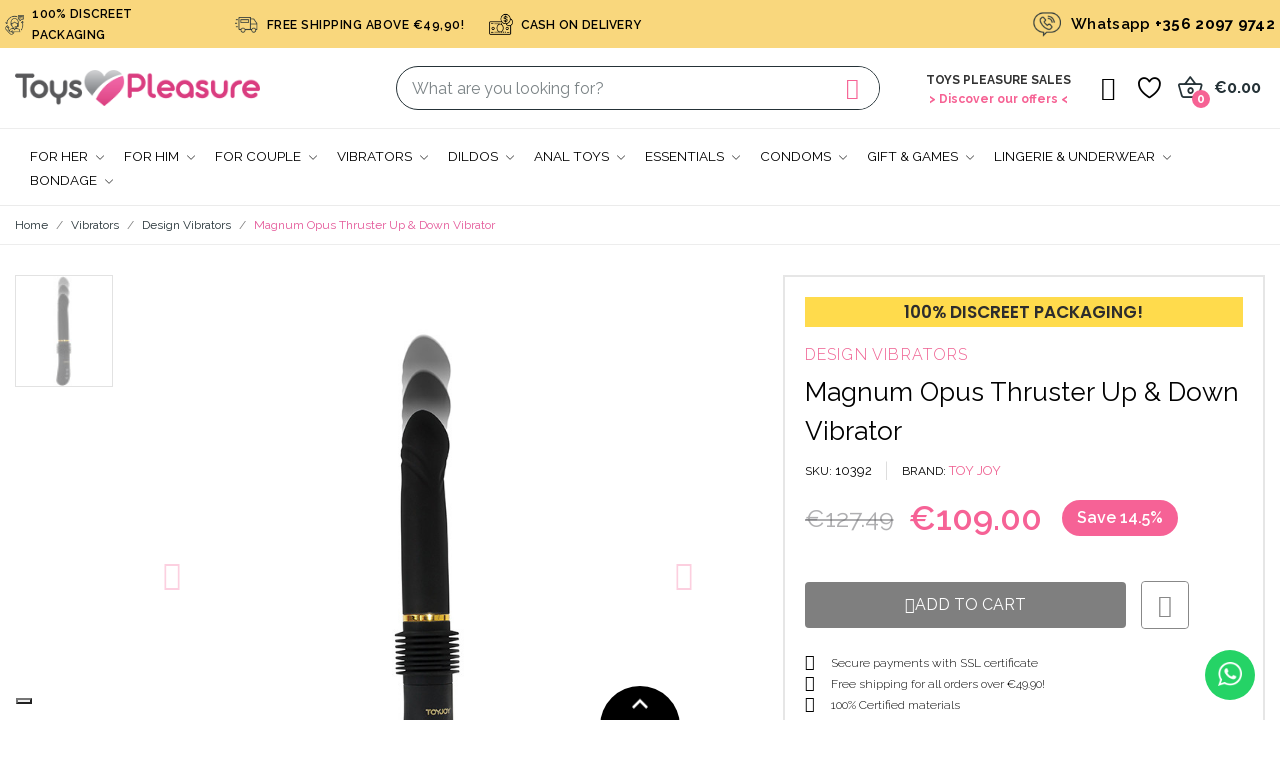

--- FILE ---
content_type: text/html; charset=utf-8
request_url: https://toyspleasure.com/design-vibrators/magnum-opus-thruster-up-down-vibrator
body_size: 32248
content:
<!doctype html>
<html lang="en-US">

<head>
	
		
  <meta charset="utf-8">


  <meta http-equiv="x-ua-compatible" content="ie=edge">



	<link rel="canonical" href="https://toyspleasure.com/design-vibrators/magnum-opus-thruster-up-down-vibrator">
	
  <title>Magnum Opus Thruster Up &amp; Down Vibrator</title>
  
    <script data-keepinline="true">
    var cdcGtmApi = '//toyspleasure.com/module/cdc_googletagmanager/async';
    var ajaxShippingEvent = 0;
    var ajaxPaymentEvent = 0;

/* datalayer */
dataLayer = window.dataLayer || [];
    let cdcDatalayer = {"pageCategory":"product","event":"view_item","ecommerce":{"currency":"EUR","items":[{"item_name":"Magnum Opus Thruster Up & Down Vibrator","item_id":"819","price":"109","item_brand":"TOY JOY","item_category":"Vibrators","item_category2":"Design Vibrators","quantity":1,"google_business_vertical":"retail"}],"value":"109"},"google_tag_params":{"ecomm_pagetype":"product","ecomm_prodid":"819","ecomm_totalvalue":109,"ecomm_totalvalue_tax_exc":92.37,"ecomm_category":"Design Vibrators"}};
    dataLayer.push(cdcDatalayer);

/* call to GTM Tag */
(function(w,d,s,l,i){w[l]=w[l]||[];w[l].push({'gtm.start':
new Date().getTime(),event:'gtm.js'});var f=d.getElementsByTagName(s)[0],
j=d.createElement(s),dl=l!='dataLayer'?'&l='+l:'';j.async=true;j.src=
'https://www.googletagmanager.com/gtm.js?id='+i+dl;f.parentNode.insertBefore(j,f);
})(window,document,'script','dataLayer','GTM-PVFKZ5NX');

/* async call to avoid cache system for dynamic data */
dataLayer.push({
  'event': 'datalayer_ready'
});
</script>
  
  <meta name="description" content="
  The Magnum Opus is a premium thrusting vibrator with an incredible 8-centimeter
  (3 inch) extension ability. The sleek USB-rechargeable design offers a special ‘harmonica-style’
  shaft which, during use, will thrust you into mind-blowing ecstasy. The vibe also
  comes with luxurious gold-detailing and easy-to-use, intuitive buttons for maximum
  control during play. With 4 pulsation settings, 3 vibration speeds and 3 thrusting
  modes, this beauty will amaze you with its sensational skills and thrills.



   



  
    Material: 100% Pure Silicone, ABS Plastic
  
  
    Colour: Black
  
  
    Total Length: 31 cm
  
  
    Insertable Length: 15 cm
  
  
    Diameter: 3,5 cm
  
  
    Bodysafe
  
  
    Splashproof
  
  
    Multispeed
  
  
    USB Rechargeable
  
">
  <meta name="keywords" content="">
      <meta name="robots" content="index,index">
        <link rel="canonical" href="https://toyspleasure.com/design-vibrators/magnum-opus-thruster-up-down-vibrator">
    
      
  
  
    <script type="application/ld+json">
  {
    "@context": "https://schema.org",
    "@type": "Organization",
    "name" : "ToysPleasure.com",
    "url" : "https://toyspleasure.com/",
    "logo": {
      "@type": "ImageObject",
      "url":"https://toyspleasure.com/img/logo-1694125155.jpg"
    }
  }
</script>

<script type="application/ld+json">
  {
    "@context": "https://schema.org",
    "@type": "WebPage",
    "isPartOf": {
      "@type": "WebSite",
      "url":  "https://toyspleasure.com/",
      "name": "ToysPleasure.com"
    },
    "name": "Magnum Opus Thruster Up &amp; Down Vibrator",
    "url":  "https://toyspleasure.com/design-vibrators/magnum-opus-thruster-up-down-vibrator"
  }
</script>


  <script type="application/ld+json">
    {
      "@context": "https://schema.org",
      "@type": "BreadcrumbList",
      "itemListElement": [
                      {
              "@type": "ListItem",
              "position": 1,
              "name": "Home",
              "item": "https://toyspleasure.com/"
              },                        {
              "@type": "ListItem",
              "position": 2,
              "name": "Vibrators",
              "item": "https://toyspleasure.com/vibrators"
              },                        {
              "@type": "ListItem",
              "position": 3,
              "name": "Design Vibrators",
              "item": "https://toyspleasure.com/design-vibrators"
              },                        {
              "@type": "ListItem",
              "position": 4,
              "name": "Magnum Opus Thruster Up &amp; Down Vibrator",
              "item": "https://toyspleasure.com/design-vibrators/magnum-opus-thruster-up-down-vibrator"
              }            ]
          }
  </script>
  
  
  
  
  
    
  

  
    <meta property="og:title" content="Magnum Opus Thruster Up &amp; Down Vibrator" />
    <meta property="og:description" content="
  The Magnum Opus is a premium thrusting vibrator with an incredible 8-centimeter
  (3 inch) extension ability. The sleek USB-rechargeable design offers a special ‘harmonica-style’
  shaft which, during use, will thrust you into mind-blowing ecstasy. The vibe also
  comes with luxurious gold-detailing and easy-to-use, intuitive buttons for maximum
  control during play. With 4 pulsation settings, 3 vibration speeds and 3 thrusting
  modes, this beauty will amaze you with its sensational skills and thrills.



   



  
    Material: 100% Pure Silicone, ABS Plastic
  
  
    Colour: Black
  
  
    Total Length: 31 cm
  
  
    Insertable Length: 15 cm
  
  
    Diameter: 3,5 cm
  
  
    Bodysafe
  
  
    Splashproof
  
  
    Multispeed
  
  
    USB Rechargeable
  
" />
    <meta property="og:url" content="https://toyspleasure.com/design-vibrators/magnum-opus-thruster-up-down-vibrator" />
    <meta property="og:site_name" content="ToysPleasure.com" />
        



  <meta name="viewport" content="width=device-width, initial-scale=1">



  <link rel="icon" type="image/vnd.microsoft.icon" href="https://toyspleasure.com/img/favicon.ico?1694125332">
  <link rel="shortcut icon" type="image/x-icon" href="https://toyspleasure.com/img/favicon.ico?1694125332">

 <script src="https://ajax.googleapis.com/ajax/libs/jquery/3.2.1/jquery.min.js"></script>

  



  	

  <script type="text/javascript">
        var CLOSE = "Close Categories";
        var LS_Meta = [];
        var MORE = "More Categories";
        var baseDir = "\/";
        var blockwishlistController = "https:\/\/toyspleasure.com\/module\/blockwishlist\/action";
        var btPixel = {"btnAddToWishlist":"button.wishlist-button-add","tagContent":{"sPixel":"408597671939436","aDynTags":{"content_type":{"label":"content_type","value":"product"},"content_ids":{"label":"content_ids","value":"819"},"value":{"label":"value","value":109},"currency":{"label":"currency","value":"EUR"},"content_name":{"label":"content_name","value":"Magnum Opus Thruster Up & Down Vibrator"},"content_category":{"label":"content_category","value":"Design Vibrators"}},"sCR":"\n","aTrackingType":{"label":"tracking_type","value":"ViewContent"},"sJsObjName":"oPixelFacebook"},"tagContentApi":"N\/ZSrqexXkiDpWKyiUSI2suHdtLoxJzUXF\/ejSRTznvpuXceIge5O2VSTkGDSiUXzGvYQbAfNPVcde049d9pq0dsyWBB0E00DzynTZja3tmGIuz6CTOq9ODwHxrd2uHLv3SlTwrnntohFyyDyc69QW4yQB35ojGVVvZ29McXkiOMueYNd9z0SUWprDRXQeX+HuTPOyWN17fVKzn22y\/b\/rzY\/f94JVlPNhDto5zrN9s69xG9StNq1YSEeNrkifLsqyOnPhcqZjWRN92I78gLrllrKKKtqF2DMoNTPvY1bQhVWo6gz9J7D13nzZ6Q3a3V28bnsj6IYq\/Oozd4M7\/OMEiGky+OzKv22tbxfu3qwTRFnLlJ6FKSayi3dKuRjcmxBm2f2eSK768hhhLVrGDWpPX6DkMrxY9F0Z33lK5DFZWTKSdY0X9dl\/uHD1jF4HZREiR71Scb8Mg2XPm1cWYGTEhz\/wrFIqFwOMOqqXxGoWKfiPbKvEM2L6xWzp0jKfVwgRIzQT7yNYSoyUKA\/12xfVrBtrudXPyE2Q\/1Gcf4dMkldgntVoFuR+BNlhRqQYB7aCquvGc+LU3ufPnLkDdDdbPQKBDCAWlm78ZvChjHK+xT449vkFGRrkag+ENpMG8s2lLNFFebw1WCC+ysdX4Jc09g8bS2w8OcmraAFWT6jrY=","ApiToken":"ccc28436f9adc57d4f6ed1045fd42915","pixel_id":"408597671939436","bUseConsent":"0","iConsentConsentLvl":0,"bConsentHtmlElement":"","bConsentHtmlElementSecond":"","bUseAxeption":"0","token":"b8f9dcfad047d51b79c73d359bee7251","ajaxUrl":"https:\/\/toyspleasure.com\/module\/facebookproductad\/ajax","external_id":0,"useAdvancedMatching":true,"advancedMatchingData":false,"eventId":"3356","fbdaSeparator":"v","pixelCurrency":"EUR","comboExport":"0","prefix":"","prefixLang":"","useConversionApi":"1","useApiForPageView":"1","currentPage":"product","id_order":false,"id_product_attribute":false};
        var cpContactToken = "6fbb0085f513e84311d4a63bd5a564e5";
        var etsSeoFo = {"currentController":"product","conf":{"removeId":true}};
        var id_lang = 1;
        var isLogged = false;
        var isLoggedWishlist = false;
        var jolisearch = {"amb_joli_search_action":"https:\/\/toyspleasure.com\/module\/ambjolisearch\/jolisearch","amb_joli_search_link":"https:\/\/toyspleasure.com\/module\/ambjolisearch\/jolisearch","amb_joli_search_controller":"jolisearch","blocksearch_type":"top","show_cat_desc":0,"ga_acc":0,"id_lang":1,"url_rewriting":1,"use_autocomplete":2,"minwordlen":3,"l_products":"Products","l_manufacturers":"Manufacturers","l_suppliers":"Suppliers","l_categories":"Categories","l_no_results_found":"No results found","l_more_results":"More results \u00bb","ENT_QUOTES":3,"jolisearch_position":{"my":"right top","at":"right bottom","collision":"flipfit none"},"classes":"ps17","display_manufacturer":"","display_supplier":"","display_category":"","use_mobile_ux":"1","mobile_media_breakpoint":"576","mobile_opening_selector":".pos-search__toggle","show_add_to_cart_button":"","add_to_cart_button_style":1,"show_features":"1","feature_ids":[],"show_feature_values_only":false,"show_price":"","theme":"finder"};
        var loggin_required = "You have to login to use wishlist";
        var loggin_text = "Login";
        var loggin_url = "https:\/\/toyspleasure.com\/my-account";
        var oosn_id_module = "112";
        var pday_text = "day";
        var pdays_text = "days";
        var phour_text = "hour";
        var phours_text = "hours";
        var pmin_text = "min";
        var pmins_text = "mins";
        var pos_cart_count = 0;
        var pos_subscription = "https:\/\/toyspleasure.com\/module\/posthemeoptions\/subscription";
        var possearch_number = 10;
        var prestashop = {"cart":{"products":[],"totals":{"total":{"type":"total","label":"Total","amount":0,"value":"\u20ac0.00"},"total_including_tax":{"type":"total","label":"Total (tax incl.)","amount":0,"value":"\u20ac0.00"},"total_excluding_tax":{"type":"total","label":"Total (tax excl.)","amount":0,"value":"\u20ac0.00"}},"subtotals":{"products":{"type":"products","label":"Subtotal","amount":0,"value":"\u20ac0.00"},"discounts":null,"shipping":{"type":"shipping","label":"Shipping","amount":0,"value":""},"tax":null},"products_count":0,"summary_string":"0 items","vouchers":{"allowed":1,"added":[]},"discounts":[],"minimalPurchase":0,"minimalPurchaseRequired":""},"currency":{"id":1,"name":"Euro","iso_code":"EUR","iso_code_num":"978","sign":"\u20ac"},"customer":{"lastname":null,"firstname":null,"email":null,"birthday":null,"newsletter":null,"newsletter_date_add":null,"optin":null,"website":null,"company":null,"siret":null,"ape":null,"is_logged":false,"gender":{"type":null,"name":null},"addresses":[]},"language":{"name":"English (English)","iso_code":"en","locale":"en-US","language_code":"en-us","is_rtl":"0","date_format_lite":"d\/m\/Y","date_format_full":"d\/m\/Y H:i:s","id":1},"page":{"title":"","canonical":"https:\/\/toyspleasure.com\/design-vibrators\/magnum-opus-thruster-up-down-vibrator","meta":{"title":"Magnum Opus Thruster Up & Down Vibrator","description":"","keywords":"","robots":"index"},"page_name":"product","body_classes":{"lang-en":true,"lang-rtl":false,"country-MT":true,"currency-EUR":true,"layout-full-width":true,"page-product":true,"tax-display-disabled":true,"product-id-819":true,"product-Magnum Opus Thruster Up & Down Vibrator":true,"product-id-category-134":true,"product-id-manufacturer-4":true,"product-id-supplier-1":true,"product-available-for-order":true},"admin_notifications":[]},"shop":{"name":"ToysPleasure.com","logo":"https:\/\/toyspleasure.com\/img\/logo-1694125155.jpg","stores_icon":"https:\/\/toyspleasure.com\/img\/logo_stores.png","favicon":"https:\/\/toyspleasure.com\/img\/favicon.ico"},"urls":{"base_url":"https:\/\/toyspleasure.com\/","current_url":"https:\/\/toyspleasure.com\/design-vibrators\/magnum-opus-thruster-up-down-vibrator","shop_domain_url":"https:\/\/toyspleasure.com","img_ps_url":"https:\/\/toyspleasure.com\/img\/","img_cat_url":"https:\/\/toyspleasure.com\/img\/c\/","img_lang_url":"https:\/\/toyspleasure.com\/img\/l\/","img_prod_url":"https:\/\/toyspleasure.com\/img\/p\/","img_manu_url":"https:\/\/toyspleasure.com\/img\/m\/","img_sup_url":"https:\/\/toyspleasure.com\/img\/su\/","img_ship_url":"https:\/\/toyspleasure.com\/img\/s\/","img_store_url":"https:\/\/toyspleasure.com\/img\/st\/","img_col_url":"https:\/\/toyspleasure.com\/img\/co\/","img_url":"https:\/\/toyspleasure.com\/themes\/theme_ecolife\/assets\/img\/","css_url":"https:\/\/toyspleasure.com\/themes\/theme_ecolife\/assets\/css\/","js_url":"https:\/\/toyspleasure.com\/themes\/theme_ecolife\/assets\/js\/","pic_url":"https:\/\/toyspleasure.com\/upload\/","pages":{"address":"https:\/\/toyspleasure.com\/address","addresses":"https:\/\/toyspleasure.com\/addresses","authentication":"https:\/\/toyspleasure.com\/login","cart":"https:\/\/toyspleasure.com\/cart","category":"https:\/\/toyspleasure.com\/index.php?controller=category","cms":"https:\/\/toyspleasure.com\/index.php?controller=cms","contact":"https:\/\/toyspleasure.com\/index.php?controller=contact","discount":"https:\/\/toyspleasure.com\/discount","guest_tracking":"https:\/\/toyspleasure.com\/guest-tracking","history":"https:\/\/toyspleasure.com\/order-history","identity":"https:\/\/toyspleasure.com\/identity","index":"https:\/\/toyspleasure.com\/","my_account":"https:\/\/toyspleasure.com\/my-account","order_confirmation":"https:\/\/toyspleasure.com\/order-confirmation","order_detail":"https:\/\/toyspleasure.com\/index.php?controller=order-detail","order_follow":"https:\/\/toyspleasure.com\/order-follow","order":"https:\/\/toyspleasure.com\/order","order_return":"https:\/\/toyspleasure.com\/index.php?controller=order-return","order_slip":"https:\/\/toyspleasure.com\/credit-slip","pagenotfound":"https:\/\/toyspleasure.com\/page-not-found","password":"https:\/\/toyspleasure.com\/password-recovery","pdf_invoice":"https:\/\/toyspleasure.com\/index.php?controller=pdf-invoice","pdf_order_return":"https:\/\/toyspleasure.com\/index.php?controller=pdf-order-return","pdf_order_slip":"https:\/\/toyspleasure.com\/index.php?controller=pdf-order-slip","prices_drop":"https:\/\/toyspleasure.com\/prices-drop","product":"https:\/\/toyspleasure.com\/index.php?controller=product","search":"https:\/\/toyspleasure.com\/search","sitemap":"https:\/\/toyspleasure.com\/sitemap","stores":"https:\/\/toyspleasure.com\/stores","supplier":"https:\/\/toyspleasure.com\/supplier","register":"https:\/\/toyspleasure.com\/login?create_account=1","order_login":"https:\/\/toyspleasure.com\/order?login=1"},"alternative_langs":[],"theme_assets":"\/themes\/theme_ecolife\/assets\/","actions":{"logout":"https:\/\/toyspleasure.com\/?mylogout="},"no_picture_image":{"bySize":{"small_default":{"url":"https:\/\/toyspleasure.com\/img\/p\/en-default-small_default.jpg","width":98,"height":98},"cart_default":{"url":"https:\/\/toyspleasure.com\/img\/p\/en-default-cart_default.jpg","width":125,"height":125},"home_default":{"url":"https:\/\/toyspleasure.com\/img\/p\/en-default-home_default.jpg","width":400,"height":400},"medium_default":{"url":"https:\/\/toyspleasure.com\/img\/p\/en-default-medium_default.jpg","width":600,"height":600},"large_default":{"url":"https:\/\/toyspleasure.com\/img\/p\/en-default-large_default.jpg","width":800,"height":800}},"small":{"url":"https:\/\/toyspleasure.com\/img\/p\/en-default-small_default.jpg","width":98,"height":98},"medium":{"url":"https:\/\/toyspleasure.com\/img\/p\/en-default-home_default.jpg","width":400,"height":400},"large":{"url":"https:\/\/toyspleasure.com\/img\/p\/en-default-large_default.jpg","width":800,"height":800},"legend":""}},"configuration":{"display_taxes_label":false,"display_prices_tax_incl":true,"is_catalog":false,"show_prices":true,"opt_in":{"partner":false},"quantity_discount":{"type":"discount","label":"Unit discount"},"voucher_enabled":1,"return_enabled":0},"field_required":[],"breadcrumb":{"links":[{"title":"Home","url":"https:\/\/toyspleasure.com\/"},{"title":"Vibrators","url":"https:\/\/toyspleasure.com\/vibrators"},{"title":"Design Vibrators","url":"https:\/\/toyspleasure.com\/design-vibrators"},{"title":"Magnum Opus Thruster Up & Down Vibrator","url":"https:\/\/toyspleasure.com\/design-vibrators\/magnum-opus-thruster-up-down-vibrator"}],"count":4},"link":{"protocol_link":"https:\/\/","protocol_content":"https:\/\/"},"time":1768971122,"static_token":"b8f9dcfad047d51b79c73d359bee7251","token":"6176f860bbd920fe14f5d30e52b056ea","debug":false};
        var productsAlreadyTagged = [];
        var ps_checkout3dsEnabled = true;
        var ps_checkoutApplePayUrl = "https:\/\/toyspleasure.com\/module\/ps_checkout\/applepay";
        var ps_checkoutAutoRenderDisabled = false;
        var ps_checkoutCancelUrl = "https:\/\/toyspleasure.com\/module\/ps_checkout\/cancel";
        var ps_checkoutCardBrands = ["MASTERCARD","VISA","AMEX"];
        var ps_checkoutCardFundingSourceImg = "\/modules\/ps_checkout\/views\/img\/payment-cards.png";
        var ps_checkoutCardLogos = {"AMEX":"\/modules\/ps_checkout\/views\/img\/amex.svg","CB_NATIONALE":"\/modules\/ps_checkout\/views\/img\/cb.svg","DINERS":"\/modules\/ps_checkout\/views\/img\/diners.svg","DISCOVER":"\/modules\/ps_checkout\/views\/img\/discover.svg","JCB":"\/modules\/ps_checkout\/views\/img\/jcb.svg","MAESTRO":"\/modules\/ps_checkout\/views\/img\/maestro.svg","MASTERCARD":"\/modules\/ps_checkout\/views\/img\/mastercard.svg","UNIONPAY":"\/modules\/ps_checkout\/views\/img\/unionpay.svg","VISA":"\/modules\/ps_checkout\/views\/img\/visa.svg"};
        var ps_checkoutCartProductCount = 0;
        var ps_checkoutCheckUrl = "https:\/\/toyspleasure.com\/module\/ps_checkout\/check";
        var ps_checkoutCheckoutTranslations = {"checkout.go.back.link.title":"Go back to the Checkout","checkout.go.back.label":"Checkout","checkout.card.payment":"Card payment","checkout.page.heading":"Order summary","checkout.cart.empty":"Your shopping cart is empty.","checkout.page.subheading.card":"Card","checkout.page.subheading.paypal":"PayPal","checkout.payment.by.card":"You have chosen to pay by Card.","checkout.payment.by.paypal":"You have chosen to pay by PayPal.","checkout.order.summary":"Here is a short summary of your order:","checkout.order.amount.total":"The total amount of your order comes to","checkout.order.included.tax":"(tax incl.)","checkout.order.confirm.label":"Please confirm your order by clicking &quot;I confirm my order&quot;.","paypal.hosted-fields.label.card-name":"Card holder name","paypal.hosted-fields.placeholder.card-name":"Card holder name","paypal.hosted-fields.label.card-number":"Card number","paypal.hosted-fields.placeholder.card-number":"Card number","paypal.hosted-fields.label.expiration-date":"Expiry date","paypal.hosted-fields.placeholder.expiration-date":"MM\/YY","paypal.hosted-fields.label.cvv":"CVC","paypal.hosted-fields.placeholder.cvv":"XXX","payment-method-logos.title":"100% secure payments","express-button.cart.separator":"or","express-button.checkout.express-checkout":"Express Checkout","error.paypal-sdk":"No PayPal Javascript SDK Instance","error.google-pay-sdk":"No Google Pay Javascript SDK Instance","error.google-pay.transaction-info":"An error occurred fetching Google Pay transaction info","error.apple-pay-sdk":"No Apple Pay Javascript SDK Instance","error.apple-pay.payment-request":"An error occurred fetching Apple Pay payment request","checkout.payment.others.link.label":"Other payment methods","checkout.payment.others.confirm.button.label":"I confirm my order","checkout.form.error.label":"There was an error during the payment. Please try again or contact the support.","loader-component.label.header":"Thanks for your purchase!","loader-component.label.body":"Please wait, we are processing your payment","loader-component.label.body.longer":"This is taking longer than expected. Please wait...","error.paypal-sdk.contingency.cancel":"Card holder authentication canceled, please choose another payment method or try again.","error.paypal-sdk.contingency.error":"An error occurred on card holder authentication, please choose another payment method or try again.","error.paypal-sdk.contingency.failure":"Card holder authentication failed, please choose another payment method or try again.","error.paypal-sdk.contingency.unknown":"Card holder authentication cannot be checked, please choose another payment method or try again.","ok":"Ok","cancel":"Cancel","checkout.payment.token.delete.modal.header":"Delete this payment method?","checkout.payment.token.delete.modal.content":"The following payment method will be deleted from your account:","checkout.payment.token.delete.modal.confirm-button":"Delete payment method","checkout.payment.loader.processing-request":"Please wait, we are processing your request","APPLE_PAY_MERCHANT_SESSION_VALIDATION_ERROR":"We\u2019re unable to process your Apple Pay payment at the moment. This could be due to an issue verifying the payment setup for this website. Please try again later or choose a different payment method.","APPROVE_APPLE_PAY_VALIDATION_ERROR":"We encountered an issue while processing your Apple Pay payment. Please verify your order details and try again, or use a different payment method."};
        var ps_checkoutCheckoutUrl = "https:\/\/toyspleasure.com\/order";
        var ps_checkoutConfirmUrl = "https:\/\/toyspleasure.com\/order-confirmation";
        var ps_checkoutCreateUrl = "https:\/\/toyspleasure.com\/module\/ps_checkout\/create";
        var ps_checkoutCspNonce = "";
        var ps_checkoutCustomMarks = {"google_pay":"\/modules\/ps_checkout\/views\/img\/google_pay.svg","apple_pay":"\/modules\/ps_checkout\/views\/img\/apple_pay.svg"};
        var ps_checkoutExpressCheckoutCartEnabled = true;
        var ps_checkoutExpressCheckoutOrderEnabled = true;
        var ps_checkoutExpressCheckoutProductEnabled = true;
        var ps_checkoutExpressCheckoutSelected = false;
        var ps_checkoutExpressCheckoutUrl = "https:\/\/toyspleasure.com\/module\/ps_checkout\/ExpressCheckout";
        var ps_checkoutFundingSource = "paypal";
        var ps_checkoutFundingSourcesSorted = ["paypal","google_pay","apple_pay"];
        var ps_checkoutGooglePayUrl = "https:\/\/toyspleasure.com\/module\/ps_checkout\/googlepay";
        var ps_checkoutHostedFieldsContingencies = "SCA_WHEN_REQUIRED";
        var ps_checkoutHostedFieldsEnabled = false;
        var ps_checkoutHostedFieldsSelected = false;
        var ps_checkoutIconsPath = "\/modules\/ps_checkout\/views\/img\/icons\/";
        var ps_checkoutLanguageIsoCode = "en";
        var ps_checkoutLoaderImage = "\/modules\/ps_checkout\/views\/img\/loader.svg";
        var ps_checkoutPartnerAttributionId = "PrestaShop_Cart_PSXO_PSDownload";
        var ps_checkoutPayLaterCartPageButtonEnabled = false;
        var ps_checkoutPayLaterCategoryPageBannerEnabled = false;
        var ps_checkoutPayLaterHomePageBannerEnabled = false;
        var ps_checkoutPayLaterOrderPageBannerEnabled = false;
        var ps_checkoutPayLaterOrderPageButtonEnabled = false;
        var ps_checkoutPayLaterOrderPageMessageEnabled = false;
        var ps_checkoutPayLaterProductPageBannerEnabled = false;
        var ps_checkoutPayLaterProductPageButtonEnabled = false;
        var ps_checkoutPayLaterProductPageMessageEnabled = false;
        var ps_checkoutPayPalButtonConfiguration = {"color":"gold","shape":"rect","label":"pay"};
        var ps_checkoutPayPalEnvironment = "LIVE";
        var ps_checkoutPayPalOrderId = "";
        var ps_checkoutPayPalSdkConfig = {"clientId":"AXjYFXWyb4xJCErTUDiFkzL0Ulnn-bMm4fal4G-1nQXQ1ZQxp06fOuE7naKUXGkq2TZpYSiI9xXbs4eo","merchantId":"EWWLDCPFM2W7A","currency":"EUR","intent":"capture","commit":"false","vault":"false","integrationDate":"2022-14-06","dataPartnerAttributionId":"PrestaShop_Cart_PSXO_PSDownload","dataCspNonce":"","dataEnable3ds":"true","disableFunding":"bancontact,blik,card,eps,giropay,ideal,mybank,p24,paylater","components":"marks,funding-eligibility,buttons,googlepay,applepay"};
        var ps_checkoutPayWithTranslations = {"paypal":"Paypal or Credit Card","google_pay":"Pay by Google Pay","apple_pay":"Pay by Apple Pay"};
        var ps_checkoutPaymentMethodLogosTitleImg = "\/modules\/ps_checkout\/views\/img\/lock_checkout.svg";
        var ps_checkoutPaymentUrl = "https:\/\/toyspleasure.com\/module\/ps_checkout\/payment";
        var ps_checkoutRenderPaymentMethodLogos = true;
        var ps_checkoutValidateUrl = "https:\/\/toyspleasure.com\/module\/ps_checkout\/validate";
        var ps_checkoutVaultUrl = "https:\/\/toyspleasure.com\/module\/ps_checkout\/vault";
        var ps_checkoutVersion = "4.4.0";
        var psec_text = "sec";
        var psecs_text = "secs";
        var psemailsubscription_subscription = "https:\/\/toyspleasure.com\/module\/ps_emailsubscription\/subscription";
        var psr_icon_color = "#000000";
        var removeFromWishlistUrl = "https:\/\/toyspleasure.com\/module\/blockwishlist\/action?action=deleteProductFromWishlist";
        var static_token = "b8f9dcfad047d51b79c73d359bee7251";
        var wishlistAddProductToCartUrl = "https:\/\/toyspleasure.com\/module\/blockwishlist\/action?action=addProductToCart";
        var wishlistProductsIdsobject = [];
        var wishlistUrl = "https:\/\/toyspleasure.com\/module\/blockwishlist\/view";
      </script>
		<link rel="stylesheet" href="https://toyspleasure.com/themes/theme_ecolife/assets/css/theme.css" media="all">
		<link rel="stylesheet" href="https://toyspleasure.com/modules/ps_socialfollow/views/css/ps_socialfollow.css" media="all">
		<link rel="stylesheet" href="https://toyspleasure.com/modules/blockreassurance/views/dist/front.css" media="all">
		<link rel="stylesheet" href="/modules/ps_checkout/views/css/payments.css?version=4.4.0" media="all">
		<link rel="stylesheet" href="https://toyspleasure.com/themes/theme_ecolife/modules/ps_searchbar/ps_searchbar.css" media="all">
		<link rel="stylesheet" href="https://fonts.googleapis.com/css?family=Open+Sans:300,300i,400,400i,600,600i,700,700i,800,800i&amp;display=swap&amp;subset=cyrillic,cyrillic-ext,greek,greek-ext,latin-ext,vietnamese" media="all">
		<link rel="stylesheet" href="/modules/creativepopup/views/css/core/creativepopup.css?v=1.6.11" media="all">
		<link rel="stylesheet" href="/modules/creativepopup/views/lib/font-awesome/css/font-awesome.min.css?v=4.7.0" media="all">
		<link rel="stylesheet" href="https://fonts.googleapis.com/css?family=Montserrat:regular,700,900,100,200,300,500,600,800%7CPoppins:100,200,300,regular,500,600,700,800,900%7CRoboto:100,300,regular,500,700,900%7CMuli:200,300,regular,500,600,700,800,900%7CBelleza:regular%7CBarlow:regular,italic,500,600,700,800,900,500italic&amp;subset=latin%2Clatin-ext" media="all">
		<link rel="stylesheet" href="https://toyspleasure.com/modules/creativeelements/views/css/frontend.min.css?v=2.5.11.8" media="all">
		<link rel="stylesheet" href="https://toyspleasure.com/modules/creativeelements/views/css/ce/2170101.css?v=1747741362" media="all">
		<link rel="stylesheet" href="https://toyspleasure.com/modules/creativeelements/views/css/ce/4010000.css?v=1731671026" media="all">
		<link rel="stylesheet" href="https://toyspleasure.com/modules/creativeelements/views/css/ce/6010000.css?v=1727551076" media="all">
		<link rel="stylesheet" href="https://fonts.googleapis.com/css?family=Raleway:100,100italic,200,200italic,300,300italic,400,400italic,500,500italic,600,600italic,700,700italic,800,800italic,900,900italic%7CPoppins:100,100italic,200,200italic,300,300italic,400,400italic,500,500italic,600,600italic,700,700italic,800,800italic,900,900italic%7CLato:100,100italic,200,200italic,300,300italic,400,400italic,500,500italic,600,600italic,700,700italic,800,800italic,900,900italic&amp;display=swap" media="all">
		<link rel="stylesheet" href="https://toyspleasure.com/modules/creativeelements/views/lib/font-awesome/css/font-awesome.min.css?v=4.7-swap" media="all">
		<link rel="stylesheet" href="https://toyspleasure.com/modules/creativeelements/views/lib/animations/animations.min.css?v=2.5.11.8" media="all">
		<link rel="stylesheet" href="https://toyspleasure.com/modules/creativeelements/views/lib/ceicons/ceicons.min.css?v=2.5.11.8" media="all">
		<link rel="stylesheet" href="https://toyspleasure.com/modules/creativeelements/views/css/ce/1-global.css?v=1711628254" media="all">
		<link rel="stylesheet" href="https://fonts.googleapis.com/css?family=Roboto:100,100italic,200,200italic,300,300italic,400,400italic,500,500italic,600,600italic,700,700italic,800,800italic,900,900italic%7CRoboto+Slab:100,100italic,200,200italic,300,300italic,400,400italic,500,500italic,600,600italic,700,700italic,800,800italic,900,900italic&amp;display=swap" media="all">
		<link rel="stylesheet" href="https://toyspleasure.com/modules/prestablog/views/css/grid-for-1-7-module.css" media="all">
		<link rel="stylesheet" href="https://toyspleasure.com/modules/prestablog/views/css/grid-for-1-7-module-widget.css" media="all">
		<link rel="stylesheet" href="https://toyspleasure.com/modules/prestablog/views/css/blog1.css" media="all">
		<link rel="stylesheet" href="https://toyspleasure.com/modules/prestablog/views/css/custom1.css" media="all">
		<link rel="stylesheet" href="https://toyspleasure.com/modules/posrotatorimg/css/posrotatorimg.css" media="all">
		<link rel="stylesheet" href="https://toyspleasure.com/modules/posthemeoptions//views/css/front.css" media="all">
		<link rel="stylesheet" href="https://toyspleasure.com/modules/posthemeoptions/views/css/posthemeoptions_s_1.css" media="all">
		<link rel="stylesheet" href="https://toyspleasure.com/modules/posmegamenu/views/css/posmegamenu_s_1.css" media="all">
		<link rel="stylesheet" href="https://toyspleasure.com/modules/posvegamenu/views/css/posvegamenu_s_1.css" media="all">
		<link rel="stylesheet" href="https://toyspleasure.com/modules/possizechart/assets/css/possizechart.css" media="all">
		<link rel="stylesheet" href="https://toyspleasure.com/modules/ambjolisearch/views/css/jolisearch-common.css" media="all">
		<link rel="stylesheet" href="https://toyspleasure.com/modules/ambjolisearch/views/css/jolisearch-finder.css" media="all">
		<link rel="stylesheet" href="https://toyspleasure.com/modules/ambjolisearch/views/css/jolisearch-modal.css" media="all">
		<link rel="stylesheet" href="https://toyspleasure.com/modules/productcomments/views/css/productcomments.css" media="all">
		<link rel="stylesheet" href="https://toyspleasure.com/modules/whatsappchat/views/css/whatsapp.css" media="all">
		<link rel="stylesheet" href="https://toyspleasure.com/modules/whatsappchat/views/css/jBox.min.css" media="all">
		<link rel="stylesheet" href="https://toyspleasure.com/modules/hioutofstocknotification/views/css/front.css" media="all">
		<link rel="stylesheet" href="https://toyspleasure.com/modules/hioutofstocknotification/views/css/custom.css" media="all">
		<link rel="stylesheet" href="https://toyspleasure.com/js/jquery/ui/themes/base/minified/jquery-ui.min.css" media="all">
		<link rel="stylesheet" href="https://toyspleasure.com/js/jquery/ui/themes/base/minified/jquery.ui.theme.min.css" media="all">
		<link rel="stylesheet" href="https://toyspleasure.com/modules/blockwishlist/public/wishlist.css" media="all">
		<link rel="stylesheet" href="https://toyspleasure.com/js/jquery/plugins/fancybox/jquery.fancybox.css" media="all">
		<link rel="stylesheet" href="https://toyspleasure.com/themes/theme_ecolife/assets/css/custom.css" media="all">
	
		<style>
	/* Start custom CSS for ps-widget-module, class: .elementor-element-0581929 */.elementor-2170101 .elementor-element.elementor-element-0581929 button{
    border-radius: 6px;
    box-shadow: none;
}/* End custom CSS */
/* Start custom CSS for product-description, class: .elementor-element-1fd5c95 */ul { 
    padding-left: 20px;
    list-style: disc; 
    
}/* End custom CSS */
/* Start custom CSS for pos_menu, class: .elementor-element-szxccfh */.main-menu .pos-menu-horizontal .menu-content .menu-item>a i.hidden-md-down {
    margin-left: 5px;
}/* End custom CSS */
	</style>
	


	<script>
			var ceFrontendConfig = {"environmentMode":{"edit":false,"wpPreview":false},"is_rtl":false,"breakpoints":{"xs":0,"sm":480,"md":768,"lg":1025,"xl":1440,"xxl":1600},"version":"2.5.11.8","urls":{"assets":"\/modules\/creativeelements\/views\/"},"productQuickView":0,"settings":{"page":[],"general":{"elementor_global_image_lightbox":"1","elementor_enable_lightbox_in_editor":"yes","elementor_lightbox_enable_counter":"yes","elementor_lightbox_enable_zoom":"yes","elementor_lightbox_title_src":"title","elementor_lightbox_description_src":"caption"}},"post":{"id":"819030101","title":"Magnum Opus Thruster Up & Down Vibrator","excerpt":""}};
		</script>
        <link rel="preload" href="/modules/creativeelements/views/lib/ceicons/fonts/ceicons.woff2?fj664s"
            as="font" type="font/woff2" crossorigin>
                <link rel="preload" href="/modules/creativeelements/views/lib/font-awesome/fonts/fontawesome-webfont.woff2?v=4.7.0"
            as="font" type="font/woff2" crossorigin>
        <!--CE-JS-->


  <style type="text/css">
.animation1 {
	 -webkit-transition-duration: 500ms !important;
    -moz-transition-duration: 500ms !important;
    -o-transition-duration: 500ms !important;
    transition-duration: 500ms !important;
}

</style><meta id="cp-meta" name="Generator" content="Powered by Creative Popup 1.6.11 - Multi-Purpose, Responsive, Parallax, Mobile-Friendly Popup Module for PrestaShop."><script type="text/html">
<div class="cp-popup"><form id="cp_2" name="cp_2" class="cp-ps-container fitvidsignore" method="post" action="/" style="width:2000px;height:150px;margin:0 auto;"><div class="cp-slide" data-cp="overflow:true;kenburnsscale:1.2;"><embed src="https://toyspleasure.com/img/creativepopup/Weekend-sale-banner/weekend-sale.jpg" class="cp-tn" alt="Page thumbnail" /><a style="" class="cp-l cp-hide-phone" href="#closepopup" target="_self" data-cp="offsetyin:100;delayin:200;hover:true;hoveroffsety:5;hoverdurationin:300;hoveralwaysontop:false;"><div style="top:46px;left:50%;width:16px;height:16px;color:#ffffff;background:#000000;padding-left:35px;padding-right:35px;padding-top:18px;padding-bottom:52px;border-radius:50%;" class=""><svg viewbox="0 0 256 256"><polygon fill="currentColor" points="225.8,48.9 128,146.7 30.2,48.9 0,79.1 128,207.1 256,79.1"></polygon></svg></div></a><div style="box-shadow: 4px 12px 40px 6px rgba(0,0,0,0.09);border-radius:0px;background:#000000;font-size:20px;width:2000px;height:150px;top:85px;left:0px;" class="cp-l cp-hide-phone" data-cp="offsetyin:30;fadein:false;static:forever;"></div><div style="top:93px;left:50%;font-weight:600;font-family:Muli;color:#FFFFFF;font-size:20px;letter-spacing:0px;line-height:52px;" class="cp-l cp-hide-phone" data-cp="offsetyin:30;">COUPON: <span style="color:#ff3f80">WINTER26</span> - EXTRA DISCOUNT 10% - MINIMUM ORDER &euro; 59,00!</div></div></form></div><js>
cpjq("#cp_2").on("popupDidLoad", function(event, popup) {
	this.parentNode.parentNode.attributes.style.value += 'z-index: 10000000 !important;';
}).creativePopup({createdWith: '1.6.4', popupVersion: '1.6.11', type: 'popup', maxRatio: 1, skin: 'noskin', globalBGSize: 'auto', popupShowOnClick: '.open-weekend-sale', popupShowOnce: false, popupDisableOverlay: true, popupShowCloseButton: false, popupOverlayClickToClose: false, popupWidth: 2000, popupHeight: 150, popupFitWidth: true, popupPositionVertical: 'bottom', popupDistanceLeft: 0, popupDistanceRight: 0, popupDistanceTop: 0, popupDistanceBottom: 0, popupDelayIn: 0, popupTransitionIn: 'slidefrombottom', popupTransitionOut: 'slidetobottom', popupOverlayBackground: 'rgba(0,0,0,0.85)', skinsPath: '/modules/creativepopup/views/css/core/skins/', plugins: ["popup"]});
</js>
<div class="cp-popup"><form id="cp_3" name="cp_3" class="cp-ps-container fitvidsignore" method="post" action="/" style="width:100px;height:50px;margin:0 auto;"><div class="cp-slide" data-cp="globalhover:true;overflow:true;kenburnsscale:1.2;"><embed src="https://toyspleasure.com/img/creativepopup/Weekend-sale-opener/weekend-sale-opener.jpg" class="cp-tn" alt="Page thumbnail" /><p style="cursor:pointer;top:16px;left:50%;font-weight:600;color:#ffffff;background:#000000;font-size:16px;font-family:Muli;line-height:27px;border-radius:50px 50px 0px 0px;height:50px;width:80px;" class="cp-l open-weekend-sale cp-hide-phone" data-cp="hover:true;hoveroffsety:-5;hoverdurationin:300;hoveralwaysontop:false;"></p><div style="cursor:pointer;top:28px;left:50%;height:16px;color:#ffffff;border-radius:50%;width:16px;" class="cp-l open-weekend-sale cp-hide-phone" data-cp="offsetyin:100;rotatein:180;loop:true;loopoffsety:3;loopstartat:transitioninstart + 0;loopeasing:easeInOutSine;looprotate:0.01;loopcount:-1;loopyoyo:true;hover:true;hoveroffsety:5;hoverdurationin:300;hoveralwaysontop:false;rotation:180;"><svg viewbox="0 0 256 256"><polygon fill="currentColor" points="225.8,48.9 128,146.7 30.2,48.9 0,79.1 128,207.1 256,79.1"></polygon></svg></div></div></form></div><js>
cpjq("#cp_3").creativePopup({createdWith: '1.6.7', popupVersion: '1.6.10', type: 'popup', skin: 'noskin', popupShowOnTimeout: 0, popupDisableOverlay: true, popupShowCloseButton: false, popupOverlayClickToClose: false, popupWidth: 100, popupHeight: 50, popupPositionVertical: 'bottom', popupDistanceBottom: 0, popupTransitionIn: 'slidefrombottom', skinsPath: '/modules/creativepopup/views/css/core/skins/', plugins: ["popup"]});
</js>
</script><script type="text/javascript">
var _iub = _iub || [];
_iub.csConfiguration = {"askConsentAtCookiePolicyUpdate":true,"floatingPreferencesButtonDisplay":"bottom-left","lang":"en-GB","perPurposeConsent":true,"purposes":"1,2,3,4,5","siteId":3617014,"cookiePolicyId":28997595,"i18n":{"en-GB":{"banner":{"title":"Toys Pleasure uses cookies","dynamic":{"body":"We use cookies to personalise content and ads, to provide social media features and to analyse our traffic. We also share information about your use of our site with our social media, advertising and analytics partners who may combine it with other information that you’ve provided to them or that they’ve collected from your use of their services."}}}},"banner":{"acceptButtonColor":"#E45899","acceptButtonDisplay":true,"backgroundColor":"#FFFFFF","closeButtonDisplay":false,"customizeButtonDisplay":true,"fontSizeBody":"15px","logo":null,"linksColor":"#E45899","position":"float-bottom-center","textColor":"#000000","customizeButtonCaption":"Show details"}};
</script>
<script type="text/javascript" src="https://cs.iubenda.com/autoblocking/3617014.js" charset="UTF-8"></script>
<script type="text/javascript" src="//cdn.iubenda.com/cs/iubenda_cs.js" charset="UTF-8" async></script>
			<script type='text/javascript'>
				var iCallback = function(){};

				if('callback' in _iub.csConfiguration) {
					if('onConsentGiven' in _iub.csConfiguration.callback) iCallback = _iub.csConfiguration.callback.onConsentGiven;

					_iub.csConfiguration.callback.onConsentGiven = function() {
						iCallback();

						jQuery('noscript._no_script_iub').each(function (a, b) { var el = jQuery(b); el.after(el.html()); });
					};
				};
			</script><script async src="https://www.googletagmanager.com/gtag/js?id=G-MW5JR8CF51"></script>
<script>
  window.dataLayer = window.dataLayer || [];
  function gtag(){dataLayer.push(arguments);}
  gtag('js', new Date());
  gtag(
    'config',
    'G-MW5JR8CF51',
    {
      'debug_mode':false
                      }
  );
</script>

<script type="text/javascript">
    
        var oosn_front_controller_url = 'https://toyspleasure.com/module/hioutofstocknotification/subscribe';
        var psv = 1.7;
        var oosn_secure_key = 'a27f501a3b1ba0afdcee50836888e109';
        var oosn_position = 'popup';
        var quantity = 0;
        var id_product = 819;
        var id_combination = 0;
        var oosn_stock_managment = 1;
    
</script>



	
    
	<script type="application/ld+json">
{
	"@context": "https://schema.org/",
	"@type": "Product",
	"name": "Magnum Opus Thruster Up &amp; Down Vibrator",
	"description": "   The Magnum Opus is a premium thrusting vibrator with an incredible 8-centimeter   (3 inch) extension ability. The sleek USB-rechargeable design offers a special ‘harmonica-style’   shaft which, during use, will thrust you into mind-blowing ecstasy. The vibe also   comes with luxurious gold-detailing and easy-to-use, intuitive buttons for maximum   control during play. With 4 pulsation settings, 3 vibration speeds and 3 thrusting   modes, this beauty will amaze you with its sensational skills and thrills.                  Material: 100% Pure Silicone, ABS Plastic           Colour: Black           Total Length: 31 cm           Insertable Length: 15 cm           Diameter: 3,5 cm           Bodysafe           Splashproof           Multispeed           USB Rechargeable    ",
	"category": "Design Vibrators",
	"image" :"https://toyspleasure.com/819-home_default/magnum-opus-thruster-up-down-vibrator.jpg",
	"sku": "10392",
	"mpn": "10392",
	"gtin13": "8713221495235",
	"brand": {
		"@type": "Brand",
		"name": "TOY JOY"
	},
	"weight": {
			"@context": "https://schema.org",
			"@type": "QuantitativeValue",
			"value": "0.000000",
			"unitCode": "kg"
	},
	"offers": {
		"@type": "Offer",
		"priceCurrency": "EUR",
		"name": "Magnum Opus Thruster Up &amp; Down Vibrator",
		"price": "109",
		"url": "https://toyspleasure.com/design-vibrators/magnum-opus-thruster-up-down-vibrator",
		"priceValidUntil": "2026-02-05",
			"image": ["https://toyspleasure.com/819-large_default/magnum-opus-thruster-up-down-vibrator.jpg"],
			"sku": "10392",
		"mpn": "10392",
			"gtin13": "8713221495235",
				"availability": "https://schema.org/OutOfStock",
		"seller": {
			"@type": "Organization",
			"name": "ToysPleasure.com"
		}
	},
	"url": "https://toyspleasure.com/design-vibrators/magnum-opus-thruster-up-down-vibrator"
}
</script>
	<meta property="og:type" content="product">
				<meta property="og:image" content="https://toyspleasure.com/819-large_default/magnum-opus-thruster-up-down-vibrator.jpg">
				<meta property="product:pretax_price:amount" content="92.3742">
		<meta property="product:pretax_price:currency" content="EUR">
		<meta property="product:price:amount" content="109">
		<meta property="product:price:currency" content="EUR">
				<meta property="product:weight:value" content="0.000000">
		<meta property="product:weight:units" content="kg">
		
          <meta property="og:type" content="product">
      <meta property="og:url" content="https://toyspleasure.com/design-vibrators/magnum-opus-thruster-up-down-vibrator">
      <meta property="og:title" content="Magnum Opus Thruster Up &amp; Down Vibrator">
      <meta property="og:site_name" content="ToysPleasure.com">
      <meta property="og:description" content="
  The Magnum Opus is a premium thrusting vibrator with an incredible 8-centimeter
  (3 inch) extension ability. The sleek USB-rechargeable design offers a special ‘harmonica-style’
  shaft which, during use, will thrust you into mind-blowing ecstasy. The vibe also
  comes with luxurious gold-detailing and easy-to-use, intuitive buttons for maximum
  control during play. With 4 pulsation settings, 3 vibration speeds and 3 thrusting
  modes, this beauty will amaze you with its sensational skills and thrills.



   



  
    Material: 100% Pure Silicone, ABS Plastic
  
  
    Colour: Black
  
  
    Total Length: 31 cm
  
  
    Insertable Length: 15 cm
  
  
    Diameter: 3,5 cm
  
  
    Bodysafe
  
  
    Splashproof
  
  
    Multispeed
  
  
    USB Rechargeable
  
">
      <meta property="og:image" content="https://toyspleasure.com/819-large_default/magnum-opus-thruster-up-down-vibrator.jpg">
              <meta property="product:pretax_price:amount" content="92.3742">
      <meta property="product:pretax_price:currency" content="EUR">
      <meta property="product:price:amount" content="109">
      <meta property="product:price:currency" content="EUR">
                  <meta name="twitter:title" content="Magnum Opus Thruster Up &amp; Down Vibrator">
      <meta name="twitter:description" content="
  The Magnum Opus is a premium thrusting vibrator with an incredible 8-centimeter
  (3 inch) extension ability. The sleek USB-rechargeable design offers a special ‘harmonica-style’
  shaft which, during use, will thrust you into mind-blowing ecstasy. The vibe also
  comes with luxurious gold-detailing and easy-to-use, intuitive buttons for maximum
  control during play. With 4 pulsation settings, 3 vibration speeds and 3 thrusting
  modes, this beauty will amaze you with its sensational skills and thrills.



   



  
    Material: 100% Pure Silicone, ABS Plastic
  
  
    Colour: Black
  
  
    Total Length: 31 cm
  
  
    Insertable Length: 15 cm
  
  
    Diameter: 3,5 cm
  
  
    Bodysafe
  
  
    Splashproof
  
  
    Multispeed
  
  
    USB Rechargeable
  
">
      <meta name="twitter:image" content="https://toyspleasure.com/819-large_default/magnum-opus-thruster-up-down-vibrator.jpg">
      <meta name="twitter:card" content="summary_large_image">
                                          <script type='application/ld+json' class='ets-seo-schema-graph--main'>
            {"@context":"https://schema.org","@graph":[{"@type":"WebSite","@id":"https://toyspleasure.com/#website","url":"https://toyspleasure.com/","name":"ToysPleasure.com","potentialAction":{"@type":"SearchAction","target":"https://toyspleasure.com/search?s={search_term_string}","query-input":"required name=search_term_string"}},{"@type":"BreadcrumbList","@id":"https://toyspleasure.com/#breadcrumb","itemListElement":[{"@type":"ListItem","position":1,"item":{"@type":"WebPage","name":"Home","@id":"https://toyspleasure.com/","url":"https://toyspleasure.com/"}},{"@type":"ListItem","position":2,"item":{"@type":"WebPage","name":"Design Vibrators","@id":"https://toyspleasure.com/design-vibrators","url":"https://toyspleasure.com/design-vibrators"}},{"@type":"ListItem","position":3,"item":{"@type":"WebPage","name":"Magnum Opus Thruster Up & Down Vibrator","@id":"https://toyspleasure.com/design-vibrators/magnum-opus-thruster-up-down-vibrator","url":"https://toyspleasure.com/design-vibrators/magnum-opus-thruster-up-down-vibrator"}}]}]}
        </script>
    
</head>

<body id="product"
	class="layout_wide   lang-en country-mt currency-eur layout-full-width page-product tax-display-disabled product-id-819 product-magnum-opus-thruster-up-down-vibrator product-id-category-134 product-id-manufacturer-4 product-id-supplier-1 product-available-for-order elementor-page elementor-page-819030101 ce-theme ce-theme-2    ">
	
		<style id="whatsappchat_custom_css" type="text/css">
    .whatsapp span {
    border-radius: 50%;
    padding: 13px 13px;
    margin: 0px 15px 0px 15px;
}

.whatsapp-icon {
    height: 24px;
    width: 24px;
}
</style>
        <a class="whatsappchat-anchor theme_ecolife whatsappchat-anchor1" target="_blank" href="https://web.whatsapp.com/send?l=en&amp;phone=35620979742&amp;text=Hi, could you give me some information about your products? " rel="noopener noreferrer">        <div class="whatsapp whatsapp_1 whatsapp-badge bottom-right"
            >
            <span style="background-color: #25d366">
                <i class="whatsapp-icon" style="padding-right:0px!important;"></i>
                            </span>
        </div>
    </a>    <!-- Google Tag Manager (noscript) -->
<noscript><iframe src="https://www.googletagmanager.com/ns.html?id=GTM-PVFKZ5NX"
height="0" width="0" style="display:none;visibility:hidden"></iframe></noscript>
<!-- End Google Tag Manager (noscript) -->

	

	<main>
		
					

		<header id="header" class="use-sticky">
			
					            <div data-elementor-type="page" data-elementor-id="4010000" class="elementor elementor-4010000" data-elementor-settings="[]">
            <div class="elementor-section-wrap">        <section class="elementor-element elementor-element-spspslb elementor-section-stretched elementor-hidden-tablet elementor-hidden-phone elementor-section-content-middle elementor-section-boxed elementor-section-height-default elementor-section-height-default elementor-section elementor-top-section" data-id="spspslb" data-element_type="section" data-settings="{&quot;stretch_section&quot;:&quot;section-stretched&quot;,&quot;background_background&quot;:&quot;classic&quot;}">
                            <div class="elementor-container elementor-column-gap-no">
                            <div class="elementor-row">
                <div class="elementor-element elementor-element-dr5sp2y elementor-column elementor-col-25 elementor-top-column" data-id="dr5sp2y" data-element_type="column">
            <div class="elementor-column-wrap elementor-element-populated">
                <div class="elementor-widget-wrap">
                <div class="elementor-element elementor-element-mmeaaaf contact-display-1-row contact-vertical-align-middle contact-position-left pewidth-inline elementor-widget elementor-widget-pos_contact" data-id="mmeaaaf" data-element_type="widget" data-settings="{&quot;search_width&quot;:&quot;inline&quot;}" data-widget_type="pos_contact.default">
        <div class="elementor-widget-container"><div class="box-contact"><figure class="contact-img"><img src="/img/cms/icon_contact.png" loading="lazy" alt="" width="35" height="35"></figure><div class="contact-content"><p class="title-contact">100% DISCREET PACKAGING</p></div></div></div>        </div>
                        </div>
            </div>
        </div>
                <div class="elementor-element elementor-element-rh7tf4k elementor-invisible elementor-column elementor-col-25 elementor-top-column" data-id="rh7tf4k" data-element_type="column" data-settings="{&quot;animation&quot;:&quot;shake&quot;}">
            <div class="elementor-column-wrap elementor-element-populated">
                <div class="elementor-widget-wrap">
                <div class="elementor-element elementor-element-e0mdrui contact-display-1-row contact-vertical-align-middle contact-position-left pewidth-inline elementor-widget elementor-widget-pos_contact" data-id="e0mdrui" data-element_type="widget" data-settings="{&quot;search_width&quot;:&quot;inline&quot;}" data-widget_type="pos_contact.default">
        <div class="elementor-widget-container"><div class="box-contact"><figure class="contact-img"><img src="/img/cms/icon_cms1.png" loading="lazy" alt="" width="45" height="45"></figure><div class="contact-content"><p class="title-contact">Free Shipping Above €49,90!</p></div></div></div>        </div>
                        </div>
            </div>
        </div>
                <div class="elementor-element elementor-element-vytfm27 elementor-column elementor-col-25 elementor-top-column" data-id="vytfm27" data-element_type="column">
            <div class="elementor-column-wrap elementor-element-populated">
                <div class="elementor-widget-wrap">
                <div class="elementor-element elementor-element-e4b62zd contact-display-1-row contact-vertical-align-middle contact-position-left pewidth-inline elementor-widget elementor-widget-pos_contact" data-id="e4b62zd" data-element_type="widget" data-settings="{&quot;search_width&quot;:&quot;inline&quot;}" data-widget_type="pos_contact.default">
        <div class="elementor-widget-container"><div class="box-contact"><figure class="contact-img"><img src="/img/cms/icon_cash45.png" loading="lazy" alt="" width="45" height="45"></figure><div class="contact-content"><p class="title-contact">Cash on delivery</p></div></div></div>        </div>
                        </div>
            </div>
        </div>
                <div class="elementor-element elementor-element-ndzmnkn elementor-column elementor-col-25 elementor-top-column" data-id="ndzmnkn" data-element_type="column">
            <div class="elementor-column-wrap elementor-element-populated">
                <div class="elementor-widget-wrap">
                <div class="elementor-element elementor-element-51b59e2 contact-display-1-row contact-vertical-align-middle contact-position-left pewidth-inline elementor-widget elementor-widget-pos_contact" data-id="51b59e2" data-element_type="widget" data-settings="{&quot;search_width&quot;:&quot;inline&quot;}" data-widget_type="pos_contact.default">
        <div class="elementor-widget-container"><div class="box-contact"><figure class="contact-img"><img src="/img/cms/icon_cms4.png" loading="lazy" alt="" width="45" height="45"></figure><div class="contact-content"><p class="title-contact">Whatsapp <b>+356 2097 9742</b></p></div></div></div>        </div>
                        </div>
            </div>
        </div>
                        </div>
            </div>
        </section>
                <section class="elementor-element elementor-element-tlnohwt elementor-section-stretched elementor-hidden-tablet elementor-hidden-phone elementor-section-content-middle elementor-section-boxed elementor-section-height-default elementor-section-height-default elementor-section elementor-top-section" data-id="tlnohwt" data-element_type="section" data-settings="{&quot;stretch_section&quot;:&quot;section-stretched&quot;}">
                            <div class="elementor-container elementor-column-gap-default">
                            <div class="elementor-row">
                <div class="elementor-element elementor-element-ggnejoh elementor-column elementor-col-33 elementor-top-column" data-id="ggnejoh" data-element_type="column">
            <div class="elementor-column-wrap elementor-element-populated">
                <div class="elementor-widget-wrap">
                <div class="elementor-element elementor-element-otpgihp elementor-widget elementor-widget-posLogo" data-id="otpgihp" data-element_type="widget" data-widget_type="posLogo.default">
        <div class="elementor-widget-container">			<div id="_desktop_logo">
				<a href="https://toyspleasure.com/" class="site-logo">
					<img src="/img/logo-1694125155.jpg" alt="ToysPleasure.com" />
				</a>
			</div>
			</div>        </div>
                        </div>
            </div>
        </div>
                <div class="elementor-element elementor-element-aqkyyrx elementor-column elementor-col-33 elementor-top-column" data-id="aqkyyrx" data-element_type="column">
            <div class="elementor-column-wrap elementor-element-populated">
                <div class="elementor-widget-wrap">
                <div class="elementor-element elementor-element-c1537b6 elementor-search--skin-classic elementor-search--button-type-icon elementor-widget elementor-widget-ajax-search" data-id="c1537b6" data-element_type="widget" data-settings="{&quot;skin&quot;:&quot;classic&quot;,&quot;list_limit&quot;:10,&quot;show_image&quot;:&quot;yes&quot;,&quot;show_category&quot;:&quot;yes&quot;,&quot;show_price&quot;:&quot;yes&quot;}" data-widget_type="ajax-search.default">
        <div class="elementor-widget-container">        <form class="elementor-search" role="search"
            action="https://toyspleasure.com/search" method="get">
                            <div class="elementor-search__container">
                            <input placeholder="What are you looking for?" class="elementor-search__input" type="search" name="s" value="">
                <div class="elementor-search__icon elementor-search__clear"><i class="ceicon-close"></i></div>
                            <button class="elementor-search__submit" type="submit">
                                            <i class="ceicon-search-glint" aria-hidden="true"></i>
                        <span class="elementor-screen-only">Search</span>
                                    </button>
                        </div>
        </form>
        </div>        </div>
                        </div>
            </div>
        </div>
                <div class="elementor-element elementor-element-0e9l0d0 elementor-column elementor-col-33 elementor-top-column" data-id="0e9l0d0" data-element_type="column">
            <div class="elementor-column-wrap elementor-element-populated">
                <div class="elementor-widget-wrap">
                <div class="elementor-element elementor-element-42360ed elementor-vertical-align-middle elementor-widget__width-auto elementor-widget elementor-widget-icon-box" data-id="42360ed" data-element_type="widget" data-widget_type="icon-box.default">
        <div class="elementor-widget-container">        <div class="elementor-icon-box-wrapper">
                    <div class="elementor-icon-box-content">
                <h3 class="elementor-icon-box-title">
                    <a href="https://toyspleasure.com/content/sales" >
                        Toys Pleasure Sales                    </a>
                </h3>
                <p class="elementor-icon-box-description">> Discover our offers <</p>
            </div>
        </div>
        </div>        </div>
                <div class="elementor-element elementor-element-2e3e35e elementor-search--skin-topbar elementor-widget__width-auto elementor-hidden-desktop elementor-hidden-tablet elementor-hidden-phone elementor-widget elementor-widget-ajax-search" data-id="2e3e35e" data-element_type="widget" data-settings="{&quot;skin&quot;:&quot;topbar&quot;,&quot;list_limit&quot;:10,&quot;show_image&quot;:&quot;yes&quot;,&quot;show_category&quot;:&quot;yes&quot;,&quot;show_price&quot;:&quot;yes&quot;}" data-widget_type="ajax-search.default">
        <div class="elementor-widget-container">        <form class="elementor-search" role="search"
            action="https://toyspleasure.com/search" method="get">
                            <div class="elementor-search__toggle">
                <i class="ceicon-search-glint" aria-hidden="true"></i>
                <span class="elementor-screen-only">Search</span>
            </div>
                    <div class="elementor-search__container">
                            <div class="elementor-search__label">What are you looking for?</div>
                <div class="elementor-search__input-wrapper">
                            <input placeholder="Search..." class="elementor-search__input" type="search" name="s" value="">
                <div class="elementor-search__icon elementor-search__clear"><i class="ceicon-close"></i></div>
                            </div>
                <div class="dialog-lightbox-close-button dialog-close-button">
                    <i class="ceicon-close" aria-hidden="true"></i>
                    <span class="elementor-screen-only">Close</span>
                </div>
                        </div>
        </form>
        </div>        </div>
                <div class="elementor-element elementor-element-1b83b3e elementor-widget__width-auto elementor-widget elementor-widget-sign-in elementor-widget-nav-menu" data-id="1b83b3e" data-element_type="widget" data-settings="{&quot;show_submenu_on&quot;:&quot;click&quot;,&quot;layout&quot;:&quot;horizontal&quot;}" data-widget_type="sign-in.default">
        <div class="elementor-widget-container">        <nav class="elementor-sign-in elementor-nav--main elementor-nav__container elementor-nav--layout-horizontal">        <ul id="usermenu-1b83b3e" class="elementor-nav">
                    <li class="menu-item menu-item-type-account menu-item-account-0">
                <a class="elementor-item" href="https://toyspleasure.com/my-account">
                                    <i class="fa fa-user-o"></i>
                                                                </a>
                            </li>
                </ul>
        </nav>
        </div>        </div>
                <div class="elementor-element elementor-element-a5c04ae button-layout-icon pewidth-inline elementor-widget elementor-widget-posWishlist" data-id="a5c04ae" data-element_type="widget" data-settings="{&quot;search_width&quot;:&quot;inline&quot;}" data-widget_type="posWishlist.default">
        <div class="elementor-widget-container"><div class="wishlist-top"> 
<a class="" href="https://toyspleasure.com/module/poswishlist/mywishlist">
		<i class="wishlist-top-icon icon-rt-heart-outline"></i> 
		<span class="wishlist-top-text">Wishlist</span>
	<span class="wishlist-top-count">0</span>
</a>
</div></div>        </div>
                <div class="elementor-element elementor-element-npybaci button-layout-icon_text pewidth-inline elementor-widget elementor-widget-posCart" data-id="npybaci" data-element_type="widget" data-settings="{&quot;search_width&quot;:&quot;inline&quot;}" data-widget_type="posCart.default">
        <div class="elementor-widget-container"><div id="_desktop_cart_block">
  <div class="blockcart cart-preview cart-default" data-refresh-url="//toyspleasure.com/module/posshoppingcart/ajax" data-cartitems="0">
     <a rel="nofollow" href="//toyspleasure.com/cart?action=show">
                <i class="icon-rt-basket-outline"></i>
                <span class="cart-products-total">€0.00</span>
        <span class="cart-products-count">0</span>
    </a>
	           <div class="popup_cart popup-dropdown">
          <ul>
                      </ul>
          <div class="price_content">
            
              
<div class="cart-detailed-totals js-cart-detailed-totals">
    <div class="card-block cart-detailed-subtotals js-cart-detailed-subtotals">
                  <div class="cart-summary-line" id="cart-subtotal-products">
          <span class="label js-subtotal">
                          0 items
                      </span>
          <span class="value">
            €0.00
          </span>
                  </div>
                                          </div>

  
    <div class="card-block cart-summary-totals js-cart-summary-totals">

  
          <div class="cart-summary-line cart-total">
        <span class="label">Total&nbsp;(tax incl.)</span>
        <span class="value">€0.00</span>
      </div>
      

  
      

</div>
  
</div>

            
          </div>
          <div class="checkout">
            <a href="//toyspleasure.com/cart?action=show" class="btn btn-primary">Checkout</a> 
          </div>
      </div>
    	  </div>
</div>
</div>        </div>
                        </div>
            </div>
        </div>
                        </div>
            </div>
        </section>
                <section class="elementor-element elementor-element-yaegpto sticky-inner elementor-hidden-tablet elementor-hidden-phone elementor-section-boxed elementor-section-height-default elementor-section-height-default elementor-section elementor-top-section" data-id="yaegpto" data-element_type="section">
                            <div class="elementor-container elementor-column-gap-default">
                            <div class="elementor-row">
                <div class="elementor-element elementor-element-twigsfz elementor-column elementor-col-100 elementor-top-column" data-id="twigsfz" data-element_type="column">
            <div class="elementor-column-wrap elementor-element-populated">
                <div class="elementor-widget-wrap">
                <div class="elementor-element elementor-element-szxccfh elementor-widget__width-auto pewidth-fullwidth elementor-widget elementor-widget-pos_menu" data-id="szxccfh" data-element_type="widget" data-settings="{&quot;search_width&quot;:&quot;fullwidth&quot;}" data-widget_type="pos_menu.default">
        <div class="elementor-widget-container"><div id="_desktop_megamenu" class="main-menu ">
<div class="pos-menu-horizontal">
	<ul class="menu-content"> 
			 			
				<li class=" menu-item menu-item3  dropdown-mega hasChild ">
					<a  style="" href="https://toyspleasure.com/female-sex-toys" >
						
												<span>FOR HER</span>
												 <i class="hidden-md-down icon-rt-arrow-down"></i>						 
					</a>
																																	
						<span class="icon-drop-mobile"><i class="material-icons add">add </i><i class="material-icons remove">remove </i></span>						<div class="pos-sub-menu menu-dropdown  menu_slidedown" data-width="1000px">
						<div class="pos-sub-inner">
																			<div class="pos-menu-row row ">
																											<div class="pos-menu-col col-xs-6 col-sm-3  ">
																																		<ul class="ul-column ">
																									<li class="submenu-item ">
																													<a href="https://toyspleasure.com/rabbit-vibrators">Rabbit Vibrators</a>
																											</li>
																									<li class="submenu-item ">
																													<a href="https://toyspleasure.com/g-spot-vibrators">G-Spot Vibrators</a>
																											</li>
																									<li class="submenu-item ">
																													<a href="https://toyspleasure.com/suction-stimulators">Suction Stimulators</a>
																											</li>
																									<li class="submenu-item ">
																													<a href="https://toyspleasure.com/sex-machines">Sex Machines</a>
																											</li>
																								</ul>
																					</div>
																			<div class="pos-menu-col col-xs-6 col-sm-3  ">
																																		<ul class="ul-column ">
																									<li class="submenu-item ">
																													<a href="https://toyspleasure.com/design-vibrators">Design Vibrators</a>
																											</li>
																									<li class="submenu-item ">
																													<a href="https://toyspleasure.com/kegel-jiggle-balls">Kegel &amp; Jiggle Balls</a>
																											</li>
																									<li class="submenu-item ">
																													<a href="https://toyspleasure.com/massage-wand-vibrators">Massage Wand Vibrators</a>
																											</li>
																									<li class="submenu-item ">
																													<a href="https://toyspleasure.com/nipple-clit-toys">Nipple &amp; Clit Toys</a>
																											</li>
																								</ul>
																					</div>
																			<div class="pos-menu-col col-xs-12 col-sm-6  hidden-mobile">
																																		<ul class="ul-column ">
																									<li class="submenu-item ">
																																												<div class="html-block">
																<div><a href="/188-suction-stimulators"> <img src="/img/cms/banner-menu/banner-menu-for-her.png" alt="Sex Toys for Her" /></a></div>
<div style="font-size: 16px; font-family: Raleway; font-weight: 600; text-align: center; margin-top: 10px;"><span style="color: #253237;">Suction Stimulators</span></div>
															</div>
																																										</li>
																								</ul>
																					</div>
																								</div>
																		</div>
						</div>
															</li>
			 			
				<li class=" menu-item menu-item4  dropdown-mega hasChild ">
					<a  style="" href="https://toyspleasure.com/male-sex-toys" >
						
												<span>FOR HIM</span>
												 <i class="hidden-md-down icon-rt-arrow-down"></i>						 
					</a>
																																	
						<span class="icon-drop-mobile"><i class="material-icons add">add </i><i class="material-icons remove">remove </i></span>						<div class="pos-sub-menu menu-dropdown  menu_slidedown" data-width="1000px">
						<div class="pos-sub-inner">
																			<div class="pos-menu-row row ">
																											<div class="pos-menu-col col-xs-6 col-sm-3  ">
																																		<ul class="ul-column ">
																									<li class="submenu-item ">
																													<a href="https://toyspleasure.com/masturbators">Masturbators</a>
																											</li>
																									<li class="submenu-item ">
																													<a href="https://toyspleasure.com/tenga-masturbators">Tenga Masturbators</a>
																																																										</li>
																									<li class="submenu-item ">
																													<a href="https://toyspleasure.com/satisfyer-masturbators">Satisfyer Masturbators</a>
																																																										</li>
																									<li class="submenu-item ">
																													<a href="https://toyspleasure.com/prostate-massagers">Prostate Massagers</a>
																																																										</li>
																								</ul>
																					</div>
																			<div class="pos-menu-col col-xs-6 col-sm-3  ">
																																		<ul class="ul-column ">
																									<li class="submenu-item ">
																													<a href="https://toyspleasure.com/vaginas-mouths-ass">Vaginas Mouths &amp; Ass</a>
																																																										</li>
																									<li class="submenu-item ">
																													<a href="https://toyspleasure.com/sex-dolls">Sex Dolls</a>
																																																										</li>
																									<li class="submenu-item ">
																													<a href="https://toyspleasure.com/pumps">Pumps</a>
																																																										</li>
																									<li class="submenu-item ">
																													<a href="https://toyspleasure.com/cock-rings">Cock Rings</a>
																																																										</li>
																								</ul>
																					</div>
																			<div class="pos-menu-col col-xs-6 col-sm-3  ">
																																		<ul class="ul-column ">
																									<li class="submenu-item ">
																													<a href="https://toyspleasure.com/fleshlight-masturbators">Fleshlight Masturbators</a>
																																																										</li>
																									<li class="submenu-item ">
																													<a href="https://toyspleasure.com/sleeves-penis-extensions">Sleeves &amp; Penis Extensions</a>
																																																										</li>
																									<li class="submenu-item ">
																													<a href="https://toyspleasure.com/men-s-sexy-underwear">Men&#039;s Sexy Underwear</a>
																																																										</li>
																								</ul>
																					</div>
																			<div class="pos-menu-col col-xs-6 col-sm-3  hidden-mobile">
																																		<ul class="ul-column ">
																									<li class="submenu-item hidden-mobile">
																																												<div class="html-block">
																<div><a href="/110-masturbators"> <img src="/img/cms/banner-menu/banner-menu-masturbators.png" alt="Sex Toys for Her" /></a></div>
<div style="font-size: 16px; font-family: Raleway; font-weight: 600; text-align: center; margin-top: 10px;"><span style="color: #253237;">Masturbators</span></div>
															</div>
																																										</li>
																								</ul>
																					</div>
																								</div>
																		</div>
						</div>
															</li>
			 			
				<li class=" menu-item menu-item5  dropdown-mega hasChild ">
					<a  style="" href="https://toyspleasure.com/couples-sex-toys" >
						
												<span>FOR COUPLE</span>
												 <i class="hidden-md-down icon-rt-arrow-down"></i>						 
					</a>
																																	
						<span class="icon-drop-mobile"><i class="material-icons add">add </i><i class="material-icons remove">remove </i></span>						<div class="pos-sub-menu menu-dropdown  menu_slidedown" data-width="1000px">
						<div class="pos-sub-inner">
																			<div class="pos-menu-row row ">
																											<div class="pos-menu-col col-xs-6 col-sm-3  ">
																																		<ul class="ul-column ">
																									<li class="submenu-item ">
																													<a href="https://toyspleasure.com/cock-rings">Cock Rings</a>
																																																										</li>
																									<li class="submenu-item ">
																													<a href="https://toyspleasure.com/sleeves-penis-extensions">Sleeves &amp; Penis Extensions</a>
																																																										</li>
																									<li class="submenu-item ">
																													<a href="https://toyspleasure.com/remote-control">Remote Control</a>
																																																										</li>
																									<li class="submenu-item ">
																													<a href="https://toyspleasure.com/massage-oils">Massage &amp; Oils</a>
																																																										</li>
																								</ul>
																					</div>
																			<div class="pos-menu-col col-xs-6 col-sm-3  ">
																																		<ul class="ul-column ">
																									<li class="submenu-item ">
																													<a href="https://toyspleasure.com/massage-wand-vibrators">Massage Wand Vibrators</a>
																																																										</li>
																									<li class="submenu-item ">
																													<a href="https://toyspleasure.com/pleasure-kits">Pleasure Kits</a>
																																																										</li>
																									<li class="submenu-item ">
																													<a href="https://toyspleasure.com/bondage-kits">Bondage Kits</a>
																																																										</li>
																									<li class="submenu-item ">
																													<a href="https://toyspleasure.com/couples-vibrators">Couples Vibrators</a>
																																																										</li>
																								</ul>
																					</div>
																			<div class="pos-menu-col col-xs-12 col-sm-6  hidden-mobile">
																																		<ul class="ul-column ">
																									<li class="submenu-item hidden-mobile">
																																												<div class="html-block">
																<div><a href="//197-couples-sex-toys"> <img src="/img/cms/banner-menu/banner-menu-stimulators.png" alt="Sex Toys for Her" /></a></div>
<div style="font-size: 16px; font-family: Raleway; font-weight: 600; text-align: center; margin-top: 10px;"><span style="color: #253237;">Sex Toys for Couple</span></div>
															</div>
																																										</li>
																								</ul>
																					</div>
																								</div>
																		</div>
						</div>
															</li>
			 			
				<li class=" menu-item menu-item6  dropdown-mega hasChild ">
					<a  style="" href="https://toyspleasure.com/vibrators" >
						
												<span>VIBRATORS</span>
												 <i class="hidden-md-down icon-rt-arrow-down"></i>						 
					</a>
																																	
						<span class="icon-drop-mobile"><i class="material-icons add">add </i><i class="material-icons remove">remove </i></span>						<div class="pos-sub-menu menu-dropdown  menu_slidedown" data-width="1000px">
						<div class="pos-sub-inner">
																			<div class="pos-menu-row row ">
																											<div class="pos-menu-col col-xs-6 col-sm-3  ">
																																		<ul class="ul-column ">
																									<li class="submenu-item ">
																													<a href="https://toyspleasure.com/anal-vibrators">Anal Vibrators</a>
																																																										</li>
																									<li class="submenu-item ">
																													<a href="https://toyspleasure.com/bullet-vibrators">Bullet Vibrators</a>
																																																										</li>
																									<li class="submenu-item ">
																													<a href="https://toyspleasure.com/classic-vibrators">Classic Vibrators</a>
																																																										</li>
																									<li class="submenu-item ">
																													<a href="https://toyspleasure.com/couples-vibrators">Couples Vibrators</a>
																																																										</li>
																									<li class="submenu-item ">
																													<a href="https://toyspleasure.com/remote-control">Remote Control</a>
																																																										</li>
																								</ul>
																					</div>
																			<div class="pos-menu-col col-xs-6 col-sm-3  ">
																																		<ul class="ul-column ">
																									<li class="submenu-item ">
																													<a href="https://toyspleasure.com/rabbit-vibrators">Rabbit Vibrators</a>
																																																										</li>
																									<li class="submenu-item ">
																													<a href="https://toyspleasure.com/g-spot-vibrators">G-Spot Vibrators</a>
																																																										</li>
																									<li class="submenu-item ">
																													<a href="https://toyspleasure.com/realistic-vibrators">Realistic Vibrators</a>
																																																										</li>
																									<li class="submenu-item ">
																													<a href="https://toyspleasure.com/pleasure-kits">Pleasure Kits</a>
																																																										</li>
																								</ul>
																					</div>
																			<div class="pos-menu-col col-xs-6 col-sm-3  ">
																																		<ul class="ul-column ">
																									<li class="submenu-item ">
																													<a href="https://toyspleasure.com/massage-wand-vibrators">Massage Wand Vibrators</a>
																																																										</li>
																									<li class="submenu-item ">
																													<a href="https://toyspleasure.com/finger-vibrators">Finger Vibrators</a>
																																																										</li>
																									<li class="submenu-item ">
																													<a href="https://toyspleasure.com/design-vibrators">Design Vibrators</a>
																																																										</li>
																									<li class="submenu-item ">
																													<a href="https://toyspleasure.com/sex-machines">Sex Machines</a>
																																																										</li>
																								</ul>
																					</div>
																			<div class="pos-menu-col col-xs-6 col-sm-3  hidden-mobile">
																																		<ul class="ul-column ">
																									<li class="submenu-item hidden-mobile">
																																												<div class="html-block">
																<div><a href="//121-rabbit-vibrators"> <img src="/img/cms/banner-menu/banner-menu-vibrators.png" alt="Sex Toys for Her" /></a></div>
<div style="font-size: 16px; font-family: Raleway; font-weight: 600; text-align: center; margin-top: 10px;"><span style="color: #253237;">Rabbit Vibrators</span></div>
															</div>
																																										</li>
																								</ul>
																					</div>
																								</div>
																		</div>
						</div>
															</li>
			 			
				<li class=" menu-item menu-item7  dropdown-mega hasChild ">
					<a  style="" href="https://toyspleasure.com/dildos" >
						
												<span>DILDOS</span>
												 <i class="hidden-md-down icon-rt-arrow-down"></i>						 
					</a>
																																	
						<span class="icon-drop-mobile"><i class="material-icons add">add </i><i class="material-icons remove">remove </i></span>						<div class="pos-sub-menu menu-dropdown  menu_slidedown" data-width="1000px">
						<div class="pos-sub-inner">
																			<div class="pos-menu-row row ">
																											<div class="pos-menu-col col-xs-6 col-sm-3  ">
																																		<ul class="ul-column ">
																									<li class="submenu-item ">
																													<a href="https://toyspleasure.com/anal-dildos">Anal Dildos</a>
																																																										</li>
																									<li class="submenu-item ">
																													<a href="https://toyspleasure.com/strapons">StrapOns</a>
																																																										</li>
																									<li class="submenu-item ">
																													<a href="https://toyspleasure.com/realistic-dildos">Realistic Dildos</a>
																																																										</li>
																								</ul>
																					</div>
																			<div class="pos-menu-col col-xs-6 col-sm-3  ">
																																		<ul class="ul-column ">
																									<li class="submenu-item ">
																													<a href="https://toyspleasure.com/double-dildos">Double Dildos</a>
																																																										</li>
																									<li class="submenu-item ">
																													<a href="https://toyspleasure.com/xxl-dildos">XXL Dildos</a>
																																																										</li>
																									<li class="submenu-item ">
																													<a href="https://toyspleasure.com/glass-dildos">Glass Dildos</a>
																																																										</li>
																								</ul>
																					</div>
																			<div class="pos-menu-col col-xs-12 col-sm-6  hidden-mobile">
																																		<ul class="ul-column ">
																									<li class="submenu-item ">
																																												<div class="html-block">
																<div><a href="/96-dildos"> <img src="/img/cms/banner-menu/banner-menu-dildos.png" alt="Sex Toys for Her" /></a></div>
<div style="font-size: 16px; font-family: Raleway; font-weight: 600; text-align: center; margin-top: 10px;"><span style="color: #253237;">Forever Dildos</span></div>
															</div>
																																										</li>
																								</ul>
																					</div>
																								</div>
																		</div>
						</div>
															</li>
			 			
				<li class=" menu-item menu-item8  dropdown-mega hasChild ">
					<a  style="" href="https://toyspleasure.com/anal-toys" >
						
												<span>ANAL TOYS</span>
												 <i class="hidden-md-down icon-rt-arrow-down"></i>						 
					</a>
																																	
						<span class="icon-drop-mobile"><i class="material-icons add">add </i><i class="material-icons remove">remove </i></span>						<div class="pos-sub-menu menu-dropdown  menu_slidedown" data-width="1000px">
						<div class="pos-sub-inner">
																			<div class="pos-menu-row row ">
																											<div class="pos-menu-col col-xs-6 col-sm-3  ">
																																		<ul class="ul-column ">
																									<li class="submenu-item ">
																													<a href="https://toyspleasure.com/anal-beads">Anal Beads</a>
																																																										</li>
																									<li class="submenu-item ">
																													<a href="https://toyspleasure.com/anal-plugs">Anal Plugs</a>
																																																										</li>
																									<li class="submenu-item ">
																													<a href="https://toyspleasure.com/anal-lubes">Anal Lubes</a>
																																																										</li>
																									<li class="submenu-item ">
																													<a href="https://toyspleasure.com/anal-dildos">Anal Dildos</a>
																																																										</li>
																								</ul>
																					</div>
																			<div class="pos-menu-col col-xs-6 col-sm-3  ">
																																		<ul class="ul-column ">
																									<li class="submenu-item ">
																													<a href="https://toyspleasure.com/anal-vibrators">Anal Vibrators</a>
																																																										</li>
																									<li class="submenu-item ">
																													<a href="https://toyspleasure.com/double-dildos">Double Dildos</a>
																																																										</li>
																									<li class="submenu-item ">
																													<a href="https://toyspleasure.com/anal-douches">Anal Douches</a>
																																																										</li>
																									<li class="submenu-item ">
																													<a href="https://toyspleasure.com/prostate-massagers">Prostate Massagers</a>
																																																										</li>
																								</ul>
																					</div>
																			<div class="pos-menu-col col-xs-12 col-sm-6  hidden-mobile">
																																		<ul class="ul-column ">
																									<li class="submenu-item ">
																																												<div class="html-block">
																<div><a href="/178-prostate-massagers"> <img src="/img/cms/banner-menu/banner-menu-anal-toys.png" alt="Sex Toys for Her" /></a></div>
<div style="font-size: 16px; font-family: Raleway; font-weight: 600; text-align: center; margin-top: 10px;"><span style="color: #253237;">Prostate Massangers</span></div>
															</div>
																																										</li>
																								</ul>
																					</div>
																								</div>
																		</div>
						</div>
															</li>
			 			
				<li class=" menu-item menu-item9  dropdown-mega hasChild ">
					<a  style="" href="https://toyspleasure.com/essentials" >
						
												<span>ESSENTIALS</span>
												 <i class="hidden-md-down icon-rt-arrow-down"></i>						 
					</a>
																																	
						<span class="icon-drop-mobile"><i class="material-icons add">add </i><i class="material-icons remove">remove </i></span>						<div class="pos-sub-menu menu-dropdown  menu_slidedown" data-width="1000px">
						<div class="pos-sub-inner">
																			<div class="pos-menu-row row ">
																											<div class="pos-menu-col col-xs-6 col-sm-3  ">
																																		<ul class="ul-column ">
																									<li class="submenu-item ">
																													<a href="https://toyspleasure.com/water-based-lubes">Water-Based Lubes</a>
																																																										</li>
																									<li class="submenu-item ">
																													<a href="https://toyspleasure.com/delay-spray-cream">Delay Spray &amp; Cream</a>
																																																										</li>
																									<li class="submenu-item ">
																													<a href="https://toyspleasure.com/oral-sex-gels">Oral Sex Gels</a>
																																																										</li>
																									<li class="submenu-item ">
																													<a href="https://toyspleasure.com/flavoured-lubes">Flavoured Lubes</a>
																																																										</li>
																								</ul>
																					</div>
																			<div class="pos-menu-col col-xs-6 col-sm-3  ">
																																		<ul class="ul-column ">
																									<li class="submenu-item ">
																													<a href="https://toyspleasure.com/silicone-lubes">Silicone Lubes</a>
																																																										</li>
																									<li class="submenu-item ">
																													<a href="https://toyspleasure.com/female-sex-aids">Female Sex Aids</a>
																																																										</li>
																									<li class="submenu-item ">
																													<a href="https://toyspleasure.com/male-sex-aids">Male Sex Aids</a>
																																																										</li>
																									<li class="submenu-item ">
																													<a href="https://toyspleasure.com/massage-oils">Massage &amp; Oils</a>
																																																										</li>
																								</ul>
																					</div>
																			<div class="pos-menu-col col-xs-6 col-sm-3  ">
																																		<ul class="ul-column ">
																									<li class="submenu-item ">
																													<a href="https://toyspleasure.com/anal-lubes">Anal Lubes</a>
																																																										</li>
																									<li class="submenu-item ">
																													<a href="https://toyspleasure.com/organic-lubes">Organic Lubes</a>
																																																										</li>
																									<li class="submenu-item ">
																													<a href="https://toyspleasure.com/sexual-enhancers">Sexual Enhancers</a>
																																																										</li>
																									<li class="submenu-item ">
																													<a href="https://toyspleasure.com/cleaners-batteries">Cleaners &amp; Batteries</a>
																																																										</li>
																								</ul>
																					</div>
																			<div class="pos-menu-col col-xs-6 col-sm-3  hidden-mobile">
																																		<ul class="ul-column ">
																									<li class="submenu-item hidden-mobile">
																																												<div class="html-block">
																<div><a href="/108-delay-spray-cream"> <img src="/img/cms/banner-menu/banner-menu-aids-man.png" alt="Sex Toys for Her" /></a></div>
<div style="font-size: 16px; font-family: Raleway; font-weight: 600; text-align: center; margin-top: 10px;"><span style="color: #253237;">Delay Spray &amp; Cream</span></div>
															</div>
																																										</li>
																								</ul>
																					</div>
																								</div>
																		</div>
						</div>
															</li>
			 			
				<li class=" menu-item menu-item10  dropdown-mega hasChild ">
					<a  style="" href="https://toyspleasure.com/condoms" >
						
												<span>CONDOMS</span>
												 <i class="hidden-md-down icon-rt-arrow-down"></i>						 
					</a>
																																	
						<span class="icon-drop-mobile"><i class="material-icons add">add </i><i class="material-icons remove">remove </i></span>						<div class="pos-sub-menu menu-dropdown  menu_slidedown" data-width="1000px">
						<div class="pos-sub-inner">
																			<div class="pos-menu-row row ">
																											<div class="pos-menu-col col-xs-6 col-sm-3  ">
																																		<ul class="ul-column ">
																									<li class="submenu-item ">
																													<a href="https://toyspleasure.com/classic-condoms">Classic Condoms</a>
																																																										</li>
																									<li class="submenu-item ">
																													<a href="https://toyspleasure.com/delay-condoms">Delay Condoms</a>
																																																										</li>
																									<li class="submenu-item ">
																													<a href="https://toyspleasure.com/extra-large-condoms">Extra Large Condoms</a>
																																																										</li>
																									<li class="submenu-item ">
																													<a href="https://toyspleasure.com/extra-safe-condoms">Extra Safe Condoms</a>
																																																										</li>
																								</ul>
																					</div>
																			<div class="pos-menu-col col-xs-6 col-sm-3  ">
																																		<ul class="ul-column ">
																									<li class="submenu-item ">
																													<a href="https://toyspleasure.com/dotted-ribbed-condoms">Dotted &amp; Ribbed Condoms</a>
																																																										</li>
																									<li class="submenu-item ">
																													<a href="https://toyspleasure.com/thin-condoms">Thin Condoms</a>
																																																										</li>
																									<li class="submenu-item ">
																													<a href="https://toyspleasure.com/flavoured-condoms">Flavoured Condoms</a>
																																																										</li>
																									<li class="submenu-item ">
																													<a href="https://toyspleasure.com/bulk-condoms">Bulk Condoms</a>
																																																										</li>
																								</ul>
																					</div>
																			<div class="pos-menu-col col-xs-12 col-sm-6  hidden-mobile">
																																		<ul class="ul-column ">
																									<li class="submenu-item hidden-mobile">
																																												<div class="html-block">
																<div><a href="/brand/59-durex"> <img src="/img/cms/banner-menu/banner-menu-condoms.png" alt="Durex Condoms" /></a></div>
<div style="font-size: 16px; font-family: Raleway; font-weight: 600; text-align: center; margin-top: 10px;"><span style="color: #253237;">Durex Condoms</span></div>
															</div>
																																										</li>
																								</ul>
																					</div>
																								</div>
																		</div>
						</div>
															</li>
			 			
				<li class=" menu-item menu-item2  dropdown-mega hasChild ">
					<a  style="cursor: auto;" href="javascript:void(0)" >
						
												<span>GIFT &amp; GAMES</span>
												 <i class="hidden-md-down icon-rt-arrow-down"></i>						 
					</a>
																																	
						<span class="icon-drop-mobile"><i class="material-icons add">add </i><i class="material-icons remove">remove </i></span>						<div class="pos-sub-menu menu-dropdown  menu_slidedown" data-width="750px">
						<div class="pos-sub-inner">
																			<div class="pos-menu-row row ">
																											<div class="pos-menu-col col-xs-12 col-sm-4  ">
																																		<ul class="ul-column ">
																									<li class="submenu-item ">
																													<a href="https://toyspleasure.com/sexy-games">Sexy Games</a>
																											</li>
																									<li class="submenu-item ">
																													<a href="https://toyspleasure.com/sexy-gadgets">Sexy Gadgets</a>
																											</li>
																									<li class="submenu-item ">
																													<a href="https://toyspleasure.com/hen-stag-night">Hen &amp; Stag Night</a>
																											</li>
																									<li class="submenu-item ">
																													<a href="https://toyspleasure.com/sexy-candies">Sexy Candies</a>
																											</li>
																									<li class="submenu-item ">
																													<a href="https://toyspleasure.com/party">Party</a>
																											</li>
																								</ul>
																					</div>
																			<div class="pos-menu-col col-xs-12 col-sm-8  ">
																																		<ul class="ul-column ">
																									<li class="submenu-item hidden-mobile">
																																												<div class="html-block">
																<div><a href="/play-roulette-game-es-pt-en-fr"> <img src="/img/cms/banner-menu/banner-menu-games-2.png" alt="Play &amp; Roulette" /></a></div>
<div style="font-size: 16px; font-family: Raleway; font-weight: 600; text-align: center; margin-top: 10px;"><span style="color: #253237;">Play &amp; Roulette</span></div>
															</div>
																																										</li>
																								</ul>
																					</div>
																								</div>
																		</div>
						</div>
															</li>
			 			
				<li class=" menu-item menu-item11  dropdown-mega hasChild ">
					<a  style="" href="https://toyspleasure.com/lingerie-underwear" >
						
												<span>LINGERIE &amp; UNDERWEAR</span>
												 <i class="hidden-md-down icon-rt-arrow-down"></i>						 
					</a>
																																	
						<span class="icon-drop-mobile"><i class="material-icons add">add </i><i class="material-icons remove">remove </i></span>						<div class="pos-sub-menu menu-dropdown  menu_slidedown" data-width="1000px">
						<div class="pos-sub-inner">
																			<div class="pos-menu-row row ">
																											<div class="pos-menu-col col-xs-6 col-sm-3  ">
																																		<ul class="ul-column ">
																									<li class="submenu-item ">
																													<a href="https://toyspleasure.com/accessories">Accessories</a>
																																																										</li>
																									<li class="submenu-item ">
																													<a href="https://toyspleasure.com/sexy-bra-sets">Sexy Bra Sets</a>
																																																										</li>
																									<li class="submenu-item ">
																													<a href="https://toyspleasure.com/sexy-costumes">Sexy Costumes</a>
																																																										</li>
																									<li class="submenu-item ">
																													<a href="https://toyspleasure.com/sexy-panties">Sexy Panties</a>
																																																										</li>
																								</ul>
																					</div>
																			<div class="pos-menu-col col-xs-6 col-sm-3  ">
																																		<ul class="ul-column ">
																									<li class="submenu-item ">
																													<a href="https://toyspleasure.com/bodies-babydolls">Bodies &amp; Babydolls</a>
																																																										</li>
																									<li class="submenu-item ">
																													<a href="https://toyspleasure.com/bodystockings">Bodystockings</a>
																																																										</li>
																									<li class="submenu-item ">
																													<a href="https://toyspleasure.com/corsets-bustiers">Corsets &amp; Bustiers</a>
																																																										</li>
																								</ul>
																					</div>
																			<div class="pos-menu-col col-xs-6 col-sm-3  ">
																																		<ul class="ul-column ">
																									<li class="submenu-item ">
																													<a href="https://toyspleasure.com/sexy-dresses">Sexy Dresses</a>
																																																										</li>
																									<li class="submenu-item ">
																													<a href="https://toyspleasure.com/stockings-hosiery">Stockings &amp; Hosiery</a>
																																																										</li>
																									<li class="submenu-item ">
																													<a href="https://toyspleasure.com/men-s-sexy-underwear">Men&#039;s Sexy Underwear</a>
																																																										</li>
																								</ul>
																					</div>
																			<div class="pos-menu-col col-xs-6 col-sm-3  hidden-mobile">
																																		<ul class="ul-column ">
																									<li class="submenu-item ">
																																												<div class="html-block">
																<div><a href="/112-lingerie-underwear"> <img src="/img/cms/banner-menu/banner-menu-lingerie.png" alt="Sex Toys for Her" /></a></div>
<div style="font-size: 16px; font-family: Raleway; font-weight: 600; text-align: center; margin-top: 10px;"><span style="color: #253237;">Sexy Lingerie</span></div>
															</div>
																																										</li>
																								</ul>
																					</div>
																								</div>
																		</div>
						</div>
															</li>
			 			
				<li class=" menu-item menu-item12  dropdown-mega hasChild ">
					<a  style="" href="https://toyspleasure.com/bondage" >
						
												<span>BONDAGE</span>
												 <i class="hidden-md-down icon-rt-arrow-down"></i>						 
					</a>
																																	
						<span class="icon-drop-mobile"><i class="material-icons add">add </i><i class="material-icons remove">remove </i></span>						<div class="pos-sub-menu menu-dropdown  menu_slidedown" data-width="1000px">
						<div class="pos-sub-inner">
																			<div class="pos-menu-row row ">
																											<div class="pos-menu-col col-xs-6 col-sm-3  ">
																																		<ul class="ul-column ">
																									<li class="submenu-item ">
																													<a href="https://toyspleasure.com/restraints">Restraints</a>
																																																										</li>
																									<li class="submenu-item ">
																													<a href="https://toyspleasure.com/whips-spanking">Whips &amp; Spanking</a>
																																																										</li>
																									<li class="submenu-item ">
																													<a href="https://toyspleasure.com/bondage-kits">Bondage Kits</a>
																																																										</li>
																									<li class="submenu-item ">
																													<a href="https://toyspleasure.com/handcuffs">Handcuffs</a>
																																																										</li>
																								</ul>
																					</div>
																			<div class="pos-menu-col col-xs-6 col-sm-3  ">
																																		<ul class="ul-column ">
																									<li class="submenu-item ">
																													<a href="https://toyspleasure.com/collars-gags">Collars &amp; Gags</a>
																																																										</li>
																									<li class="submenu-item ">
																													<a href="https://toyspleasure.com/masks-hoods">Masks &amp; Hoods</a>
																																																										</li>
																									<li class="submenu-item ">
																													<a href="https://toyspleasure.com/nipple-clit-toys">Nipple &amp; Clit Toys</a>
																																																										</li>
																									<li class="submenu-item ">
																													<a href="https://toyspleasure.com/fetish-clothing">Fetish Clothing</a>
																																																										</li>
																								</ul>
																					</div>
																			<div class="pos-menu-col col-xs-12 col-sm-6  hidden-mobile">
																																		<ul class="ul-column ">
																									<li class="submenu-item hidden-mobile">
																																												<div class="html-block">
																<div><a href="/100-bondage"> <img src="/img/cms/banner-menu/banner-menu-bondage.png" alt="Sex Toys for Her" /></a></div>
<div style="font-size: 16px; font-family: Raleway; font-weight: 600; text-align: center; margin-top: 10px;"><span style="color: #253237;">BDSM Fantasy</span></div>
															</div>
																																										</li>
																								</ul>
																					</div>
																								</div>
																		</div>
						</div>
															</li>
			</ul>
	
</div>
</div></div>        </div>
                        </div>
            </div>
        </div>
                        </div>
            </div>
        </section>
                <section class="elementor-element elementor-element-oijevom elementor-hidden-desktop elementor-section-content-middle elementor-section-boxed elementor-section-height-default elementor-section-height-default elementor-section elementor-top-section" data-id="oijevom" data-element_type="section">
                            <div class="elementor-container elementor-column-gap-narrow">
                            <div class="elementor-row">
                <div class="elementor-element elementor-element-ilxtewd elementor-sm-30 elementor-column elementor-col-25 elementor-top-column" data-id="ilxtewd" data-element_type="column">
            <div class="elementor-column-wrap elementor-element-populated">
                <div class="elementor-widget-wrap">
                <div class="elementor-element elementor-element-kymxbkv elementor-widget-mobile__width-auto elementor-widget elementor-widget-pos_menu" data-id="kymxbkv" data-element_type="widget" data-widget_type="pos_menu.default">
        <div class="elementor-widget-container"><div id="menu-icon"><i class="icon-rt-bars-solid"></i></div> 
<div class="menu-mobile-content" id="mobile_menu_wrapper">
	 
	<div class="menu-close"> 
		Close <i class="material-icons float-xs-right">arrow_back</i>
	</div>
				<div id="mobile-megamenu" class="mobile-menu">
<div class="pos-menu-horizontal">
	<ul class="menu-content"> 
					<li class="menu-item menu-item3  hasChild ">
				
				<a  href="https://toyspleasure.com/female-sex-toys" >
					
										<span>FOR HER</span>
									</a>
														
					<span class="icon-drop-mobile"><i class="material-icons add">add </i><i class="material-icons remove">remove </i></span>					<div class="pos-sub-menu menu-dropdown ">
					<div class="pos-sub-inner">
											<div class="pos-menu-row ">
																								<div class="pos-menu-col ">
																															<ul class="ul-column ">
																							<li class="submenu-item ">
																											<a href="https://toyspleasure.com/rabbit-vibrators">Rabbit Vibrators</a>
																									</li>
																							<li class="submenu-item ">
																											<a href="https://toyspleasure.com/g-spot-vibrators">G-Spot Vibrators</a>
																									</li>
																							<li class="submenu-item ">
																											<a href="https://toyspleasure.com/suction-stimulators">Suction Stimulators</a>
																									</li>
																							<li class="submenu-item ">
																											<a href="https://toyspleasure.com/sex-machines">Sex Machines</a>
																									</li>
																						</ul>
																			</div>
																	<div class="pos-menu-col ">
																															<ul class="ul-column ">
																							<li class="submenu-item ">
																											<a href="https://toyspleasure.com/design-vibrators">Design Vibrators</a>
																									</li>
																							<li class="submenu-item ">
																											<a href="https://toyspleasure.com/kegel-jiggle-balls">Kegel &amp; Jiggle Balls</a>
																									</li>
																							<li class="submenu-item ">
																											<a href="https://toyspleasure.com/massage-wand-vibrators">Massage Wand Vibrators</a>
																									</li>
																							<li class="submenu-item ">
																											<a href="https://toyspleasure.com/nipple-clit-toys">Nipple &amp; Clit Toys</a>
																									</li>
																						</ul>
																			</div>
																	<div class="pos-menu-col hidden-mobile">
																															<ul class="ul-column ">
																							<li class="submenu-item ">
																																									<div class="html-block">
															<div><a href="/188-suction-stimulators"> <img src="/img/cms/banner-menu/banner-menu-for-her.png" alt="Sex Toys for Her" /></a></div>
<div style="font-size: 16px; font-family: Raleway; font-weight: 600; text-align: center; margin-top: 10px;"><span style="color: #253237;">Suction Stimulators</span></div>
														</div>
																																							</li>
																						</ul>
																			</div>
																					</div>
										
					</div>
					</div>
												</li>
					<li class="menu-item menu-item4  hasChild ">
				
				<a  href="https://toyspleasure.com/male-sex-toys" >
					
										<span>FOR HIM</span>
									</a>
														
					<span class="icon-drop-mobile"><i class="material-icons add">add </i><i class="material-icons remove">remove </i></span>					<div class="pos-sub-menu menu-dropdown ">
					<div class="pos-sub-inner">
											<div class="pos-menu-row ">
																								<div class="pos-menu-col ">
																															<ul class="ul-column ">
																							<li class="submenu-item ">
																											<a href="https://toyspleasure.com/masturbators">Masturbators</a>
																									</li>
																							<li class="submenu-item ">
																											<a href="https://toyspleasure.com/tenga-masturbators">Tenga Masturbators</a>
																																																						</li>
																							<li class="submenu-item ">
																											<a href="https://toyspleasure.com/satisfyer-masturbators">Satisfyer Masturbators</a>
																																																						</li>
																							<li class="submenu-item ">
																											<a href="https://toyspleasure.com/prostate-massagers">Prostate Massagers</a>
																																																						</li>
																						</ul>
																			</div>
																	<div class="pos-menu-col ">
																															<ul class="ul-column ">
																							<li class="submenu-item ">
																											<a href="https://toyspleasure.com/vaginas-mouths-ass">Vaginas Mouths &amp; Ass</a>
																																																						</li>
																							<li class="submenu-item ">
																											<a href="https://toyspleasure.com/sex-dolls">Sex Dolls</a>
																																																						</li>
																							<li class="submenu-item ">
																											<a href="https://toyspleasure.com/pumps">Pumps</a>
																																																						</li>
																							<li class="submenu-item ">
																											<a href="https://toyspleasure.com/cock-rings">Cock Rings</a>
																																																						</li>
																						</ul>
																			</div>
																	<div class="pos-menu-col ">
																															<ul class="ul-column ">
																							<li class="submenu-item ">
																											<a href="https://toyspleasure.com/fleshlight-masturbators">Fleshlight Masturbators</a>
																																																						</li>
																							<li class="submenu-item ">
																											<a href="https://toyspleasure.com/sleeves-penis-extensions">Sleeves &amp; Penis Extensions</a>
																																																						</li>
																							<li class="submenu-item ">
																											<a href="https://toyspleasure.com/men-s-sexy-underwear">Men&#039;s Sexy Underwear</a>
																																																						</li>
																						</ul>
																			</div>
																	<div class="pos-menu-col hidden-mobile">
																															<ul class="ul-column ">
																							<li class="submenu-item hidden-mobile">
																																									<div class="html-block">
															<div><a href="/110-masturbators"> <img src="/img/cms/banner-menu/banner-menu-masturbators.png" alt="Sex Toys for Her" /></a></div>
<div style="font-size: 16px; font-family: Raleway; font-weight: 600; text-align: center; margin-top: 10px;"><span style="color: #253237;">Masturbators</span></div>
														</div>
																																							</li>
																						</ul>
																			</div>
																					</div>
										
					</div>
					</div>
												</li>
					<li class="menu-item menu-item5  hasChild ">
				
				<a  href="https://toyspleasure.com/couples-sex-toys" >
					
										<span>FOR COUPLE</span>
									</a>
														
					<span class="icon-drop-mobile"><i class="material-icons add">add </i><i class="material-icons remove">remove </i></span>					<div class="pos-sub-menu menu-dropdown ">
					<div class="pos-sub-inner">
											<div class="pos-menu-row ">
																								<div class="pos-menu-col ">
																															<ul class="ul-column ">
																							<li class="submenu-item ">
																											<a href="https://toyspleasure.com/cock-rings">Cock Rings</a>
																																																						</li>
																							<li class="submenu-item ">
																											<a href="https://toyspleasure.com/sleeves-penis-extensions">Sleeves &amp; Penis Extensions</a>
																																																						</li>
																							<li class="submenu-item ">
																											<a href="https://toyspleasure.com/remote-control">Remote Control</a>
																																																						</li>
																							<li class="submenu-item ">
																											<a href="https://toyspleasure.com/massage-oils">Massage &amp; Oils</a>
																																																						</li>
																						</ul>
																			</div>
																	<div class="pos-menu-col ">
																															<ul class="ul-column ">
																							<li class="submenu-item ">
																											<a href="https://toyspleasure.com/massage-wand-vibrators">Massage Wand Vibrators</a>
																																																						</li>
																							<li class="submenu-item ">
																											<a href="https://toyspleasure.com/pleasure-kits">Pleasure Kits</a>
																																																						</li>
																							<li class="submenu-item ">
																											<a href="https://toyspleasure.com/bondage-kits">Bondage Kits</a>
																																																						</li>
																							<li class="submenu-item ">
																											<a href="https://toyspleasure.com/couples-vibrators">Couples Vibrators</a>
																																																						</li>
																						</ul>
																			</div>
																	<div class="pos-menu-col hidden-mobile">
																															<ul class="ul-column ">
																							<li class="submenu-item hidden-mobile">
																																									<div class="html-block">
															<div><a href="//197-couples-sex-toys"> <img src="/img/cms/banner-menu/banner-menu-stimulators.png" alt="Sex Toys for Her" /></a></div>
<div style="font-size: 16px; font-family: Raleway; font-weight: 600; text-align: center; margin-top: 10px;"><span style="color: #253237;">Sex Toys for Couple</span></div>
														</div>
																																							</li>
																						</ul>
																			</div>
																					</div>
										
					</div>
					</div>
												</li>
					<li class="menu-item menu-item6  hasChild ">
				
				<a  href="https://toyspleasure.com/vibrators" >
					
										<span>VIBRATORS</span>
									</a>
														
					<span class="icon-drop-mobile"><i class="material-icons add">add </i><i class="material-icons remove">remove </i></span>					<div class="pos-sub-menu menu-dropdown ">
					<div class="pos-sub-inner">
											<div class="pos-menu-row ">
																								<div class="pos-menu-col ">
																															<ul class="ul-column ">
																							<li class="submenu-item ">
																											<a href="https://toyspleasure.com/anal-vibrators">Anal Vibrators</a>
																																																						</li>
																							<li class="submenu-item ">
																											<a href="https://toyspleasure.com/bullet-vibrators">Bullet Vibrators</a>
																																																						</li>
																							<li class="submenu-item ">
																											<a href="https://toyspleasure.com/classic-vibrators">Classic Vibrators</a>
																																																						</li>
																							<li class="submenu-item ">
																											<a href="https://toyspleasure.com/couples-vibrators">Couples Vibrators</a>
																																																						</li>
																							<li class="submenu-item ">
																											<a href="https://toyspleasure.com/remote-control">Remote Control</a>
																																																						</li>
																						</ul>
																			</div>
																	<div class="pos-menu-col ">
																															<ul class="ul-column ">
																							<li class="submenu-item ">
																											<a href="https://toyspleasure.com/rabbit-vibrators">Rabbit Vibrators</a>
																																																						</li>
																							<li class="submenu-item ">
																											<a href="https://toyspleasure.com/g-spot-vibrators">G-Spot Vibrators</a>
																																																						</li>
																							<li class="submenu-item ">
																											<a href="https://toyspleasure.com/realistic-vibrators">Realistic Vibrators</a>
																																																						</li>
																							<li class="submenu-item ">
																											<a href="https://toyspleasure.com/pleasure-kits">Pleasure Kits</a>
																																																						</li>
																						</ul>
																			</div>
																	<div class="pos-menu-col ">
																															<ul class="ul-column ">
																							<li class="submenu-item ">
																											<a href="https://toyspleasure.com/massage-wand-vibrators">Massage Wand Vibrators</a>
																																																						</li>
																							<li class="submenu-item ">
																											<a href="https://toyspleasure.com/finger-vibrators">Finger Vibrators</a>
																																																						</li>
																							<li class="submenu-item ">
																											<a href="https://toyspleasure.com/design-vibrators">Design Vibrators</a>
																																																						</li>
																							<li class="submenu-item ">
																											<a href="https://toyspleasure.com/sex-machines">Sex Machines</a>
																																																						</li>
																						</ul>
																			</div>
																	<div class="pos-menu-col hidden-mobile">
																															<ul class="ul-column ">
																							<li class="submenu-item hidden-mobile">
																																									<div class="html-block">
															<div><a href="//121-rabbit-vibrators"> <img src="/img/cms/banner-menu/banner-menu-vibrators.png" alt="Sex Toys for Her" /></a></div>
<div style="font-size: 16px; font-family: Raleway; font-weight: 600; text-align: center; margin-top: 10px;"><span style="color: #253237;">Rabbit Vibrators</span></div>
														</div>
																																							</li>
																						</ul>
																			</div>
																					</div>
										
					</div>
					</div>
												</li>
					<li class="menu-item menu-item7  hasChild ">
				
				<a  href="https://toyspleasure.com/dildos" >
					
										<span>DILDOS</span>
									</a>
														
					<span class="icon-drop-mobile"><i class="material-icons add">add </i><i class="material-icons remove">remove </i></span>					<div class="pos-sub-menu menu-dropdown ">
					<div class="pos-sub-inner">
											<div class="pos-menu-row ">
																								<div class="pos-menu-col ">
																															<ul class="ul-column ">
																							<li class="submenu-item ">
																											<a href="https://toyspleasure.com/anal-dildos">Anal Dildos</a>
																																																						</li>
																							<li class="submenu-item ">
																											<a href="https://toyspleasure.com/strapons">StrapOns</a>
																																																						</li>
																							<li class="submenu-item ">
																											<a href="https://toyspleasure.com/realistic-dildos">Realistic Dildos</a>
																																																						</li>
																						</ul>
																			</div>
																	<div class="pos-menu-col ">
																															<ul class="ul-column ">
																							<li class="submenu-item ">
																											<a href="https://toyspleasure.com/double-dildos">Double Dildos</a>
																																																						</li>
																							<li class="submenu-item ">
																											<a href="https://toyspleasure.com/xxl-dildos">XXL Dildos</a>
																																																						</li>
																							<li class="submenu-item ">
																											<a href="https://toyspleasure.com/glass-dildos">Glass Dildos</a>
																																																						</li>
																						</ul>
																			</div>
																	<div class="pos-menu-col hidden-mobile">
																															<ul class="ul-column ">
																							<li class="submenu-item ">
																																									<div class="html-block">
															<div><a href="/96-dildos"> <img src="/img/cms/banner-menu/banner-menu-dildos.png" alt="Sex Toys for Her" /></a></div>
<div style="font-size: 16px; font-family: Raleway; font-weight: 600; text-align: center; margin-top: 10px;"><span style="color: #253237;">Forever Dildos</span></div>
														</div>
																																							</li>
																						</ul>
																			</div>
																					</div>
										
					</div>
					</div>
												</li>
					<li class="menu-item menu-item8  hasChild ">
				
				<a  href="https://toyspleasure.com/anal-toys" >
					
										<span>ANAL TOYS</span>
									</a>
														
					<span class="icon-drop-mobile"><i class="material-icons add">add </i><i class="material-icons remove">remove </i></span>					<div class="pos-sub-menu menu-dropdown ">
					<div class="pos-sub-inner">
											<div class="pos-menu-row ">
																								<div class="pos-menu-col ">
																															<ul class="ul-column ">
																							<li class="submenu-item ">
																											<a href="https://toyspleasure.com/anal-beads">Anal Beads</a>
																																																						</li>
																							<li class="submenu-item ">
																											<a href="https://toyspleasure.com/anal-plugs">Anal Plugs</a>
																																																						</li>
																							<li class="submenu-item ">
																											<a href="https://toyspleasure.com/anal-lubes">Anal Lubes</a>
																																																						</li>
																							<li class="submenu-item ">
																											<a href="https://toyspleasure.com/anal-dildos">Anal Dildos</a>
																																																						</li>
																						</ul>
																			</div>
																	<div class="pos-menu-col ">
																															<ul class="ul-column ">
																							<li class="submenu-item ">
																											<a href="https://toyspleasure.com/anal-vibrators">Anal Vibrators</a>
																																																						</li>
																							<li class="submenu-item ">
																											<a href="https://toyspleasure.com/double-dildos">Double Dildos</a>
																																																						</li>
																							<li class="submenu-item ">
																											<a href="https://toyspleasure.com/anal-douches">Anal Douches</a>
																																																						</li>
																							<li class="submenu-item ">
																											<a href="https://toyspleasure.com/prostate-massagers">Prostate Massagers</a>
																																																						</li>
																						</ul>
																			</div>
																	<div class="pos-menu-col hidden-mobile">
																															<ul class="ul-column ">
																							<li class="submenu-item ">
																																									<div class="html-block">
															<div><a href="/178-prostate-massagers"> <img src="/img/cms/banner-menu/banner-menu-anal-toys.png" alt="Sex Toys for Her" /></a></div>
<div style="font-size: 16px; font-family: Raleway; font-weight: 600; text-align: center; margin-top: 10px;"><span style="color: #253237;">Prostate Massangers</span></div>
														</div>
																																							</li>
																						</ul>
																			</div>
																					</div>
										
					</div>
					</div>
												</li>
					<li class="menu-item menu-item9  hasChild ">
				
				<a  href="https://toyspleasure.com/essentials" >
					
										<span>ESSENTIALS</span>
									</a>
														
					<span class="icon-drop-mobile"><i class="material-icons add">add </i><i class="material-icons remove">remove </i></span>					<div class="pos-sub-menu menu-dropdown ">
					<div class="pos-sub-inner">
											<div class="pos-menu-row ">
																								<div class="pos-menu-col ">
																															<ul class="ul-column ">
																							<li class="submenu-item ">
																											<a href="https://toyspleasure.com/water-based-lubes">Water-Based Lubes</a>
																																																						</li>
																							<li class="submenu-item ">
																											<a href="https://toyspleasure.com/delay-spray-cream">Delay Spray &amp; Cream</a>
																																																						</li>
																							<li class="submenu-item ">
																											<a href="https://toyspleasure.com/oral-sex-gels">Oral Sex Gels</a>
																																																						</li>
																							<li class="submenu-item ">
																											<a href="https://toyspleasure.com/flavoured-lubes">Flavoured Lubes</a>
																																																						</li>
																						</ul>
																			</div>
																	<div class="pos-menu-col ">
																															<ul class="ul-column ">
																							<li class="submenu-item ">
																											<a href="https://toyspleasure.com/silicone-lubes">Silicone Lubes</a>
																																																						</li>
																							<li class="submenu-item ">
																											<a href="https://toyspleasure.com/female-sex-aids">Female Sex Aids</a>
																																																						</li>
																							<li class="submenu-item ">
																											<a href="https://toyspleasure.com/male-sex-aids">Male Sex Aids</a>
																																																						</li>
																							<li class="submenu-item ">
																											<a href="https://toyspleasure.com/massage-oils">Massage &amp; Oils</a>
																																																						</li>
																						</ul>
																			</div>
																	<div class="pos-menu-col ">
																															<ul class="ul-column ">
																							<li class="submenu-item ">
																											<a href="https://toyspleasure.com/anal-lubes">Anal Lubes</a>
																																																						</li>
																							<li class="submenu-item ">
																											<a href="https://toyspleasure.com/organic-lubes">Organic Lubes</a>
																																																						</li>
																							<li class="submenu-item ">
																											<a href="https://toyspleasure.com/sexual-enhancers">Sexual Enhancers</a>
																																																						</li>
																							<li class="submenu-item ">
																											<a href="https://toyspleasure.com/cleaners-batteries">Cleaners &amp; Batteries</a>
																																																						</li>
																						</ul>
																			</div>
																	<div class="pos-menu-col hidden-mobile">
																															<ul class="ul-column ">
																							<li class="submenu-item hidden-mobile">
																																									<div class="html-block">
															<div><a href="/108-delay-spray-cream"> <img src="/img/cms/banner-menu/banner-menu-aids-man.png" alt="Sex Toys for Her" /></a></div>
<div style="font-size: 16px; font-family: Raleway; font-weight: 600; text-align: center; margin-top: 10px;"><span style="color: #253237;">Delay Spray &amp; Cream</span></div>
														</div>
																																							</li>
																						</ul>
																			</div>
																					</div>
										
					</div>
					</div>
												</li>
					<li class="menu-item menu-item10  hasChild ">
				
				<a  href="https://toyspleasure.com/condoms" >
					
										<span>CONDOMS</span>
									</a>
														
					<span class="icon-drop-mobile"><i class="material-icons add">add </i><i class="material-icons remove">remove </i></span>					<div class="pos-sub-menu menu-dropdown ">
					<div class="pos-sub-inner">
											<div class="pos-menu-row ">
																								<div class="pos-menu-col ">
																															<ul class="ul-column ">
																							<li class="submenu-item ">
																											<a href="https://toyspleasure.com/classic-condoms">Classic Condoms</a>
																																																						</li>
																							<li class="submenu-item ">
																											<a href="https://toyspleasure.com/delay-condoms">Delay Condoms</a>
																																																						</li>
																							<li class="submenu-item ">
																											<a href="https://toyspleasure.com/extra-large-condoms">Extra Large Condoms</a>
																																																						</li>
																							<li class="submenu-item ">
																											<a href="https://toyspleasure.com/extra-safe-condoms">Extra Safe Condoms</a>
																																																						</li>
																						</ul>
																			</div>
																	<div class="pos-menu-col ">
																															<ul class="ul-column ">
																							<li class="submenu-item ">
																											<a href="https://toyspleasure.com/dotted-ribbed-condoms">Dotted &amp; Ribbed Condoms</a>
																																																						</li>
																							<li class="submenu-item ">
																											<a href="https://toyspleasure.com/thin-condoms">Thin Condoms</a>
																																																						</li>
																							<li class="submenu-item ">
																											<a href="https://toyspleasure.com/flavoured-condoms">Flavoured Condoms</a>
																																																						</li>
																							<li class="submenu-item ">
																											<a href="https://toyspleasure.com/bulk-condoms">Bulk Condoms</a>
																																																						</li>
																						</ul>
																			</div>
																	<div class="pos-menu-col hidden-mobile">
																															<ul class="ul-column ">
																							<li class="submenu-item hidden-mobile">
																																									<div class="html-block">
															<div><a href="/brand/59-durex"> <img src="/img/cms/banner-menu/banner-menu-condoms.png" alt="Durex Condoms" /></a></div>
<div style="font-size: 16px; font-family: Raleway; font-weight: 600; text-align: center; margin-top: 10px;"><span style="color: #253237;">Durex Condoms</span></div>
														</div>
																																							</li>
																						</ul>
																			</div>
																					</div>
										
					</div>
					</div>
												</li>
					<li class="menu-item menu-item2  hasChild ">
				
				<a  href="javascript:void(0)" >
					
										<span>GIFT &amp; GAMES</span>
									</a>
														
					<span class="icon-drop-mobile"><i class="material-icons add">add </i><i class="material-icons remove">remove </i></span>					<div class="pos-sub-menu menu-dropdown ">
					<div class="pos-sub-inner">
											<div class="pos-menu-row ">
																								<div class="pos-menu-col ">
																															<ul class="ul-column ">
																							<li class="submenu-item ">
																											<a href="https://toyspleasure.com/sexy-games">Sexy Games</a>
																									</li>
																							<li class="submenu-item ">
																											<a href="https://toyspleasure.com/sexy-gadgets">Sexy Gadgets</a>
																									</li>
																							<li class="submenu-item ">
																											<a href="https://toyspleasure.com/hen-stag-night">Hen &amp; Stag Night</a>
																									</li>
																							<li class="submenu-item ">
																											<a href="https://toyspleasure.com/sexy-candies">Sexy Candies</a>
																									</li>
																							<li class="submenu-item ">
																											<a href="https://toyspleasure.com/party">Party</a>
																									</li>
																						</ul>
																			</div>
																	<div class="pos-menu-col ">
																															<ul class="ul-column ">
																							<li class="submenu-item hidden-mobile">
																																									<div class="html-block">
															<div><a href="/play-roulette-game-es-pt-en-fr"> <img src="/img/cms/banner-menu/banner-menu-games-2.png" alt="Play &amp; Roulette" /></a></div>
<div style="font-size: 16px; font-family: Raleway; font-weight: 600; text-align: center; margin-top: 10px;"><span style="color: #253237;">Play &amp; Roulette</span></div>
														</div>
																																							</li>
																						</ul>
																			</div>
																					</div>
										
					</div>
					</div>
												</li>
					<li class="menu-item menu-item11  hasChild ">
				
				<a  href="https://toyspleasure.com/lingerie-underwear" >
					
										<span>LINGERIE &amp; UNDERWEAR</span>
									</a>
														
					<span class="icon-drop-mobile"><i class="material-icons add">add </i><i class="material-icons remove">remove </i></span>					<div class="pos-sub-menu menu-dropdown ">
					<div class="pos-sub-inner">
											<div class="pos-menu-row ">
																								<div class="pos-menu-col ">
																															<ul class="ul-column ">
																							<li class="submenu-item ">
																											<a href="https://toyspleasure.com/accessories">Accessories</a>
																																																						</li>
																							<li class="submenu-item ">
																											<a href="https://toyspleasure.com/sexy-bra-sets">Sexy Bra Sets</a>
																																																						</li>
																							<li class="submenu-item ">
																											<a href="https://toyspleasure.com/sexy-costumes">Sexy Costumes</a>
																																																						</li>
																							<li class="submenu-item ">
																											<a href="https://toyspleasure.com/sexy-panties">Sexy Panties</a>
																																																						</li>
																						</ul>
																			</div>
																	<div class="pos-menu-col ">
																															<ul class="ul-column ">
																							<li class="submenu-item ">
																											<a href="https://toyspleasure.com/bodies-babydolls">Bodies &amp; Babydolls</a>
																																																						</li>
																							<li class="submenu-item ">
																											<a href="https://toyspleasure.com/bodystockings">Bodystockings</a>
																																																						</li>
																							<li class="submenu-item ">
																											<a href="https://toyspleasure.com/corsets-bustiers">Corsets &amp; Bustiers</a>
																																																						</li>
																						</ul>
																			</div>
																	<div class="pos-menu-col ">
																															<ul class="ul-column ">
																							<li class="submenu-item ">
																											<a href="https://toyspleasure.com/sexy-dresses">Sexy Dresses</a>
																																																						</li>
																							<li class="submenu-item ">
																											<a href="https://toyspleasure.com/stockings-hosiery">Stockings &amp; Hosiery</a>
																																																						</li>
																							<li class="submenu-item ">
																											<a href="https://toyspleasure.com/men-s-sexy-underwear">Men&#039;s Sexy Underwear</a>
																																																						</li>
																						</ul>
																			</div>
																	<div class="pos-menu-col hidden-mobile">
																															<ul class="ul-column ">
																							<li class="submenu-item ">
																																									<div class="html-block">
															<div><a href="/112-lingerie-underwear"> <img src="/img/cms/banner-menu/banner-menu-lingerie.png" alt="Sex Toys for Her" /></a></div>
<div style="font-size: 16px; font-family: Raleway; font-weight: 600; text-align: center; margin-top: 10px;"><span style="color: #253237;">Sexy Lingerie</span></div>
														</div>
																																							</li>
																						</ul>
																			</div>
																					</div>
										
					</div>
					</div>
												</li>
					<li class="menu-item menu-item12  hasChild ">
				
				<a  href="https://toyspleasure.com/bondage" >
					
										<span>BONDAGE</span>
									</a>
														
					<span class="icon-drop-mobile"><i class="material-icons add">add </i><i class="material-icons remove">remove </i></span>					<div class="pos-sub-menu menu-dropdown ">
					<div class="pos-sub-inner">
											<div class="pos-menu-row ">
																								<div class="pos-menu-col ">
																															<ul class="ul-column ">
																							<li class="submenu-item ">
																											<a href="https://toyspleasure.com/restraints">Restraints</a>
																																																						</li>
																							<li class="submenu-item ">
																											<a href="https://toyspleasure.com/whips-spanking">Whips &amp; Spanking</a>
																																																						</li>
																							<li class="submenu-item ">
																											<a href="https://toyspleasure.com/bondage-kits">Bondage Kits</a>
																																																						</li>
																							<li class="submenu-item ">
																											<a href="https://toyspleasure.com/handcuffs">Handcuffs</a>
																																																						</li>
																						</ul>
																			</div>
																	<div class="pos-menu-col ">
																															<ul class="ul-column ">
																							<li class="submenu-item ">
																											<a href="https://toyspleasure.com/collars-gags">Collars &amp; Gags</a>
																																																						</li>
																							<li class="submenu-item ">
																											<a href="https://toyspleasure.com/masks-hoods">Masks &amp; Hoods</a>
																																																						</li>
																							<li class="submenu-item ">
																											<a href="https://toyspleasure.com/nipple-clit-toys">Nipple &amp; Clit Toys</a>
																																																						</li>
																							<li class="submenu-item ">
																											<a href="https://toyspleasure.com/fetish-clothing">Fetish Clothing</a>
																																																						</li>
																						</ul>
																			</div>
																	<div class="pos-menu-col hidden-mobile">
																															<ul class="ul-column ">
																							<li class="submenu-item hidden-mobile">
																																									<div class="html-block">
															<div><a href="/100-bondage"> <img src="/img/cms/banner-menu/banner-menu-bondage.png" alt="Sex Toys for Her" /></a></div>
<div style="font-size: 16px; font-family: Raleway; font-weight: 600; text-align: center; margin-top: 10px;"><span style="color: #253237;">BDSM Fantasy</span></div>
														</div>
																																							</li>
																						</ul>
																			</div>
																					</div>
										
					</div>
					</div>
												</li>
			</ul>
	
</div>
</div>	
		
</div></div>        </div>
                <div class="elementor-element elementor-element-ocenbkg topbar pewidth-inline elementor-widget elementor-widget-posSearch" data-id="ocenbkg" data-element_type="widget" data-settings="{&quot;search_type&quot;:&quot;topbar&quot;,&quot;search_width&quot;:&quot;inline&quot;}" data-widget_type="posSearch.default">
        <div class="elementor-widget-container"><div class="pos-search-wrapper">
	<form class="pos-search  js-dropdown search-topbar" role="search" action="//toyspleasure.com/search" data-search-controller-url="//toyspleasure.com/search" method="get">
		            <div class="pos-search__toggle" data-toggle="dropdown">
                <i class="icon-rt-loupe" aria-hidden="true"></i>
            </div>
            <div class="dropdown-menu">
        				<div class="pos-search__container">
					<div class="search-input-container">
												<input type="hidden" name="order" value="product.position.desc">
						<input class="pos-search__input" type="search" name="s" autocomplete="off" placeholder="Search..." />
												<span class="search-clear unvisible"></span> 
					</div>
										<button class="pos-search__submit" type="submit">
													<i class="icon-rt-loupe" aria-hidden="true"></i>
											</button>
																					<div class="dialog-lightbox-close-button dialog-close-button">
							<i class="icon-rt-close-outline" aria-hidden="true"></i> 
						</div>
									</div>
				<div class="pos-search__result unvisible"></div>
                	</div>
        	</form>
</div>
</div>        </div>
                        </div>
            </div>
        </div>
                <div class="elementor-element elementor-element-pnuthua elementor-sm-40 elementor-column elementor-col-50 elementor-top-column" data-id="pnuthua" data-element_type="column">
            <div class="elementor-column-wrap elementor-element-populated">
                <div class="elementor-widget-wrap">
                <div class="elementor-element elementor-element-bzkxzzb elementor-widget elementor-widget-posLogo" data-id="bzkxzzb" data-element_type="widget" data-widget_type="posLogo.default">
        <div class="elementor-widget-container">			<div id="_desktop_logo">
				<a href="https://toyspleasure.com/" class="site-logo">
					<img src="/img/logo-1694125155.jpg" alt="ToysPleasure.com" />
				</a>
			</div>
			</div>        </div>
                        </div>
            </div>
        </div>
                <div class="elementor-element elementor-element-wlktzyg elementor-sm-30 elementor-column elementor-col-25 elementor-top-column" data-id="wlktzyg" data-element_type="column">
            <div class="elementor-column-wrap elementor-element-populated">
                <div class="elementor-widget-wrap">
                <div class="elementor-element elementor-element-shgwrub pos-dropdown-right button-layout-icon pewidth-inline elementor-widget elementor-widget-posAccount" data-id="shgwrub" data-element_type="widget" data-settings="{&quot;search_width&quot;:&quot;inline&quot;}" data-widget_type="posAccount.default">
        <div class="elementor-widget-container">		<div class="pos-account pos-header-element ">
			<a href="https://toyspleasure.com/my-account" class="account-login" >
				<i class="icon-rt-person-circle-outline"></i>
									<span>Sign in</span>
							</a>
					</div>
		</div>        </div>
                <div class="elementor-element elementor-element-sqhvajm button-layout-icon pewidth-inline elementor-widget elementor-widget-posCart" data-id="sqhvajm" data-element_type="widget" data-settings="{&quot;search_width&quot;:&quot;inline&quot;}" data-widget_type="posCart.default">
        <div class="elementor-widget-container"><div id="_desktop_cart_block">
  <div class="blockcart cart-preview cart-default" data-refresh-url="//toyspleasure.com/module/posshoppingcart/ajax" data-cartitems="0">
     <a rel="nofollow" href="//toyspleasure.com/cart?action=show">
                <i class="icon-rt-bag2"></i>
                <span class="cart-products-total">€0.00</span>
        <span class="cart-products-count">0</span>
    </a>
	           <div class="popup_cart popup-dropdown">
          <ul>
                      </ul>
          <div class="price_content">
            
              
<div class="cart-detailed-totals js-cart-detailed-totals">
    <div class="card-block cart-detailed-subtotals js-cart-detailed-subtotals">
                  <div class="cart-summary-line" id="cart-subtotal-products">
          <span class="label js-subtotal">
                          0 items
                      </span>
          <span class="value">
            €0.00
          </span>
                  </div>
                                          </div>

  
    <div class="card-block cart-summary-totals js-cart-summary-totals">

  
          <div class="cart-summary-line cart-total">
        <span class="label">Total&nbsp;(tax incl.)</span>
        <span class="value">€0.00</span>
      </div>
      

  
      

</div>
  
</div>

            
          </div>
          <div class="checkout">
            <a href="//toyspleasure.com/cart?action=show" class="btn btn-primary">Checkout</a> 
          </div>
      </div>
    	  </div>
</div>
</div>        </div>
                        </div>
            </div>
        </div>
                        </div>
            </div>
        </section>
        </div>
        </div>
        
			
		</header>

		<section id="wrapper">
													
					<div class=" page-title-wrapper p_tilte_small"
						>
						<div class="container">
							
								<header class="page-header">
																	</header>
							
							
								<nav data-depth="4" class="breadcrumb"> 
  <ol>
    
              
          <li>
                          <a href="https://toyspleasure.com/"><span>Home</span></a>
                      </li>
        
              
          <li>
                          <a href="https://toyspleasure.com/vibrators"><span>Vibrators</span></a>
                      </li>
        
              
          <li>
                          <a href="https://toyspleasure.com/design-vibrators"><span>Design Vibrators</span></a>
                      </li>
        
              
          <li>
                          <span>Magnum Opus Thruster Up &amp; Down Vibrator</span>
                      </li>
        
          
  </ol>
</nav>
							
						</div>
					</div>
				
						
				
<aside id="notifications">
  <div class="container">
    
    
    
      </div>
</aside>
			
			
			<div class="container">
								
				<div class="row row-wrapper">
					

					
  <div id="content-wrapper" class="js-content-wrapper col-xs-12">
    
    
	<section id="content" style="max-width: none">
		<form id="add-to-cart-or-refresh" action="https://toyspleasure.com/cart" method="post" style="display:none">
			<input type="hidden" name="token" value="b8f9dcfad047d51b79c73d359bee7251">
			<input type="hidden" name="id_product" value="819" id="product_page_product_id">
			<input type="hidden" name="id_customization" value="0" id="product_customization_id">
			<input type="hidden" name="qty" value="1" id="quantity_wanted"
				>
			<input type="submit" class="ce-add-to-cart" data-button-action="add-to-cart">
		</form>
		        <div data-elementor-type="product" data-elementor-id="2170101" class="elementor elementor-2170101" data-elementor-settings="[]">
            <div class="elementor-section-wrap">        <section class="elementor-element elementor-element-4700597a elementor-hidden-desktop elementor-section-boxed elementor-section-height-default elementor-section-height-default elementor-section elementor-top-section" data-id="4700597a" data-element_type="section">
                            <div class="elementor-container elementor-column-gap-default">
                            <div class="elementor-row">
                <div class="elementor-element elementor-element-46735a5 elementor-column elementor-col-50 elementor-top-column" data-id="46735a5" data-element_type="column">
            <div class="elementor-column-wrap elementor-element-populated">
                <div class="elementor-widget-wrap">
                <div class="elementor-element elementor-element-16b8e7c8 elementor-widget elementor-widget-product-name elementor-widget-heading" data-id="16b8e7c8" data-element_type="widget" data-widget_type="product-name.default">
        <div class="elementor-widget-container"><h1 class="ce-product-name elementor-heading-title elementor-size-default">Magnum Opus Thruster Up & Down Vibrator</h1></div>        </div>
                <div class="elementor-element elementor-element-640b76c elementor-skin-slideshow elementor-position-bottom elementor-arrows-yes elementor-widget elementor-widget-product-images" data-id="640b76c" data-element_type="widget" data-settings="{&quot;slides_per_view_mobile&quot;:&quot;5&quot;,&quot;skin&quot;:&quot;slideshow&quot;,&quot;effect&quot;:&quot;slide&quot;,&quot;position&quot;:&quot;bottom&quot;,&quot;show_arrows&quot;:&quot;yes&quot;,&quot;speed&quot;:500,&quot;thumb_space_between&quot;:{&quot;unit&quot;:&quot;px&quot;,&quot;size&quot;:10,&quot;sizes&quot;:[]},&quot;thumb_space_between_tablet&quot;:{&quot;unit&quot;:&quot;px&quot;,&quot;size&quot;:10,&quot;sizes&quot;:[]},&quot;thumb_space_between_mobile&quot;:{&quot;unit&quot;:&quot;px&quot;,&quot;size&quot;:10,&quot;sizes&quot;:[]}}" data-widget_type="product-images.default">
        <div class="elementor-widget-container">        <div class="elementor-swiper">
            <div class="elementor-main-swiper swiper-container">
                <div class="swiper-wrapper">
                                    <div class="swiper-slide">
                                            <a href="/img/p/8/1/9/819.jpg" data-elementor-lightbox-slideshow="640b76c" data-elementor-lightbox-index="0">
                            <img class="elementor-carousel-image" src="https://toyspleasure.com/819-large_default/magnum-opus-thruster-up-down-vibrator.jpg" alt="">
                                                </a>
                                        </div>
                                </div>
                                        <div class="elementor-swiper-button elementor-swiper-button-prev">
                    <i class="ceicon-chevron-left" aria-hidden="true"></i>
                    <span class="elementor-screen-only">Previous</span>
                </div>
                <div class="elementor-swiper-button elementor-swiper-button-next">
                    <i class="ceicon-chevron-right" aria-hidden="true"></i>
                    <span class="elementor-screen-only">Next</span>
                </div>
                        </div>
        </div>
                    <div class="elementor-swiper">
                <div class="elementor-thumbnails-swiper swiper-container">
                    <div class="swiper-wrapper">
                                            <div class="swiper-slide">
                                                    <a href="/img/p/8/1/9/819.jpg" data-elementor-lightbox-slideshow="640b76c" data-elementor-lightbox-index="0">
                                <img class="elementor-carousel-image" src="https://toyspleasure.com/819-small_default/magnum-opus-thruster-up-down-vibrator.jpg" alt="">
                            </a>
                                                </div>
                                        </div>
                </div>
            </div>
        </div>        </div>
                        </div>
            </div>
        </div>
                <div class="elementor-element elementor-element-7fecd67e elementor-column elementor-col-50 elementor-top-column" data-id="7fecd67e" data-element_type="column">
            <div class="elementor-column-wrap elementor-element-populated">
                <div class="elementor-widget-wrap">
                <div class="elementor-element elementor-element-23a8086 elementor-widget elementor-widget-text-editor" data-id="23a8086" data-element_type="widget" data-widget_type="text-editor.default">
        <div class="elementor-widget-container">        <div class="elementor-text-editor elementor-clearfix"><p>100% discreet packaging!</p></div>
        </div>        </div>
                <div class="elementor-element elementor-element-1c2706e elementor-mobile-align-center ce-product-meta--layout-inline elementor-widget elementor-widget-product-meta elementor-overflow-hidden" data-id="1c2706e" data-element_type="widget" data-widget_type="product-meta.default">
        <div class="elementor-widget-container"><div class="ce-product-meta"><span class="ce-product-meta__detail ce-product-meta__reference">   <span class="ce-product-meta__label">Sku</span>   <span class="ce-product-meta__value">10392</span></span><span class="ce-product-meta__detail ce-product-meta__manufacturer">   <span class="ce-product-meta__label">Brand</span>   <span class="ce-product-meta__value"><a href="https://toyspleasure.com/brand/toy-joy">TOY JOY</a></span></span></div></div>        </div>
                <div class="elementor-element elementor-element-231b8382 ce-product-prices--layout-inline elementor-mobile-align-center elementor-widget elementor-widget-product-price elementor-overflow-hidden" data-id="231b8382" data-element_type="widget" data-widget_type="product-price.default">
        <div class="elementor-widget-container">        <div class="ce-product-prices">
                                <div class="ce-product-price-regular">€127.49</div>
                    <div class="ce-product-price ce-has-discount">
                <span>€109.00</span>
                    </div>
                                                            </div>
        </div>        </div>
                <div class="elementor-element elementor-element-772849c5 ce-product-variants--layout-stacked elementor-widget elementor-widget-product-variants elementor-overflow-hidden" data-id="772849c5" data-element_type="widget" data-widget_type="product-variants.default">
        <div class="elementor-widget-container">        <div class="ce-product-variants">
                </div>
        </div>        </div>
                <div class="elementor-element elementor-element-8590aff elementor-align-left elementor-widget__width-auto elementor-mobile-align-justify elementor-widget-mobile__width-inherit elementor-button-add-to-cart elementor-widget elementor-widget-product-add-to-cart elementor-widget-button" data-id="8590aff" data-element_type="widget" data-widget_type="product-add-to-cart.default">
        <div class="elementor-widget-container">        <div class="elementor-button-wrapper">
            <a class="elementor-button elementor-size-md" role="button">
                <span class="elementor-button-content-wrapper">
                                    <span class="elementor-button-icon elementor-align-icon-left">
                        <i class="ceicon-bag-rounded-o" aria-hidden="true"></i>
                    </span>
                                    <span class="elementor-button-text">Add to Cart</span>
                </span>
            </a>
        </div>
        </div>        </div>
                <div class="elementor-element elementor-element-3e7cbb9 elementor-align-left elementor-icon-list--layout-traditional elementor-widget elementor-widget-icon-list" data-id="3e7cbb9" data-element_type="widget" data-widget_type="icon-list.default">
        <div class="elementor-widget-container">        <ul class="elementor-icon-list-items">
                            <li class="elementor-icon-list-item" >
                                                                <span class="elementor-icon-list-icon">
                            <i class="fa fa-lock" aria-hidden="true"></i>
                        </span>
                                        <span class="elementor-icon-list-text">Secure payments with SSL certificate</span>
                                    </li>
                                <li class="elementor-icon-list-item" >
                                                                <span class="elementor-icon-list-icon">
                            <i class="fa fa-truck" aria-hidden="true"></i>
                        </span>
                                        <span class="elementor-icon-list-text">Free shipping for all orders over €49.90!</span>
                                    </li>
                                <li class="elementor-icon-list-item" >
                                                                <span class="elementor-icon-list-icon">
                            <i class="fa fa-check-square-o" aria-hidden="true"></i>
                        </span>
                                        <span class="elementor-icon-list-text">100% Certified materials</span>
                                    </li>
                        </ul>
        </div>        </div>
                        </div>
            </div>
        </div>
                        </div>
            </div>
        </section>
                <section class="elementor-element elementor-element-5995d23 elementor-hidden-desktop elementor-section-boxed elementor-section-height-default elementor-section-height-default elementor-section elementor-top-section" data-id="5995d23" data-element_type="section">
                            <div class="elementor-container elementor-column-gap-no">
                            <div class="elementor-row">
                <div class="elementor-element elementor-element-9232ef1 elementor-invisible elementor-column elementor-col-50 elementor-top-column" data-id="9232ef1" data-element_type="column" data-settings="{&quot;animation&quot;:&quot;fadeIn&quot;}">
            <div class="elementor-column-wrap elementor-element-populated">
                <div class="elementor-widget-wrap">
                <div class="elementor-element elementor-element-ccf45e0 elementor-widget elementor-widget-heading" data-id="ccf45e0" data-element_type="widget" data-widget_type="heading.default">
        <div class="elementor-widget-container"><h2 class="elementor-heading-title elementor-size-default">Description</h2></div>        </div>
                <div class="elementor-element elementor-element-7d44904 elementor-widget elementor-widget-product-description elementor-widget-text-editor" data-id="7d44904" data-element_type="widget" data-widget_type="product-description.default">
        <div class="elementor-widget-container">        <div class="ce-product-description"><p style="text-align:justify;">
  The Magnum Opus is a premium thrusting vibrator with an incredible 8-centimeter
  (3 inch) extension ability. The sleek USB-rechargeable design offers a special ‘harmonica-style’
  shaft which, during use, will thrust you into mind-blowing ecstasy. The vibe also
  comes with luxurious gold-detailing and easy-to-use, intuitive buttons for maximum
  control during play. With 4 pulsation settings, 3 vibration speeds and 3 thrusting
  modes, this beauty will amaze you with its sensational skills and thrills.
</p>

<p>
   
</p>

<ul>
  <li>
    Material: 100% Pure Silicone, ABS Plastic
  </li>
  <li>
    Colour: Black
  </li>
  <li>
    Total Length: 31 cm
  </li>
  <li>
    Insertable Length: 15 cm
  </li>
  <li>
    Diameter: 3,5 cm
  </li>
  <li>
    Bodysafe
  </li>
  <li>
    Splashproof
  </li>
  <li>
    Multispeed
  </li>
  <li>
    USB Rechargeable
  </li>
</ul></div>
        </div>        </div>
                        </div>
            </div>
        </div>
                <div class="elementor-element elementor-element-4f54eff elementor-invisible elementor-column elementor-col-50 elementor-top-column" data-id="4f54eff" data-element_type="column" data-settings="{&quot;animation&quot;:&quot;fadeIn&quot;}">
            <div class="elementor-column-wrap elementor-element-populated">
                <div class="elementor-widget-wrap">
                <div class="elementor-element elementor-element-0581929 elementor-widget elementor-widget-ps-widget-module" data-id="0581929" data-element_type="widget" data-widget_type="ps-widget-module.default">
        <div class="elementor-widget-container"><!-- productcomments --><div class="product-comments-additional-info">
            <button class="btn btn-comment post-product-comment">
        <i class="material-icons edit" data-icon="edit"></i>
        Write your review
      </button>
      </div>
</div>        </div>
                        </div>
            </div>
        </div>
                        </div>
            </div>
        </section>
                <section class="elementor-element elementor-element-f15595c elementor-hidden-phone elementor-section-boxed elementor-section-height-default elementor-section-height-default elementor-section elementor-top-section" data-id="f15595c" data-element_type="section">
                            <div class="elementor-container elementor-column-gap-default">
                            <div class="elementor-row">
                <div class="elementor-element elementor-element-d857719 elementor-column elementor-col-50 elementor-top-column" data-id="d857719" data-element_type="column">
            <div class="elementor-column-wrap elementor-element-populated">
                <div class="elementor-widget-wrap">
                <div class="elementor-element elementor-element-03c1fc5 elementor-position-left elementor-skin-slideshow elementor-arrows-yes elementor-widget elementor-widget-product-images" data-id="03c1fc5" data-element_type="widget" data-settings="{&quot;position&quot;:&quot;left&quot;,&quot;slides_per_view_tablet&quot;:&quot;5&quot;,&quot;slides_per_view_mobile&quot;:&quot;4&quot;,&quot;skin&quot;:&quot;slideshow&quot;,&quot;effect&quot;:&quot;slide&quot;,&quot;show_arrows&quot;:&quot;yes&quot;,&quot;speed&quot;:500,&quot;thumb_space_between&quot;:{&quot;unit&quot;:&quot;px&quot;,&quot;size&quot;:10,&quot;sizes&quot;:[]},&quot;thumb_space_between_tablet&quot;:{&quot;unit&quot;:&quot;px&quot;,&quot;size&quot;:10,&quot;sizes&quot;:[]},&quot;thumb_space_between_mobile&quot;:{&quot;unit&quot;:&quot;px&quot;,&quot;size&quot;:10,&quot;sizes&quot;:[]}}" data-widget_type="product-images.default">
        <div class="elementor-widget-container">        <div class="elementor-swiper">
            <div class="elementor-main-swiper swiper-container">
                <div class="swiper-wrapper">
                                    <div class="swiper-slide">
                                            <a href="/img/p/8/1/9/819.jpg" data-elementor-lightbox-slideshow="03c1fc5" data-elementor-lightbox-index="0">
                            <img class="elementor-carousel-image" src="https://toyspleasure.com/819-large_default/magnum-opus-thruster-up-down-vibrator.jpg" alt="">
                                                </a>
                                        </div>
                                </div>
                                        <div class="elementor-swiper-button elementor-swiper-button-prev">
                    <i class="ceicon-chevron-left" aria-hidden="true"></i>
                    <span class="elementor-screen-only">Previous</span>
                </div>
                <div class="elementor-swiper-button elementor-swiper-button-next">
                    <i class="ceicon-chevron-right" aria-hidden="true"></i>
                    <span class="elementor-screen-only">Next</span>
                </div>
                        </div>
        </div>
                    <div class="elementor-swiper">
                <div class="elementor-thumbnails-swiper swiper-container">
                    <div class="swiper-wrapper">
                                            <div class="swiper-slide">
                                                    <a href="/img/p/8/1/9/819.jpg" data-elementor-lightbox-slideshow="03c1fc5" data-elementor-lightbox-index="0">
                                <img class="elementor-carousel-image" src="https://toyspleasure.com/819-small_default/magnum-opus-thruster-up-down-vibrator.jpg" alt="">
                            </a>
                                                </div>
                                        </div>
                </div>
            </div>
        </div>        </div>
                        </div>
            </div>
        </div>
                <div class="elementor-element elementor-element-2ae607e elementor-column elementor-col-50 elementor-top-column" data-id="2ae607e" data-element_type="column">
            <div class="elementor-column-wrap elementor-element-populated">
                <div class="elementor-widget-wrap">
                <div class="elementor-element elementor-element-a97bcf0 elementor-widget elementor-widget-text-editor" data-id="a97bcf0" data-element_type="widget" data-widget_type="text-editor.default">
        <div class="elementor-widget-container">        <div class="elementor-text-editor elementor-clearfix"><p>100% discreet packaging!</p></div>
        </div>        </div>
                <div class="elementor-element elementor-element-c821f69 elementor-widget elementor-widget-heading" data-id="c821f69" data-element_type="widget" data-widget_type="heading.default">
        <div class="elementor-widget-container"><h2 class="elementor-heading-title elementor-size-default"><a href="https://toyspleasure.com/design-vibrators">Design Vibrators</a></h2></div>        </div>
                <div class="elementor-element elementor-element-4a562a5 elementor-widget elementor-widget-product-name elementor-widget-heading" data-id="4a562a5" data-element_type="widget" data-widget_type="product-name.default">
        <div class="elementor-widget-container"><h1 class="ce-product-name elementor-heading-title elementor-size-default">Magnum Opus Thruster Up & Down Vibrator</h1></div>        </div>
                <div class="elementor-element elementor-element-b3c4be6 ce-product-meta--layout-inline elementor-widget elementor-widget-product-meta elementor-overflow-hidden" data-id="b3c4be6" data-element_type="widget" data-widget_type="product-meta.default">
        <div class="elementor-widget-container"><div class="ce-product-meta"><span class="ce-product-meta__detail ce-product-meta__reference">   <span class="ce-product-meta__label">Sku</span>   <span class="ce-product-meta__value">10392</span></span><span class="ce-product-meta__detail ce-product-meta__manufacturer">   <span class="ce-product-meta__label">Brand</span>   <span class="ce-product-meta__value"><a href="https://toyspleasure.com/brand/toy-joy">TOY JOY</a></span></span></div></div>        </div>
                <div class="elementor-element elementor-element-02750bf ce-product-prices--layout-inline elementor-widget elementor-widget-product-price elementor-overflow-hidden" data-id="02750bf" data-element_type="widget" data-widget_type="product-price.default">
        <div class="elementor-widget-container">        <div class="ce-product-prices">
                                <div class="ce-product-price-regular">€127.49</div>
                    <div class="ce-product-price ce-has-discount">
                <span>€109.00</span>
                                    <span class="ce-product-badge ce-product-badge-sale ce-product-badge-sale-percentage">
                    Save 14.5%                </span>
                                </div>
                                                            </div>
        </div>        </div>
                <div class="elementor-element elementor-element-7087b02 ce-product-variants--layout-inline ce-product-variants--label-inline elementor-widget elementor-widget-product-variants elementor-overflow-hidden" data-id="7087b02" data-element_type="widget" data-widget_type="product-variants.default">
        <div class="elementor-widget-container">        <div class="ce-product-variants">
                </div>
        </div>        </div>
                <div class="elementor-element elementor-element-4ef11ab elementor-align-left elementor-widget__width-auto elementor-button-add-to-cart elementor-widget elementor-widget-product-add-to-cart elementor-widget-button" data-id="4ef11ab" data-element_type="widget" data-widget_type="product-add-to-cart.default">
        <div class="elementor-widget-container">        <div class="elementor-button-wrapper">
            <a class="elementor-button elementor-size-md" role="button">
                <span class="elementor-button-content-wrapper">
                                    <span class="elementor-button-icon elementor-align-icon-left">
                        <i class="fa fa-shopping-bag" aria-hidden="true"></i>
                    </span>
                                    <span class="elementor-button-text">Add to Cart</span>
                </span>
            </a>
        </div>
        </div>        </div>
                <div class="elementor-element elementor-element-6d63d2a elementor-widget__width-auto elementor-view-stacked elementor-shape-square elementor-widget elementor-widget-product-add-to-wishlist elementor-widget-icon" data-id="6d63d2a" data-element_type="widget" data-widget_type="product-add-to-wishlist.default">
        <div class="elementor-widget-container">        <div class="elementor-icon-wrapper">
            <a class="ce-add-to-wishlist elementor-icon" data-product-id="819" data-product-attribute-id="0" href="https://toyspleasure.com/module/blockwishlist/action">
                <i class="fa fa-heart-o" aria-hidden="true"></i>
            </a>
        </div>
        </div>        </div>
                <div class="elementor-element elementor-element-cad30bd elementor-align-left elementor-widget elementor-widget-icon-list" data-id="cad30bd" data-element_type="widget" data-widget_type="icon-list.default">
        <div class="elementor-widget-container">        <ul class="elementor-icon-list-items">
                            <li class="elementor-icon-list-item" >
                                                                <span class="elementor-icon-list-icon">
                            <i class="fa fa-lock" aria-hidden="true"></i>
                        </span>
                                        <span class="elementor-icon-list-text">Secure payments with SSL certificate</span>
                                    </li>
                                <li class="elementor-icon-list-item" >
                                                                <span class="elementor-icon-list-icon">
                            <i class="fa fa-truck" aria-hidden="true"></i>
                        </span>
                                        <span class="elementor-icon-list-text">Free shipping for all orders over €49.90!</span>
                                    </li>
                                <li class="elementor-icon-list-item" >
                                                                <span class="elementor-icon-list-icon">
                            <i class="fa fa-check-square-o" aria-hidden="true"></i>
                        </span>
                                        <span class="elementor-icon-list-text">100% Certified materials</span>
                                    </li>
                        </ul>
        </div>        </div>
                        </div>
            </div>
        </div>
                        </div>
            </div>
        </section>
                <section class="elementor-element elementor-element-bbb4a48 elementor-hidden-phone elementor-section-boxed elementor-section-height-default elementor-section-height-default elementor-section elementor-top-section" data-id="bbb4a48" data-element_type="section">
                            <div class="elementor-container elementor-column-gap-no">
                            <div class="elementor-row">
                <div class="elementor-element elementor-element-9e8e3f4 elementor-invisible elementor-column elementor-col-50 elementor-top-column" data-id="9e8e3f4" data-element_type="column" data-settings="{&quot;animation&quot;:&quot;fadeIn&quot;}">
            <div class="elementor-column-wrap elementor-element-populated">
                <div class="elementor-widget-wrap">
                <div class="elementor-element elementor-element-2c75a81 elementor-widget elementor-widget-heading" data-id="2c75a81" data-element_type="widget" data-widget_type="heading.default">
        <div class="elementor-widget-container"><h2 class="elementor-heading-title elementor-size-default">Description</h2></div>        </div>
                <div class="elementor-element elementor-element-1fd5c95 elementor-widget elementor-widget-product-description elementor-widget-text-editor" data-id="1fd5c95" data-element_type="widget" data-widget_type="product-description.default">
        <div class="elementor-widget-container">        <div class="ce-product-description"><p style="text-align:justify;">
  The Magnum Opus is a premium thrusting vibrator with an incredible 8-centimeter
  (3 inch) extension ability. The sleek USB-rechargeable design offers a special ‘harmonica-style’
  shaft which, during use, will thrust you into mind-blowing ecstasy. The vibe also
  comes with luxurious gold-detailing and easy-to-use, intuitive buttons for maximum
  control during play. With 4 pulsation settings, 3 vibration speeds and 3 thrusting
  modes, this beauty will amaze you with its sensational skills and thrills.
</p>

<p>
   
</p>

<ul>
  <li>
    Material: 100% Pure Silicone, ABS Plastic
  </li>
  <li>
    Colour: Black
  </li>
  <li>
    Total Length: 31 cm
  </li>
  <li>
    Insertable Length: 15 cm
  </li>
  <li>
    Diameter: 3,5 cm
  </li>
  <li>
    Bodysafe
  </li>
  <li>
    Splashproof
  </li>
  <li>
    Multispeed
  </li>
  <li>
    USB Rechargeable
  </li>
</ul></div>
        </div>        </div>
                        </div>
            </div>
        </div>
                <div class="elementor-element elementor-element-0104006 elementor-invisible elementor-column elementor-col-50 elementor-top-column" data-id="0104006" data-element_type="column" data-settings="{&quot;animation&quot;:&quot;fadeIn&quot;}">
            <div class="elementor-column-wrap elementor-element-populated">
                <div class="elementor-widget-wrap">
                <div class="elementor-element elementor-element-051d1f0 elementor-widget elementor-widget-ps-widget-module" data-id="051d1f0" data-element_type="widget" data-widget_type="ps-widget-module.default">
        <div class="elementor-widget-container"><!-- productcomments --><div class="product-comments-additional-info">
            <button class="btn btn-comment post-product-comment">
        <i class="material-icons edit" data-icon="edit"></i>
        Write your review
      </button>
      </div>
</div>        </div>
                        </div>
            </div>
        </div>
                        </div>
            </div>
        </section>
        </div>
        </div>
        
	</section>
	
    
  </div>


					
				</div>
									
											
					
						<section class="categoryproducts section-top slider-arrows-top clearfix">
	<div class="pos_title">
		<h2>
						16 other products in the same category:
					</h2>
	</div>
	<div class="product_categoryslide">
				<div>
			  
	<article class="thumbnail-container product-miniature js-product-miniature style_product1" data-id-product="586" data-id-product-attribute="0" >
		<div class="img_block">
		  
						<a href="https://toyspleasure.com/design-vibrators/glow-in-the-dark-g-spot-vibrator" class="thumbnail product-thumbnail">
			  <img class="first-image lazyload"
				data-src = "https://toyspleasure.com/586-home_default/glow-in-the-dark-g-spot-vibrator.jpg" src="[data-uri]" 
				alt = "Glow in the dark G-Spot..."
				data-full-size-image-url = "https://toyspleasure.com/586-large_default/glow-in-the-dark-g-spot-vibrator.jpg"
			  >
			       			
			</a>
					  
			<ul class="add-to-links">
				<li>
					<a class="addToWishlist" href="#" data-rel="586" onclick="WishlistCart('wishlist_block_list', 'add', '586', '0', 1, '', 'Glow in the dark G-Spot Vibrator', 'https://toyspleasure.com/586-home_default/glow-in-the-dark-g-spot-vibrator.jpg'); return false;"  title="wishlist">
	<span>wishlist</span>
</a>
				</li>
												<li class="quick-view">
					
					<a class="quick_view" href="#" data-link-action="quickview" title="Quick view">
					 <span>Quick view</span>
					</a>
					
				</li>
				
			</ul> 
		
			
			<ul class="product-flag">
							<li class="discount"><span>-36.4%</span></li>
						</ul>
			
		</div>
		<div class="product_desc">
			<div class="inner_desc">
				
								 <div class="manufacturer"><a href="//toyspleasure.com/brands?id_manufacturer=12">by YOU2TOYS</a></div>
								
				  <h3 ><a href="https://toyspleasure.com/design-vibrators/glow-in-the-dark-g-spot-vibrator" class="product_name " title="Glow in the dark G-Spot Vibrator">Glow in the dark G-Spot Vibrator</a></h3> 
									
				
					<div class="hook-reviews">
					
<div class="product-list-reviews" data-id="586" data-url="https://toyspleasure.com/module/productcomments/CommentGrade">
  <div class="grade-stars small-stars"></div>
  <div class="comments-nb"></div>
</div>

					</div>
				 
	
				<!-- 								Design Vibrators
				 --!>
	
					
										<div class="product-reference-grid">
					<label class="label">Sku: </label>
						<span itemprop="sku">05581330000</span>
					</div>
							
				

				
				  					<div class="product-price-and-shipping">
					  						
						<span class="regular-price" aria-label="Regular price">€54.95</span>
					  
					  

					  <span class="price price-sale" aria-label="Price">
																		  €34.95
											  </span>
						
					  

					  
					  												  <span class="discount-percentage discount-product">-36.4%</span>
											  					</div>
				  				
				<div class="cart">
					<div class="product-add-to-cart">	
 <form action="https://toyspleasure.com/cart" method="post" class="add-to-cart-or-refresh">
   <input type="hidden" name="token" value="b8f9dcfad047d51b79c73d359bee7251">
   <input type="hidden" name="id_product" value="586" class="product_page_product_id">
   <input type="hidden" name="qty" value="1" min="1">
   <button class="button ajax_add_to_cart_button add-to-cart btn-default" data-button-action="add-to-cart" type="submit" title="Add to cart">
  		Add to cart
   </button>
 </form>
</div>
 				</div>
			</div>
			<div class="availability"> 
											<div class="availability-list in-stock">Availability: <span>1 In Stock</span></div>

										</div>
			
				<div class="product-desc" ></div>
			
		
			<div class="variant-links">
			
						 
			</div>
		
		</div>
	</article>
		</div>
				<div>
			  
	<article class="thumbnail-container product-miniature js-product-miniature style_product1" data-id-product="547" data-id-product-attribute="0" >
		<div class="img_block">
		  
						<a href="https://toyspleasure.com/design-vibrators/the-ultimate-mini-massager" class="thumbnail product-thumbnail">
			  <img class="first-image lazyload"
				data-src = "https://toyspleasure.com/547-home_default/the-ultimate-mini-massager.jpg" src="[data-uri]" 
				alt = "The Ultimate Mini Massager"
				data-full-size-image-url = "https://toyspleasure.com/547-large_default/the-ultimate-mini-massager.jpg"
			  >
			       			
			</a>
					  
			<ul class="add-to-links">
				<li>
					<a class="addToWishlist" href="#" data-rel="547" onclick="WishlistCart('wishlist_block_list', 'add', '547', '0', 1, '', 'The Ultimate Mini Massager', 'https://toyspleasure.com/547-home_default/the-ultimate-mini-massager.jpg'); return false;"  title="wishlist">
	<span>wishlist</span>
</a>
				</li>
												<li class="quick-view">
					
					<a class="quick_view" href="#" data-link-action="quickview" title="Quick view">
					 <span>Quick view</span>
					</a>
					
				</li>
				
			</ul> 
		
			
			<ul class="product-flag">
							<li class="discount"><span>-9.14%</span></li>
						</ul>
			
		</div>
		<div class="product_desc">
			<div class="inner_desc">
				
								 <div class="manufacturer"><a href="//toyspleasure.com/brands?id_manufacturer=69">by CHISA</a></div>
								
				  <h3 ><a href="https://toyspleasure.com/design-vibrators/the-ultimate-mini-massager" class="product_name " title="The Ultimate Mini Massager">The Ultimate Mini Massager</a></h3> 
									
				
					<div class="hook-reviews">
					
<div class="product-list-reviews" data-id="547" data-url="https://toyspleasure.com/module/productcomments/CommentGrade">
  <div class="grade-stars small-stars"></div>
  <div class="comments-nb"></div>
</div>

					</div>
				 
	
				<!-- 								Design Vibrators
				 --!>
	
					
										<div class="product-reference-grid">
					<label class="label">Sku: </label>
						<span itemprop="sku">AB330634111</span>
					</div>
							
				

				
				  					<div class="product-price-and-shipping">
					  						
						<span class="regular-price" aria-label="Regular price">€10.95</span>
					  
					  

					  <span class="price price-sale" aria-label="Price">
																		  €9.95
											  </span>
						
					  

					  
					  												  <span class="discount-percentage discount-product">-9.14%</span>
											  					</div>
				  				
				<div class="cart">
					<div class="product-add-to-cart">	
 <form action="https://toyspleasure.com/cart" method="post" class="add-to-cart-or-refresh">
   <input type="hidden" name="token" value="b8f9dcfad047d51b79c73d359bee7251">
   <input type="hidden" name="id_product" value="547" class="product_page_product_id">
   <input type="hidden" name="qty" value="1" min="1">
   <button class="button ajax_add_to_cart_button add-to-cart btn-default" data-button-action="add-to-cart" type="submit" title="Add to cart">
  		Add to cart
   </button>
 </form>
</div>
 				</div>
			</div>
			<div class="availability"> 
											<div class="availability-list in-stock">Availability: <span>17 In Stock</span></div>

										</div>
			
				<div class="product-desc" ></div>
			
		
			<div class="variant-links">
			
						 
			</div>
		
		</div>
	</article>
		</div>
				<div>
			  
	<article class="thumbnail-container product-miniature js-product-miniature style_product1" data-id-product="622" data-id-product-attribute="0" >
		<div class="img_block">
		  
						<a href="https://toyspleasure.com/design-vibrators/hide-play-lipstick-purple-recharge" class="thumbnail product-thumbnail">
			  <img class="first-image lazyload"
				data-src = "https://toyspleasure.com/622-home_default/hide-play-lipstick-purple-recharge.jpg" src="[data-uri]" 
				alt = "Hide &amp; Play Lipstick Purple..."
				data-full-size-image-url = "https://toyspleasure.com/622-large_default/hide-play-lipstick-purple-recharge.jpg"
			  >
			       			
			</a>
					  
			<ul class="add-to-links">
				<li>
					<a class="addToWishlist" href="#" data-rel="622" onclick="WishlistCart('wishlist_block_list', 'add', '622', '0', 1, '', 'Hide &amp; Play Lipstick Purple Recharge', 'https://toyspleasure.com/622-home_default/hide-play-lipstick-purple-recharge.jpg'); return false;"  title="wishlist">
	<span>wishlist</span>
</a>
				</li>
												<li class="quick-view">
					
					<a class="quick_view" href="#" data-link-action="quickview" title="Quick view">
					 <span>Quick view</span>
					</a>
					
				</li>
				
			</ul> 
		
			
			<ul class="product-flag">
							<li class="discount"><span>-12.13%</span></li>
							<li class="out_of_stock"><span>Out-of-Stock</span></li>
						</ul>
			
		</div>
		<div class="product_desc">
			<div class="inner_desc">
				
								 <div class="manufacturer"><a href="//toyspleasure.com/brands?id_manufacturer=8">by CALEXOTICS</a></div>
								
				  <h3 ><a href="https://toyspleasure.com/design-vibrators/hide-play-lipstick-purple-recharge" class="product_name " title="Hide &amp; Play Lipstick Purple Recharge">Hide &amp; Play Lipstick Purple Recharge</a></h3> 
									
				
					<div class="hook-reviews">
					
<div class="product-list-reviews" data-id="622" data-url="https://toyspleasure.com/module/productcomments/CommentGrade">
  <div class="grade-stars small-stars"></div>
  <div class="comments-nb"></div>
</div>

					</div>
				 
	
				<!-- 								Design Vibrators
				 --!>
	
					
										<div class="product-reference-grid">
					<label class="label">Sku: </label>
						<span itemprop="sku">14019PURPLE</span>
					</div>
							
				

				
				  					<div class="product-price-and-shipping">
					  						
						<span class="regular-price" aria-label="Regular price">€32.95</span>
					  
					  

					  <span class="price price-sale" aria-label="Price">
																		  €28.95
											  </span>
						
					  

					  
					  												  <span class="discount-percentage discount-product">-12.13%</span>
											  					</div>
				  				
				<div class="cart">
						<span class="ajax_add_to_cart_button disabled" title="Out of stock" >Add to cart</span>
 				</div>
			</div>
			<div class="availability"> 
							
				<div class="availability-list out-of-stock">Availability: <span>Out of stock</span></div> 
										</div>
			
				<div class="product-desc" ></div>
			
		
			<div class="variant-links">
			
						 
			</div>
		
		</div>
	</article>
		</div>
				<div>
			  
	<article class="thumbnail-container product-miniature js-product-miniature style_product1" data-id-product="2070" data-id-product-attribute="0" >
		<div class="img_block">
		  
						<a href="https://toyspleasure.com/design-vibrators/harmony-dualtouch-g-spot-vibrator" class="thumbnail product-thumbnail">
			  <img class="first-image lazyload"
				data-src = "https://toyspleasure.com/2897-home_default/harmony-dualtouch-g-spot-vibrator.jpg" src="[data-uri]" 
				alt = "Harmony DualTouch G-spot..."
				data-full-size-image-url = "https://toyspleasure.com/2897-large_default/harmony-dualtouch-g-spot-vibrator.jpg"
			  >
			       			
			</a>
					  
			<ul class="add-to-links">
				<li>
					<a class="addToWishlist" href="#" data-rel="2070" onclick="WishlistCart('wishlist_block_list', 'add', '2070', '0', 1, '', 'Harmony DualTouch G-spot Vibrator', 'https://toyspleasure.com/2897-home_default/harmony-dualtouch-g-spot-vibrator.jpg'); return false;"  title="wishlist">
	<span>wishlist</span>
</a>
				</li>
												<li class="quick-view">
					
					<a class="quick_view" href="#" data-link-action="quickview" title="Quick view">
					 <span>Quick view</span>
					</a>
					
				</li>
				
			</ul> 
		
			
			<ul class="product-flag">
							<li class="discount"><span>-18.79%</span></li>
						</ul>
			
		</div>
		<div class="product_desc">
			<div class="inner_desc">
				
								 <div class="manufacturer"><a href="//toyspleasure.com/brands?id_manufacturer=128">by AWAQ.U</a></div>
								
				  <h3 ><a href="https://toyspleasure.com/design-vibrators/harmony-dualtouch-g-spot-vibrator" class="product_name " title="Harmony DualTouch G-spot Vibrator">Harmony DualTouch G-spot Vibrator</a></h3> 
									
				
					<div class="hook-reviews">
					
<div class="product-list-reviews" data-id="2070" data-url="https://toyspleasure.com/module/productcomments/CommentGrade">
  <div class="grade-stars small-stars"></div>
  <div class="comments-nb"></div>
</div>

					</div>
				 
	
				<!-- 								Design Vibrators
				 --!>
	
					
										<div class="product-reference-grid">
					<label class="label">Sku: </label>
						<span itemprop="sku">11091</span>
					</div>
							
				

				
				  					<div class="product-price-and-shipping">
					  						
						<span class="regular-price" aria-label="Regular price">€82.45</span>
					  
					  

					  <span class="price price-sale" aria-label="Price">
																		  €66.95
											  </span>
						
					  

					  
					  												  <span class="discount-percentage discount-product">-18.79%</span>
											  					</div>
				  				
				<div class="cart">
					<div class="product-add-to-cart">	
 <form action="https://toyspleasure.com/cart" method="post" class="add-to-cart-or-refresh">
   <input type="hidden" name="token" value="b8f9dcfad047d51b79c73d359bee7251">
   <input type="hidden" name="id_product" value="2070" class="product_page_product_id">
   <input type="hidden" name="qty" value="1" min="1">
   <button class="button ajax_add_to_cart_button add-to-cart btn-default" data-button-action="add-to-cart" type="submit" title="Add to cart">
  		Add to cart
   </button>
 </form>
</div>
 				</div>
			</div>
			<div class="availability"> 
											<div class="availability-list in-stock">Availability: <span>1 In Stock</span></div>

										</div>
			
				<div class="product-desc" ></div>
			
		
			<div class="variant-links">
			
						 
			</div>
		
		</div>
	</article>
		</div>
				<div>
			  
	<article class="thumbnail-container product-miniature js-product-miniature style_product1" data-id-product="548" data-id-product-attribute="0" >
		<div class="img_block">
		  
						<a href="https://toyspleasure.com/design-vibrators/funky-massager-violet" class="thumbnail product-thumbnail">
			  <img class="first-image lazyload"
				data-src = "https://toyspleasure.com/548-home_default/funky-massager-violet.jpg" src="[data-uri]" 
				alt = "Funky Massager Violet"
				data-full-size-image-url = "https://toyspleasure.com/548-large_default/funky-massager-violet.jpg"
			  >
			       			
			</a>
					  
			<ul class="add-to-links">
				<li>
					<a class="addToWishlist" href="#" data-rel="548" onclick="WishlistCart('wishlist_block_list', 'add', '548', '0', 1, '', 'Funky Massager Violet', 'https://toyspleasure.com/548-home_default/funky-massager-violet.jpg'); return false;"  title="wishlist">
	<span>wishlist</span>
</a>
				</li>
												<li class="quick-view">
					
					<a class="quick_view" href="#" data-link-action="quickview" title="Quick view">
					 <span>Quick view</span>
					</a>
					
				</li>
				
			</ul> 
		
			
			<ul class="product-flag">
							<li class="discount"><span>-15.19%</span></li>
						</ul>
			
		</div>
		<div class="product_desc">
			<div class="inner_desc">
				
								 <div class="manufacturer"><a href="//toyspleasure.com/brands?id_manufacturer=4">by TOY JOY</a></div>
								
				  <h3 ><a href="https://toyspleasure.com/design-vibrators/funky-massager-violet" class="product_name " title="Funky Massager Violet">Funky Massager Violet</a></h3> 
									
				
					<div class="hook-reviews">
					
<div class="product-list-reviews" data-id="548" data-url="https://toyspleasure.com/module/productcomments/CommentGrade">
  <div class="grade-stars small-stars"></div>
  <div class="comments-nb"></div>
</div>

					</div>
				 
	
				<!-- 								Design Vibrators
				 --!>
	
					
										<div class="product-reference-grid">
					<label class="label">Sku: </label>
						<span itemprop="sku">10407VIOLET</span>
					</div>
							
				

				
				  					<div class="product-price-and-shipping">
					  						
						<span class="regular-price" aria-label="Regular price">€16.45</span>
					  
					  

					  <span class="price price-sale" aria-label="Price">
																		  €13.95
											  </span>
						
					  

					  
					  												  <span class="discount-percentage discount-product">-15.19%</span>
											  					</div>
				  				
				<div class="cart">
					<div class="product-add-to-cart">	
 <form action="https://toyspleasure.com/cart" method="post" class="add-to-cart-or-refresh">
   <input type="hidden" name="token" value="b8f9dcfad047d51b79c73d359bee7251">
   <input type="hidden" name="id_product" value="548" class="product_page_product_id">
   <input type="hidden" name="qty" value="1" min="1">
   <button class="button ajax_add_to_cart_button add-to-cart btn-default" data-button-action="add-to-cart" type="submit" title="Add to cart">
  		Add to cart
   </button>
 </form>
</div>
 				</div>
			</div>
			<div class="availability"> 
											<div class="availability-list in-stock">Availability: <span>2 In Stock</span></div>

										</div>
			
				<div class="product-desc" ></div>
			
		
			<div class="variant-links">
			
						 
			</div>
		
		</div>
	</article>
		</div>
				<div>
			  
	<article class="thumbnail-container product-miniature js-product-miniature style_product1" data-id-product="2236" data-id-product-attribute="0" >
		<div class="img_block">
		  
						<a href="https://toyspleasure.com/design-vibrators/dual-vibrator-petit-pink" class="thumbnail product-thumbnail">
			  <img class="first-image lazyload"
				data-src = "https://toyspleasure.com/3434-home_default/dual-vibrator-petit-pink.jpg" src="[data-uri]" 
				alt = "Dual Vibrator Petit Pink"
				data-full-size-image-url = "https://toyspleasure.com/3434-large_default/dual-vibrator-petit-pink.jpg"
			  >
			       			
			</a>
					  
			<ul class="add-to-links">
				<li>
					<a class="addToWishlist" href="#" data-rel="2236" onclick="WishlistCart('wishlist_block_list', 'add', '2236', '0', 1, '', 'Dual Vibrator Petit Pink', 'https://toyspleasure.com/3434-home_default/dual-vibrator-petit-pink.jpg'); return false;"  title="wishlist">
	<span>wishlist</span>
</a>
				</li>
												<li class="quick-view">
					
					<a class="quick_view" href="#" data-link-action="quickview" title="Quick view">
					 <span>Quick view</span>
					</a>
					
				</li>
				
			</ul> 
		
			
			<ul class="product-flag">
							<li class="discount"><span>-20.65%</span></li>
						</ul>
			
		</div>
		<div class="product_desc">
			<div class="inner_desc">
				
								 <div class="manufacturer"><a href="//toyspleasure.com/brands?id_manufacturer=12">by YOU2TOYS</a></div>
								
				  <h3 ><a href="https://toyspleasure.com/design-vibrators/dual-vibrator-petit-pink" class="product_name " title="Dual Vibrator Petit Pink">Dual Vibrator Petit Pink</a></h3> 
									
				
					<div class="hook-reviews">
					
<div class="product-list-reviews" data-id="2236" data-url="https://toyspleasure.com/module/productcomments/CommentGrade">
  <div class="grade-stars small-stars"></div>
  <div class="comments-nb"></div>
</div>

					</div>
				 
	
				<!-- 								Design Vibrators
				 --!>
	
					
										<div class="product-reference-grid">
					<label class="label">Sku: </label>
						<span itemprop="sku">05986230000</span>
					</div>
							
				

				
				  					<div class="product-price-and-shipping">
					  						
						<span class="regular-price" aria-label="Regular price">€69.25</span>
					  
					  

					  <span class="price price-sale" aria-label="Price">
																		  €54.95
											  </span>
						
					  

					  
					  												  <span class="discount-percentage discount-product">-20.65%</span>
											  					</div>
				  				
				<div class="cart">
					<div class="product-add-to-cart">	
 <form action="https://toyspleasure.com/cart" method="post" class="add-to-cart-or-refresh">
   <input type="hidden" name="token" value="b8f9dcfad047d51b79c73d359bee7251">
   <input type="hidden" name="id_product" value="2236" class="product_page_product_id">
   <input type="hidden" name="qty" value="1" min="1">
   <button class="button ajax_add_to_cart_button add-to-cart btn-default" data-button-action="add-to-cart" type="submit" title="Add to cart">
  		Add to cart
   </button>
 </form>
</div>
 				</div>
			</div>
			<div class="availability"> 
											<div class="availability-list in-stock">Availability: <span>3 In Stock</span></div>

										</div>
			
				<div class="product-desc" ></div>
			
		
			<div class="variant-links">
			
						 
			</div>
		
		</div>
	</article>
		</div>
				<div>
			  
	<article class="thumbnail-container product-miniature js-product-miniature style_product1" data-id-product="546" data-id-product-attribute="0" >
		<div class="img_block">
		  
						<a href="https://toyspleasure.com/design-vibrators/funky-massager-purple" class="thumbnail product-thumbnail">
			  <img class="first-image lazyload"
				data-src = "https://toyspleasure.com/546-home_default/funky-massager-purple.jpg" src="[data-uri]" 
				alt = "Funky Massager Purple"
				data-full-size-image-url = "https://toyspleasure.com/546-large_default/funky-massager-purple.jpg"
			  >
			       			
			</a>
					  
			<ul class="add-to-links">
				<li>
					<a class="addToWishlist" href="#" data-rel="546" onclick="WishlistCart('wishlist_block_list', 'add', '546', '0', 1, '', 'Funky Massager Purple', 'https://toyspleasure.com/546-home_default/funky-massager-purple.jpg'); return false;"  title="wishlist">
	<span>wishlist</span>
</a>
				</li>
												<li class="quick-view">
					
					<a class="quick_view" href="#" data-link-action="quickview" title="Quick view">
					 <span>Quick view</span>
					</a>
					
				</li>
				
			</ul> 
		
			
			<ul class="product-flag">
							<li class="discount"><span>-15.19%</span></li>
						</ul>
			
		</div>
		<div class="product_desc">
			<div class="inner_desc">
				
								 <div class="manufacturer"><a href="//toyspleasure.com/brands?id_manufacturer=4">by TOY JOY</a></div>
								
				  <h3 ><a href="https://toyspleasure.com/design-vibrators/funky-massager-purple" class="product_name " title="Funky Massager Purple">Funky Massager Purple</a></h3> 
									
				
					<div class="hook-reviews">
					
<div class="product-list-reviews" data-id="546" data-url="https://toyspleasure.com/module/productcomments/CommentGrade">
  <div class="grade-stars small-stars"></div>
  <div class="comments-nb"></div>
</div>

					</div>
				 
	
				<!-- 								Design Vibrators
				 --!>
	
					
										<div class="product-reference-grid">
					<label class="label">Sku: </label>
						<span itemprop="sku">10407PURPLE</span>
					</div>
							
				

				
				  					<div class="product-price-and-shipping">
					  						
						<span class="regular-price" aria-label="Regular price">€16.45</span>
					  
					  

					  <span class="price price-sale" aria-label="Price">
																		  €13.95
											  </span>
						
					  

					  
					  												  <span class="discount-percentage discount-product">-15.19%</span>
											  					</div>
				  				
				<div class="cart">
					<div class="product-add-to-cart">	
 <form action="https://toyspleasure.com/cart" method="post" class="add-to-cart-or-refresh">
   <input type="hidden" name="token" value="b8f9dcfad047d51b79c73d359bee7251">
   <input type="hidden" name="id_product" value="546" class="product_page_product_id">
   <input type="hidden" name="qty" value="1" min="1">
   <button class="button ajax_add_to_cart_button add-to-cart btn-default" data-button-action="add-to-cart" type="submit" title="Add to cart">
  		Add to cart
   </button>
 </form>
</div>
 				</div>
			</div>
			<div class="availability"> 
											<div class="availability-list in-stock">Availability: <span>3 In Stock</span></div>

										</div>
			
				<div class="product-desc" ></div>
			
		
			<div class="variant-links">
			
						 
			</div>
		
		</div>
	</article>
		</div>
				<div>
			  
	<article class="thumbnail-container product-miniature js-product-miniature style_product1" data-id-product="592" data-id-product-attribute="0" >
		<div class="img_block">
		  
						<a href="https://toyspleasure.com/design-vibrators/goddess-collection-boreas-warms-vibrator" class="thumbnail product-thumbnail">
			  <img class="first-image lazyload"
				data-src = "https://toyspleasure.com/592-home_default/goddess-collection-boreas-warms-vibrator.jpg" src="[data-uri]" 
				alt = "Goddess Collection Boreas..."
				data-full-size-image-url = "https://toyspleasure.com/592-large_default/goddess-collection-boreas-warms-vibrator.jpg"
			  >
			       			
			</a>
					  
			<ul class="add-to-links">
				<li>
					<a class="addToWishlist" href="#" data-rel="592" onclick="WishlistCart('wishlist_block_list', 'add', '592', '0', 1, '', 'Goddess Collection Boreas Warms Vibrator', 'https://toyspleasure.com/592-home_default/goddess-collection-boreas-warms-vibrator.jpg'); return false;"  title="wishlist">
	<span>wishlist</span>
</a>
				</li>
												<li class="quick-view">
					
					<a class="quick_view" href="#" data-link-action="quickview" title="Quick view">
					 <span>Quick view</span>
					</a>
					
				</li>
				
			</ul> 
		
			
			<ul class="product-flag">
							<li class="discount"><span>-26.39%</span></li>
						</ul>
			
		</div>
		<div class="product_desc">
			<div class="inner_desc">
				
								 <div class="manufacturer"><a href="//toyspleasure.com/brands?id_manufacturer=48">by DREAM TOYS</a></div>
								
				  <h3 ><a href="https://toyspleasure.com/design-vibrators/goddess-collection-boreas-warms-vibrator" class="product_name " title="Goddess Collection Boreas Warms Vibrator">Goddess Collection Boreas Warms Vibrator</a></h3> 
									
				
					<div class="hook-reviews">
					
<div class="product-list-reviews" data-id="592" data-url="https://toyspleasure.com/module/productcomments/CommentGrade">
  <div class="grade-stars small-stars"></div>
  <div class="comments-nb"></div>
</div>

					</div>
				 
	
				<!-- 								Design Vibrators
				 --!>
	
					
										<div class="product-reference-grid">
					<label class="label">Sku: </label>
						<span itemprop="sku">TO21676</span>
					</div>
							
				

				
				  					<div class="product-price-and-shipping">
					  						
						<span class="regular-price" aria-label="Regular price">€94.95</span>
					  
					  

					  <span class="price price-sale" aria-label="Price">
																		  €69.90
											  </span>
						
					  

					  
					  												  <span class="discount-percentage discount-product">-26.39%</span>
											  					</div>
				  				
				<div class="cart">
					<div class="product-add-to-cart">	
 <form action="https://toyspleasure.com/cart" method="post" class="add-to-cart-or-refresh">
   <input type="hidden" name="token" value="b8f9dcfad047d51b79c73d359bee7251">
   <input type="hidden" name="id_product" value="592" class="product_page_product_id">
   <input type="hidden" name="qty" value="1" min="1">
   <button class="button ajax_add_to_cart_button add-to-cart btn-default" data-button-action="add-to-cart" type="submit" title="Add to cart">
  		Add to cart
   </button>
 </form>
</div>
 				</div>
			</div>
			<div class="availability"> 
											<div class="availability-list in-stock">Availability: <span>1 In Stock</span></div>

										</div>
			
				<div class="product-desc" ></div>
			
		
			<div class="variant-links">
			
						 
			</div>
		
		</div>
	</article>
		</div>
				<div>
			  
	<article class="thumbnail-container product-miniature js-product-miniature style_product1" data-id-product="1210" data-id-product-attribute="0" >
		<div class="img_block">
		  
						<a href="https://toyspleasure.com/design-vibrators/rotating-vulva-massager" class="thumbnail product-thumbnail">
			  <img class="first-image lazyload"
				data-src = "https://toyspleasure.com/1210-home_default/rotating-vulva-massager.jpg" src="[data-uri]" 
				alt = "Rotating Vulva Massager"
				data-full-size-image-url = "https://toyspleasure.com/1210-large_default/rotating-vulva-massager.jpg"
			  >
			       			
			</a>
					  
			<ul class="add-to-links">
				<li>
					<a class="addToWishlist" href="#" data-rel="1210" onclick="WishlistCart('wishlist_block_list', 'add', '1210', '0', 1, '', 'Rotating Vulva Massager', 'https://toyspleasure.com/1210-home_default/rotating-vulva-massager.jpg'); return false;"  title="wishlist">
	<span>wishlist</span>
</a>
				</li>
												<li class="quick-view">
					
					<a class="quick_view" href="#" data-link-action="quickview" title="Quick view">
					 <span>Quick view</span>
					</a>
					
				</li>
				
			</ul> 
		
			
			<ul class="product-flag">
							<li class="discount"><span>-34.64%</span></li>
						</ul>
			
		</div>
		<div class="product_desc">
			<div class="inner_desc">
				
								 <div class="manufacturer"><a href="//toyspleasure.com/brands?id_manufacturer=105">by BELOU</a></div>
								
				  <h3 ><a href="https://toyspleasure.com/design-vibrators/rotating-vulva-massager" class="product_name " title="Rotating Vulva Massager">Rotating Vulva Massager</a></h3> 
									
				
					<div class="hook-reviews">
					
<div class="product-list-reviews" data-id="1210" data-url="https://toyspleasure.com/module/productcomments/CommentGrade">
  <div class="grade-stars small-stars"></div>
  <div class="comments-nb"></div>
</div>

					</div>
				 
	
				<!-- 								Design Vibrators
				 --!>
	
					
										<div class="product-reference-grid">
					<label class="label">Sku: </label>
						<span itemprop="sku">05538320000</span>
					</div>
							
				

				
				  					<div class="product-price-and-shipping">
					  						
						<span class="regular-price" aria-label="Regular price">€129.89</span>
					  
					  

					  <span class="price price-sale" aria-label="Price">
																		  €84.90
											  </span>
						
					  

					  
					  												  <span class="discount-percentage discount-product">-34.64%</span>
											  					</div>
				  				
				<div class="cart">
					<div class="product-add-to-cart">	
 <form action="https://toyspleasure.com/cart" method="post" class="add-to-cart-or-refresh">
   <input type="hidden" name="token" value="b8f9dcfad047d51b79c73d359bee7251">
   <input type="hidden" name="id_product" value="1210" class="product_page_product_id">
   <input type="hidden" name="qty" value="1" min="1">
   <button class="button ajax_add_to_cart_button add-to-cart btn-default" data-button-action="add-to-cart" type="submit" title="Add to cart">
  		Add to cart
   </button>
 </form>
</div>
 				</div>
			</div>
			<div class="availability"> 
											<div class="availability-list in-stock">Availability: <span>1 In Stock</span></div>

										</div>
			
				<div class="product-desc" ></div>
			
		
			<div class="variant-links">
			
						 
			</div>
		
		</div>
	</article>
		</div>
				<div>
			  
	<article class="thumbnail-container product-miniature js-product-miniature style_product1" data-id-product="244" data-id-product-attribute="0" >
		<div class="img_block">
		  
						<a href="https://toyspleasure.com/design-vibrators/clitoral-hummer-vibrator-white" class="thumbnail product-thumbnail">
			  <img class="first-image lazyload"
				data-src = "https://toyspleasure.com/244-home_default/clitoral-hummer-vibrator-white.jpg" src="[data-uri]" 
				alt = "Clitoral Hummer Vibrator White"
				data-full-size-image-url = "https://toyspleasure.com/244-large_default/clitoral-hummer-vibrator-white.jpg"
			  >
			       			
			</a>
					  
			<ul class="add-to-links">
				<li>
					<a class="addToWishlist" href="#" data-rel="244" onclick="WishlistCart('wishlist_block_list', 'add', '244', '0', 1, '', 'Clitoral Hummer Vibrator White', 'https://toyspleasure.com/244-home_default/clitoral-hummer-vibrator-white.jpg'); return false;"  title="wishlist">
	<span>wishlist</span>
</a>
				</li>
												<li class="quick-view">
					
					<a class="quick_view" href="#" data-link-action="quickview" title="Quick view">
					 <span>Quick view</span>
					</a>
					
				</li>
				
			</ul> 
		
			
			<ul class="product-flag">
							<li class="discount"><span>-21%</span></li>
						</ul>
			
		</div>
		<div class="product_desc">
			<div class="inner_desc">
				
								 <div class="manufacturer"><a href="//toyspleasure.com/brands?id_manufacturer=8">by CALEXOTICS</a></div>
								
				  <h3 ><a href="https://toyspleasure.com/design-vibrators/clitoral-hummer-vibrator-white" class="product_name " title="Clitoral Hummer Vibrator White">Clitoral Hummer Vibrator White</a></h3> 
									
				
					<div class="hook-reviews">
					
<div class="product-list-reviews" data-id="244" data-url="https://toyspleasure.com/module/productcomments/CommentGrade">
  <div class="grade-stars small-stars"></div>
  <div class="comments-nb"></div>
</div>

					</div>
				 
	
				<!-- 								Design Vibrators
				 --!>
	
					
										<div class="product-reference-grid">
					<label class="label">Sku: </label>
						<span itemprop="sku">12221</span>
					</div>
							
				

				
				  					<div class="product-price-and-shipping">
					  						
						<span class="regular-price" aria-label="Regular price">€25.25</span>
					  
					  

					  <span class="price price-sale" aria-label="Price">
																		  €19.95
											  </span>
						
					  

					  
					  												  <span class="discount-percentage discount-product">-21%</span>
											  					</div>
				  				
				<div class="cart">
					<div class="product-add-to-cart">	
 <form action="https://toyspleasure.com/cart" method="post" class="add-to-cart-or-refresh">
   <input type="hidden" name="token" value="b8f9dcfad047d51b79c73d359bee7251">
   <input type="hidden" name="id_product" value="244" class="product_page_product_id">
   <input type="hidden" name="qty" value="1" min="1">
   <button class="button ajax_add_to_cart_button add-to-cart btn-default" data-button-action="add-to-cart" type="submit" title="Add to cart">
  		Add to cart
   </button>
 </form>
</div>
 				</div>
			</div>
			<div class="availability"> 
											<div class="availability-list in-stock">Availability: <span>4 In Stock</span></div>

										</div>
			
				<div class="product-desc" ></div>
			
		
			<div class="variant-links">
			
						 
			</div>
		
		</div>
	</article>
		</div>
				<div>
			  
	<article class="thumbnail-container product-miniature js-product-miniature style_product1" data-id-product="2224" data-id-product-attribute="0" >
		<div class="img_block">
		  
						<a href="https://toyspleasure.com/design-vibrators/dual-sided-anal-vibrator-black" class="thumbnail product-thumbnail">
			  <img class="first-image lazyload"
				data-src = "https://toyspleasure.com/3390-home_default/dual-sided-anal-vibrator-black.jpg" src="[data-uri]" 
				alt = "Dual Sided Anal Vibrator Black"
				data-full-size-image-url = "https://toyspleasure.com/3390-large_default/dual-sided-anal-vibrator-black.jpg"
			  >
			       			
			</a>
					  
			<ul class="add-to-links">
				<li>
					<a class="addToWishlist" href="#" data-rel="2224" onclick="WishlistCart('wishlist_block_list', 'add', '2224', '0', 1, '', 'Dual Sided Anal Vibrator Black', 'https://toyspleasure.com/3390-home_default/dual-sided-anal-vibrator-black.jpg'); return false;"  title="wishlist">
	<span>wishlist</span>
</a>
				</li>
												<li class="quick-view">
					
					<a class="quick_view" href="#" data-link-action="quickview" title="Quick view">
					 <span>Quick view</span>
					</a>
					
				</li>
				
			</ul> 
		
			
			<ul class="product-flag">
							<li class="discount"><span>-16.67%</span></li>
						</ul>
			
		</div>
		<div class="product_desc">
			<div class="inner_desc">
				
								 <div class="manufacturer"><a href="//toyspleasure.com/brands?id_manufacturer=67">by HIDDEN DESIRE</a></div>
								
				  <h3 ><a href="https://toyspleasure.com/design-vibrators/dual-sided-anal-vibrator-black" class="product_name " title="Dual Sided Anal Vibrator Black">Dual Sided Anal Vibrator Black</a></h3> 
									
				
					<div class="hook-reviews">
					
<div class="product-list-reviews" data-id="2224" data-url="https://toyspleasure.com/module/productcomments/CommentGrade">
  <div class="grade-stars small-stars"></div>
  <div class="comments-nb"></div>
</div>

					</div>
				 
	
				<!-- 								Design Vibrators
				 --!>
	
					
										<div class="product-reference-grid">
					<label class="label">Sku: </label>
						<span itemprop="sku">20408</span>
					</div>
							
				

				
				  					<div class="product-price-and-shipping">
					  						
						<span class="regular-price" aria-label="Regular price">€59.94</span>
					  
					  

					  <span class="price price-sale" aria-label="Price">
																		  €49.95
											  </span>
						
					  

					  
					  												  <span class="discount-percentage discount-product">-16.67%</span>
											  					</div>
				  				
				<div class="cart">
					<div class="product-add-to-cart">	
 <form action="https://toyspleasure.com/cart" method="post" class="add-to-cart-or-refresh">
   <input type="hidden" name="token" value="b8f9dcfad047d51b79c73d359bee7251">
   <input type="hidden" name="id_product" value="2224" class="product_page_product_id">
   <input type="hidden" name="qty" value="1" min="1">
   <button class="button ajax_add_to_cart_button add-to-cart btn-default" data-button-action="add-to-cart" type="submit" title="Add to cart">
  		Add to cart
   </button>
 </form>
</div>
 				</div>
			</div>
			<div class="availability"> 
											<div class="availability-list in-stock">Availability: <span>1 In Stock</span></div>

										</div>
			
				<div class="product-desc" ></div>
			
		
			<div class="variant-links">
			
						 
			</div>
		
		</div>
	</article>
		</div>
				<div>
			  
	<article class="thumbnail-container product-miniature js-product-miniature style_product1" data-id-product="2232" data-id-product-attribute="0" >
		<div class="img_block">
		  
						<a href="https://toyspleasure.com/design-vibrators/sugar-pop-leila-stimulator" class="thumbnail product-thumbnail">
			  <img class="first-image lazyload"
				data-src = "https://toyspleasure.com/3445-home_default/sugar-pop-leila-stimulator.jpg" src="[data-uri]" 
				alt = "Sugar Pop Leila Stimulator"
				data-full-size-image-url = "https://toyspleasure.com/3445-large_default/sugar-pop-leila-stimulator.jpg"
			  >
			       			
			</a>
					  
			<ul class="add-to-links">
				<li>
					<a class="addToWishlist" href="#" data-rel="2232" onclick="WishlistCart('wishlist_block_list', 'add', '2232', '0', 1, '', 'Sugar Pop Leila Stimulator', 'https://toyspleasure.com/3445-home_default/sugar-pop-leila-stimulator.jpg'); return false;"  title="wishlist">
	<span>wishlist</span>
</a>
				</li>
												<li class="quick-view">
					
					<a class="quick_view" href="#" data-link-action="quickview" title="Quick view">
					 <span>Quick view</span>
					</a>
					
				</li>
				
			</ul> 
		
			
			<ul class="product-flag">
							<li class="discount"><span>-22.24%</span></li>
						</ul>
			
		</div>
		<div class="product_desc">
			<div class="inner_desc">
				
								 <div class="manufacturer"><a href="//toyspleasure.com/brands?id_manufacturer=10">by NS NOVELTIES</a></div>
								
				  <h3 ><a href="https://toyspleasure.com/design-vibrators/sugar-pop-leila-stimulator" class="product_name " title="Sugar Pop Leila Stimulator">Sugar Pop Leila Stimulator</a></h3> 
									
				
					<div class="hook-reviews">
					
<div class="product-list-reviews" data-id="2232" data-url="https://toyspleasure.com/module/productcomments/CommentGrade">
  <div class="grade-stars small-stars"></div>
  <div class="comments-nb"></div>
</div>

					</div>
				 
	
				<!-- 								Design Vibrators
				 --!>
	
					
										<div class="product-reference-grid">
					<label class="label">Sku: </label>
						<span itemprop="sku">18721PINK</span>
					</div>
							
				

				
				  					<div class="product-price-and-shipping">
					  						
						<span class="regular-price" aria-label="Regular price">€89.95</span>
					  
					  

					  <span class="price price-sale" aria-label="Price">
																		  €69.95
											  </span>
						
					  

					  
					  												  <span class="discount-percentage discount-product">-22.24%</span>
											  					</div>
				  				
				<div class="cart">
					<div class="product-add-to-cart">	
 <form action="https://toyspleasure.com/cart" method="post" class="add-to-cart-or-refresh">
   <input type="hidden" name="token" value="b8f9dcfad047d51b79c73d359bee7251">
   <input type="hidden" name="id_product" value="2232" class="product_page_product_id">
   <input type="hidden" name="qty" value="1" min="1">
   <button class="button ajax_add_to_cart_button add-to-cart btn-default" data-button-action="add-to-cart" type="submit" title="Add to cart">
  		Add to cart
   </button>
 </form>
</div>
 				</div>
			</div>
			<div class="availability"> 
											<div class="availability-list in-stock">Availability: <span>2 In Stock</span></div>

										</div>
			
				<div class="product-desc" ></div>
			
		
			<div class="variant-links">
			
						 
			</div>
		
		</div>
	</article>
		</div>
				<div>
			  
	<article class="thumbnail-container product-miniature js-product-miniature style_product1" data-id-product="1933" data-id-product-attribute="0" >
		<div class="img_block">
		  
						<a href="https://toyspleasure.com/design-vibrators/athena-mini-massager" class="thumbnail product-thumbnail">
			  <img class="first-image lazyload"
				data-src = "https://toyspleasure.com/2431-home_default/athena-mini-massager.jpg" src="[data-uri]" 
				alt = "Athena Mini-Massager"
				data-full-size-image-url = "https://toyspleasure.com/2431-large_default/athena-mini-massager.jpg"
			  >
			       			
			</a>
					  
			<ul class="add-to-links">
				<li>
					<a class="addToWishlist" href="#" data-rel="1933" onclick="WishlistCart('wishlist_block_list', 'add', '1933', '0', 1, '', 'Athena Mini-Massager', 'https://toyspleasure.com/2431-home_default/athena-mini-massager.jpg'); return false;"  title="wishlist">
	<span>wishlist</span>
</a>
				</li>
												<li class="quick-view">
					
					<a class="quick_view" href="#" data-link-action="quickview" title="Quick view">
					 <span>Quick view</span>
					</a>
					
				</li>
				
			</ul> 
		
			
			<ul class="product-flag">
							<li class="discount"><span>-9.13%</span></li>
							<li class="out_of_stock"><span>Out-of-Stock</span></li>
						</ul>
			
		</div>
		<div class="product_desc">
			<div class="inner_desc">
				
								 <div class="manufacturer"><a href="//toyspleasure.com/brands?id_manufacturer=8">by CALEXOTICS</a></div>
								
				  <h3 ><a href="https://toyspleasure.com/design-vibrators/athena-mini-massager" class="product_name " title="Athena Mini-Massager">Athena Mini-Massager</a></h3> 
									
				
					<div class="hook-reviews">
					
<div class="product-list-reviews" data-id="1933" data-url="https://toyspleasure.com/module/productcomments/CommentGrade">
  <div class="grade-stars small-stars"></div>
  <div class="comments-nb"></div>
</div>

					</div>
				 
	
				<!-- 								Design Vibrators
				 --!>
	
					
										<div class="product-reference-grid">
					<label class="label">Sku: </label>
						<span itemprop="sku">13543</span>
					</div>
							
				

				
				  					<div class="product-price-and-shipping">
					  						
						<span class="regular-price" aria-label="Regular price">€15.35</span>
					  
					  

					  <span class="price price-sale" aria-label="Price">
																		  €13.95
											  </span>
						
					  

					  
					  												  <span class="discount-percentage discount-product">-9.13%</span>
											  					</div>
				  				
				<div class="cart">
						<span class="ajax_add_to_cart_button disabled" title="Out of stock" >Add to cart</span>
 				</div>
			</div>
			<div class="availability"> 
							
				<div class="availability-list out-of-stock">Availability: <span>Out of stock</span></div> 
										</div>
			
				<div class="product-desc" ></div>
			
		
			<div class="variant-links">
			
						 
			</div>
		
		</div>
	</article>
		</div>
				<div>
			  
	<article class="thumbnail-container product-miniature js-product-miniature style_product1" data-id-product="1852" data-id-product-attribute="0" >
		<div class="img_block">
		  
						<a href="https://toyspleasure.com/design-vibrators/satisfyer-spot-on-1-berry" class="thumbnail product-thumbnail">
			  <img class="first-image lazyload"
				data-src = "https://toyspleasure.com/2006-home_default/satisfyer-spot-on-1-berry.jpg" src="[data-uri]" 
				alt = "Satisfyer Spot On 1 Berry"
				data-full-size-image-url = "https://toyspleasure.com/2006-large_default/satisfyer-spot-on-1-berry.jpg"
			  >
			       			
			</a>
					  
			<ul class="add-to-links">
				<li>
					<a class="addToWishlist" href="#" data-rel="1852" onclick="WishlistCart('wishlist_block_list', 'add', '1852', '0', 1, '', 'Satisfyer Spot On 1 Berry', 'https://toyspleasure.com/2006-home_default/satisfyer-spot-on-1-berry.jpg'); return false;"  title="wishlist">
	<span>wishlist</span>
</a>
				</li>
												<li class="quick-view">
					
					<a class="quick_view" href="#" data-link-action="quickview" title="Quick view">
					 <span>Quick view</span>
					</a>
					
				</li>
				
			</ul> 
		
			
			<ul class="product-flag">
							<li class="discount"><span>-9.09%</span></li>
						</ul>
			
		</div>
		<div class="product_desc">
			<div class="inner_desc">
				
								 <div class="manufacturer"><a href="//toyspleasure.com/brands?id_manufacturer=107">by SATISFYER</a></div>
								
				  <h3 ><a href="https://toyspleasure.com/design-vibrators/satisfyer-spot-on-1-berry" class="product_name " title="Satisfyer Spot On 1 Berry">Satisfyer Spot On 1 Berry</a></h3> 
									
				
					<div class="hook-reviews">
					
<div class="product-list-reviews" data-id="1852" data-url="https://toyspleasure.com/module/productcomments/CommentGrade">
  <div class="grade-stars small-stars"></div>
  <div class="comments-nb"></div>
</div>

					</div>
				 
	
				<!-- 								Design Vibrators
				 --!>
	
					
										<div class="product-reference-grid">
					<label class="label">Sku: </label>
						<span itemprop="sku">TO360546</span>
					</div>
							
				

				
				  					<div class="product-price-and-shipping">
					  						
						<span class="regular-price" aria-label="Regular price">€43.94</span>
					  
					  

					  <span class="price price-sale" aria-label="Price">
																		  €39.95
											  </span>
						
					  

					  
					  												  <span class="discount-percentage discount-product">-9.09%</span>
											  					</div>
				  				
				<div class="cart">
					<div class="product-add-to-cart">	
 <form action="https://toyspleasure.com/cart" method="post" class="add-to-cart-or-refresh">
   <input type="hidden" name="token" value="b8f9dcfad047d51b79c73d359bee7251">
   <input type="hidden" name="id_product" value="1852" class="product_page_product_id">
   <input type="hidden" name="qty" value="1" min="1">
   <button class="button ajax_add_to_cart_button add-to-cart btn-default" data-button-action="add-to-cart" type="submit" title="Add to cart">
  		Add to cart
   </button>
 </form>
</div>
 				</div>
			</div>
			<div class="availability"> 
											<div class="availability-list in-stock">Availability: <span>2 In Stock</span></div>

										</div>
			
				<div class="product-desc" ></div>
			
		
			<div class="variant-links">
			
						 
			</div>
		
		</div>
	</article>
		</div>
				<div>
			  
	<article class="thumbnail-container product-miniature js-product-miniature style_product1" data-id-product="112" data-id-product-attribute="0" >
		<div class="img_block">
		  
						<a href="https://toyspleasure.com/design-vibrators/bendy-ripple-black-vibrator" class="thumbnail product-thumbnail">
			  <img class="first-image lazyload"
				data-src = "https://toyspleasure.com/112-home_default/bendy-ripple-black-vibrator.jpg" src="[data-uri]" 
				alt = "Bendy Ripple Black Vibrator"
				data-full-size-image-url = "https://toyspleasure.com/112-large_default/bendy-ripple-black-vibrator.jpg"
			  >
			       			
			</a>
					  
			<ul class="add-to-links">
				<li>
					<a class="addToWishlist" href="#" data-rel="112" onclick="WishlistCart('wishlist_block_list', 'add', '112', '0', 1, '', 'Bendy Ripple Black Vibrator', 'https://toyspleasure.com/112-home_default/bendy-ripple-black-vibrator.jpg'); return false;"  title="wishlist">
	<span>wishlist</span>
</a>
				</li>
												<li class="quick-view">
					
					<a class="quick_view" href="#" data-link-action="quickview" title="Quick view">
					 <span>Quick view</span>
					</a>
					
				</li>
				
			</ul> 
		
			
			<ul class="product-flag">
							<li class="discount"><span>-17.54%</span></li>
						</ul>
			
		</div>
		<div class="product_desc">
			<div class="inner_desc">
				
								 <div class="manufacturer"><a href="//toyspleasure.com/brands?id_manufacturer=12">by YOU2TOYS</a></div>
								
				  <h3 ><a href="https://toyspleasure.com/design-vibrators/bendy-ripple-black-vibrator" class="product_name " title="Bendy Ripple Black Vibrator">Bendy Ripple Black Vibrator</a></h3> 
									
				
					<div class="hook-reviews">
					
<div class="product-list-reviews" data-id="112" data-url="https://toyspleasure.com/module/productcomments/CommentGrade">
  <div class="grade-stars small-stars"></div>
  <div class="comments-nb"></div>
</div>

					</div>
				 
	
				<!-- 								Design Vibrators
				 --!>
	
					
										<div class="product-reference-grid">
					<label class="label">Sku: </label>
						<span itemprop="sku">05919980000</span>
					</div>
							
				

				
				  					<div class="product-price-and-shipping">
					  						
						<span class="regular-price" aria-label="Regular price">€39.95</span>
					  
					  

					  <span class="price price-sale" aria-label="Price">
																		  €32.95
											  </span>
						
					  

					  
					  												  <span class="discount-percentage discount-product">-17.54%</span>
											  					</div>
				  				
				<div class="cart">
					<div class="product-add-to-cart">	
 <form action="https://toyspleasure.com/cart" method="post" class="add-to-cart-or-refresh">
   <input type="hidden" name="token" value="b8f9dcfad047d51b79c73d359bee7251">
   <input type="hidden" name="id_product" value="112" class="product_page_product_id">
   <input type="hidden" name="qty" value="1" min="1">
   <button class="button ajax_add_to_cart_button add-to-cart btn-default" data-button-action="add-to-cart" type="submit" title="Add to cart">
  		Add to cart
   </button>
 </form>
</div>
 				</div>
			</div>
			<div class="availability"> 
											<div class="availability-list in-stock">Availability: <span>1 In Stock</span></div>

										</div>
			
				<div class="product-desc" ></div>
			
		
			<div class="variant-links">
			
						 
			</div>
		
		</div>
	</article>
		</div>
				<div>
			  
	<article class="thumbnail-container product-miniature js-product-miniature style_product1" data-id-product="114" data-id-product-attribute="0" >
		<div class="img_block">
		  
						<a href="https://toyspleasure.com/design-vibrators/bendy-wavy-black-vibrator" class="thumbnail product-thumbnail">
			  <img class="first-image lazyload"
				data-src = "https://toyspleasure.com/114-home_default/bendy-wavy-black-vibrator.jpg" src="[data-uri]" 
				alt = "Bendy Wavy Black Vibrator"
				data-full-size-image-url = "https://toyspleasure.com/114-large_default/bendy-wavy-black-vibrator.jpg"
			  >
			       			
			</a>
					  
			<ul class="add-to-links">
				<li>
					<a class="addToWishlist" href="#" data-rel="114" onclick="WishlistCart('wishlist_block_list', 'add', '114', '0', 1, '', 'Bendy Wavy Black Vibrator', 'https://toyspleasure.com/114-home_default/bendy-wavy-black-vibrator.jpg'); return false;"  title="wishlist">
	<span>wishlist</span>
</a>
				</li>
												<li class="quick-view">
					
					<a class="quick_view" href="#" data-link-action="quickview" title="Quick view">
					 <span>Quick view</span>
					</a>
					
				</li>
				
			</ul> 
		
			
			<ul class="product-flag">
							<li class="discount"><span>-17.54%</span></li>
							<li class="out_of_stock"><span>Out-of-Stock</span></li>
						</ul>
			
		</div>
		<div class="product_desc">
			<div class="inner_desc">
				
								 <div class="manufacturer"><a href="//toyspleasure.com/brands?id_manufacturer=12">by YOU2TOYS</a></div>
								
				  <h3 ><a href="https://toyspleasure.com/design-vibrators/bendy-wavy-black-vibrator" class="product_name " title="Bendy Wavy Black Vibrator">Bendy Wavy Black Vibrator</a></h3> 
									
				
					<div class="hook-reviews">
					
<div class="product-list-reviews" data-id="114" data-url="https://toyspleasure.com/module/productcomments/CommentGrade">
  <div class="grade-stars small-stars"></div>
  <div class="comments-nb"></div>
</div>

					</div>
				 
	
				<!-- 								Design Vibrators
				 --!>
	
					
										<div class="product-reference-grid">
					<label class="label">Sku: </label>
						<span itemprop="sku">05922260000</span>
					</div>
							
				

				
				  					<div class="product-price-and-shipping">
					  						
						<span class="regular-price" aria-label="Regular price">€39.95</span>
					  
					  

					  <span class="price price-sale" aria-label="Price">
																		  €32.95
											  </span>
						
					  

					  
					  												  <span class="discount-percentage discount-product">-17.54%</span>
											  					</div>
				  				
				<div class="cart">
						<span class="ajax_add_to_cart_button disabled" title="Out of stock" >Add to cart</span>
 				</div>
			</div>
			<div class="availability"> 
							
				<div class="availability-list out-of-stock">Availability: <span>Out of stock</span></div> 
										</div>
			
				<div class="product-desc" ></div>
			
		
			<div class="variant-links">
			
						 
			</div>
		
		</div>
	</article>
		</div>
			</div>
</section>
<script type="text/javascript">
  var productCommentUpdatePostErrorMessage = 'Sorry, your review appreciation cannot be sent.';
  var productCommentAbuseReportErrorMessage = 'Sorry, your abuse report cannot be sent.';
</script>

<div id="product-comments-list-header">
  <div class="comments-nb">
    <i class="material-icons chat" data-icon="chat"></i>
    Comments (0)
  </div>
  </div>

<div id="empty-product-comment" class="product-comment-list-item">
      <button class="btn btn-comment btn-comment-big post-product-comment">
      <i class="material-icons edit" data-icon="edit"></i>
      Be the first to write your review
    </button>
  </div>

<div id="product-comments-list"
  data-list-comments-url="https://toyspleasure.com/module/productcomments/ListComments?id_product=819"
  data-update-comment-usefulness-url="https://toyspleasure.com/module/productcomments/UpdateCommentUsefulness"
  data-report-comment-url="https://toyspleasure.com/module/productcomments/ReportComment"
  data-comment-item-prototype="&lt;div class=&quot;product-comment-list-item row&quot; data-product-comment-id=&quot;@COMMENT_ID@&quot; data-product-id=&quot;@PRODUCT_ID@&quot;&gt;
  &lt;div class=&quot;col-sm-3 comment-infos&quot;&gt;
    &lt;div class=&quot;grade-stars&quot; data-grade=&quot;@COMMENT_GRADE@&quot;&gt;&lt;/div&gt;
    &lt;div class=&quot;comment-date&quot;&gt;
      @COMMENT_DATE@
    &lt;/div&gt;
    &lt;div class=&quot;comment-author&quot;&gt;
      By @CUSTOMER_NAME@
    &lt;/div&gt;
  &lt;/div&gt;

  &lt;div class=&quot;col-sm-9 comment-content&quot;&gt;
    &lt;p class=&quot;h4&quot;&gt;@COMMENT_TITLE@&lt;/p&gt;
    &lt;p&gt;@COMMENT_COMMENT@&lt;/p&gt;
    &lt;div class=&quot;comment-buttons btn-group&quot;&gt;
              &lt;a class=&quot;useful-review&quot;&gt;
          &lt;i class=&quot;material-icons thumb_up&quot; data-icon=&quot;thumb_up&quot;&gt;&lt;/i&gt;
          &lt;span class=&quot;useful-review-value&quot;&gt;@COMMENT_USEFUL_ADVICES@&lt;/span&gt;
        &lt;/a&gt;
        &lt;a class=&quot;not-useful-review&quot;&gt;
          &lt;i class=&quot;material-icons thumb_down&quot; data-icon=&quot;thumb_down&quot;&gt;&lt;/i&gt;
          &lt;span class=&quot;not-useful-review-value&quot;&gt;@COMMENT_NOT_USEFUL_ADVICES@&lt;/span&gt;
        &lt;/a&gt;
            &lt;a class=&quot;report-abuse&quot; title=&quot;Report abuse&quot;&gt;
        &lt;i class=&quot;material-icons flag&quot; data-icon=&quot;flag&quot;&gt;&lt;/i&gt;
      &lt;/a&gt;
    &lt;/div&gt;
  &lt;/div&gt;
&lt;/div&gt;
"
  data-current-page="1"
  data-total-pages="0">
</div>

<div id="product-comments-list-footer">
  <div id="product-comments-list-pagination">
      </div>
  </div>


<script type="text/javascript">
  document.addEventListener("DOMContentLoaded", function() {
    const alertModal = $('#update-comment-usefulness-post-error');
    alertModal.on('hidden.bs.modal', function () {
      alertModal.modal('hide');
    });
  });
</script>

<div id="update-comment-usefulness-post-error" class="modal fade product-comment-modal" role="dialog" aria-hidden="true">
  <div class="modal-dialog" role="document">
    <div class="modal-content">
      <div class="modal-header">
        <p class="h2">
          <i class="material-icons error" data-icon="error"></i>
          Your review appreciation cannot be sent
        </p>
      </div>
      <div class="modal-body">
        <div id="update-comment-usefulness-post-error-message">
          
        </div>
        <div class="post-comment-buttons">
          <button type="button" class="btn btn-comment btn-comment-huge" data-dismiss="modal">
            OK
          </button>
        </div>
      </div>
    </div>
  </div>
</div>


<script type="text/javascript">
  document.addEventListener("DOMContentLoaded", function() {
    const confirmModal = $('#report-comment-confirmation');
    confirmModal.on('hidden.bs.modal', function () {
      confirmModal.modal('hide');
      confirmModal.trigger('modal:confirm', false);
    });

    $('.confirm-button', confirmModal).click(function() {
      confirmModal.trigger('modal:confirm', true);
    });
    $('.refuse-button', confirmModal).click(function() {
      confirmModal.trigger('modal:confirm', false);
    });
  });
</script>

<div id="report-comment-confirmation" class="modal fade product-comment-modal" role="dialog" aria-hidden="true">
  <div class="modal-dialog" role="document">
    <div class="modal-content">
      <div class="modal-header">
        <p class="h2">
          <i class="material-icons feedback" data-icon="feedback"></i>
          Report comment
        </p>
      </div>
      <div class="modal-body">
        <div id="report-comment-confirmation-message">
          Are you sure that you want to report this comment?
        </div>
        <div class="post-comment-buttons">
          <button type="button" class="btn btn-comment-inverse btn-comment-huge refuse-button" data-dismiss="modal">
            No
          </button>
          <button type="button" class="btn btn-comment btn-comment-huge confirm-button" data-dismiss="modal">
            Yes
          </button>
        </div>
      </div>
    </div>
  </div>
</div>


<script type="text/javascript">
  document.addEventListener("DOMContentLoaded", function() {
    const alertModal = $('#report-comment-posted');
    alertModal.on('hidden.bs.modal', function () {
      alertModal.modal('hide');
    });
  });
</script>

<div id="report-comment-posted" class="modal fade product-comment-modal" role="dialog" aria-hidden="true">
  <div class="modal-dialog" role="document">
    <div class="modal-content">
      <div class="modal-header">
        <p class="h2">
          <i class="material-icons icon-rt-heart-outline" data-icon="icon-rt-heart-outline"></i>
          Report sent
        </p>
      </div>
      <div class="modal-body">
        <div id="report-comment-posted-message">
          Your report has been submitted and will be considered by a moderator.
        </div>
        <div class="post-comment-buttons">
          <button type="button" class="btn btn-comment btn-comment-huge" data-dismiss="modal">
            OK
          </button>
        </div>
      </div>
    </div>
  </div>
</div>


<script type="text/javascript">
  document.addEventListener("DOMContentLoaded", function() {
    const alertModal = $('#report-comment-post-error');
    alertModal.on('hidden.bs.modal', function () {
      alertModal.modal('hide');
    });
  });
</script>

<div id="report-comment-post-error" class="modal fade product-comment-modal" role="dialog" aria-hidden="true">
  <div class="modal-dialog" role="document">
    <div class="modal-content">
      <div class="modal-header">
        <p class="h2">
          <i class="material-icons error" data-icon="error"></i>
          Your report cannot be sent
        </p>
      </div>
      <div class="modal-body">
        <div id="report-comment-post-error-message">
          
        </div>
        <div class="post-comment-buttons">
          <button type="button" class="btn btn-comment btn-comment-huge" data-dismiss="modal">
            OK
          </button>
        </div>
      </div>
    </div>
  </div>
</div>

<script type="text/javascript">
  var productCommentPostErrorMessage = 'Sorry, your review cannot be posted.';
  var productCommentMandatoryMessage = 'Please choose a rating for your review.';
  var ratingChosen = false;
</script>

<div id="post-product-comment-modal" class="modal fade product-comment-modal" role="dialog" aria-hidden="true">
  <div class="modal-dialog" role="document">
    <div class="modal-content">
      <div class="modal-header">
        <p class="h2">Write your review</p>
        <button type="button" class="close" data-dismiss="modal" aria-label="Close">
          <span aria-hidden="true">&times;</span>
        </button>
      </div>
      <div class="modal-body">
        <form id="post-product-comment-form" action="https://toyspleasure.com/module/productcomments/PostComment?id_product=819" method="POST">
          <div class="row">
            <div class="col-sm-2">
                              
                  <ul class="product-flags">
                                          <li class="product-flag discount">-14.5%</li>
                                          <li class="product-flag out_of_stock">Out-of-Stock</li>
                                      </ul>
                

                
                  <div class="product-cover">
                                          <img class="js-qv-product-cover" src="https://toyspleasure.com/819-medium_default/magnum-opus-thruster-up-down-vibrator.jpg" alt="" title="" style="width:100%;" itemprop="image">
                                      </div>
                
                          </div>
            <div class="col-sm-4">
              <p class="h3">Magnum Opus Thruster Up &amp; Down Vibrator</p>
              
                <div itemprop="description"></div>
              
            </div>
            <div class="col-sm-6">
                              <ul id="criterions_list">
                                      <li>
                      <div class="criterion-rating">
                        <label>Quality:</label>
                        <div
                          class="grade-stars"
                          data-grade="3"
                          data-input="criterion[1]">
                        </div>
                      </div>
                    </li>
                                  </ul>
                          </div>
          </div>

                      <div class="row">
              <div class="col-sm-8">
                <label class="form-label" for="comment_title">Title<sup class="required">*</sup></label>
                <input id="comment_title" name="comment_title" type="text" value=""/>
              </div>
              <div class="col-sm-4">
                <label class="form-label" for="customer_name">Your name<sup class="required">*</sup></label>
                <input id="customer_name" name="customer_name" type="text" value=""/>
              </div>
            </div>
          
          <label class="form-label" for="comment_content">Review<sup class="required">*</sup></label>
          <textarea id="comment_content" name="comment_content"></textarea>

          

          <div class="row">
            <div class="col-sm-6">
              <p class="required"><sup>*</sup> Required fields</p>
            </div>
            <div class="col-sm-6 post-comment-buttons">
              <button type="button" class="btn btn-comment-inverse btn-comment-big" data-dismiss="modal">
                Cancel
              </button>
              <button type="submit" class="btn btn-comment btn-comment-big">
                Send
              </button>
            </div>
          </div>
        </form>
      </div>
    </div>
  </div>
</div>

  
<script type="text/javascript">
  document.addEventListener("DOMContentLoaded", function() {
    const alertModal = $('#product-comment-posted-modal');
    alertModal.on('hidden.bs.modal', function () {
      alertModal.modal('hide');
    });
  });
</script>

<div id="product-comment-posted-modal" class="modal fade product-comment-modal" role="dialog" aria-hidden="true">
  <div class="modal-dialog" role="document">
    <div class="modal-content">
      <div class="modal-header">
        <p class="h2">
          <i class="material-icons icon-rt-heart-outline" data-icon="icon-rt-heart-outline"></i>
          Review sent
        </p>
      </div>
      <div class="modal-body">
        <div id="product-comment-posted-modal-message">
          Your comment has been submitted and will be available once approved by a moderator.
        </div>
        <div class="post-comment-buttons">
          <button type="button" class="btn btn-comment btn-comment-huge" data-dismiss="modal">
            OK
          </button>
        </div>
      </div>
    </div>
  </div>
</div>


<script type="text/javascript">
  document.addEventListener("DOMContentLoaded", function() {
    const alertModal = $('#product-comment-post-error');
    alertModal.on('hidden.bs.modal', function () {
      alertModal.modal('hide');
    });
  });
</script>

<div id="product-comment-post-error" class="modal fade product-comment-modal" role="dialog" aria-hidden="true">
  <div class="modal-dialog" role="document">
    <div class="modal-content">
      <div class="modal-header">
        <p class="h2">
          <i class="material-icons error" data-icon="error"></i>
          Your review cannot be sent
        </p>
      </div>
      <div class="modal-body">
        <div id="product-comment-post-error-message">
          
        </div>
        <div class="post-comment-buttons">
          <button type="button" class="btn btn-comment btn-comment-huge" data-dismiss="modal">
            OK
          </button>
        </div>
      </div>
    </div>
  </div>
</div>
<script type="text/javascript">
      document.addEventListener('DOMContentLoaded', function() {
        gtag("event", "view_item", {"send_to": "G-MW5JR8CF51", "currency": "EUR", "value": 109, "items": [{"item_id":819,"item_name":"Magnum Opus Thruster Up & Down Vibrator","affiliation":"ToysPleasure.com","index":0,"price":109,"quantity":1,"item_brand":"TOY JOY","item_category":"Design Vibrators","item_category2":"Design Vibrators","item_category3":"Vibrators","item_category4":"Female Sex Toys"}]});
      });
</script>

					
							</div>
			
		</section>

		<footer id="footer" class="js-footer">
			
						        <div data-elementor-type="page" data-elementor-id="6010000" class="elementor elementor-6010000" data-elementor-settings="[]">
            <div class="elementor-section-wrap">        <section class="elementor-element elementor-element-b5147f3 elementor-section-stretched elementor-section-height-min-height elementor-section-boxed elementor-section-height-default elementor-section-items-middle elementor-section elementor-top-section" data-id="b5147f3" data-element_type="section" data-settings="{&quot;stretch_section&quot;:&quot;section-stretched&quot;,&quot;background_background&quot;:&quot;classic&quot;}">
                            <div class="elementor-background-overlay"></div>
                    <div class="elementor-container elementor-column-gap-wider">
                            <div class="elementor-row">
                <div class="elementor-element elementor-element-1b535d8c elementor-column elementor-col-33 elementor-top-column" data-id="1b535d8c" data-element_type="column">
            <div class="elementor-column-wrap elementor-element-populated">
                <div class="elementor-widget-wrap">
                <div class="elementor-element elementor-element-29b748ec elementor-hidden-phone elementor-widget elementor-widget-image" data-id="29b748ec" data-element_type="widget" data-widget_type="image.default">
        <div class="elementor-widget-container">        <div class="elementor-image">
                            <img src="/img/cms/mailbox.png" loading="lazy" alt="" width="272" height="251">                                </div>
        </div>        </div>
                        </div>
            </div>
        </div>
                <div class="elementor-element elementor-element-52e4f250 elementor-column elementor-col-33 elementor-top-column" data-id="52e4f250" data-element_type="column">
            <div class="elementor-column-wrap elementor-element-populated">
                <div class="elementor-widget-wrap">
                <div class="elementor-element elementor-element-3258837f elementor-hidden-tablet elementor-hidden-phone elementor-widget elementor-widget-text-editor" data-id="3258837f" data-element_type="widget" data-widget_type="text-editor.default">
        <div class="elementor-widget-container">        <div class="elementor-text-editor elementor-clearfix"><p><strong><span style="font-size: 80px; color: #fd6597;">5€ </span></strong><strong><span style="font-size: 46px; color: #005b66;">DISCOUNT FOR YOU!</span></strong></p></div>
        </div>        </div>
                <div class="elementor-element elementor-element-3f57d4cc elementor-hidden-desktop elementor-widget elementor-widget-text-editor" data-id="3f57d4cc" data-element_type="widget" data-widget_type="text-editor.default">
        <div class="elementor-widget-container">        <div class="elementor-text-editor elementor-clearfix"><p><span style="font-size: 40px; color: #fd6597;">5€ </span><span style="color: #005b66;">DISCOUNT FOR YOU!</span></p></div>
        </div>        </div>
                <div class="elementor-element elementor-element-6293ffe4 elementor-widget elementor-widget-text-editor" data-id="6293ffe4" data-element_type="widget" data-widget_type="text-editor.default">
        <div class="elementor-widget-container">        <div class="elementor-text-editor elementor-clearfix"><p>By subscribing to our newsletter you will always be updated on our offers, promotions, discount codes and many other initiatives signed by ToysPleasure.com</p></div>
        </div>        </div>
                        </div>
            </div>
        </div>
                <div class="elementor-element elementor-element-15ac1cd7 elementor-column elementor-col-33 elementor-top-column" data-id="15ac1cd7" data-element_type="column">
            <div class="elementor-column-wrap elementor-element-populated">
                <div class="elementor-widget-wrap">
                <div class="elementor-element elementor-element-572074c9 elementor-widget elementor-widget-text-editor" data-id="572074c9" data-element_type="widget" data-widget_type="text-editor.default">
        <div class="elementor-widget-container">        <div class="elementor-text-editor elementor-clearfix"><p><span ff6497="" insert="" your="" email="" span="">Newsletter</span></p></div>
        </div>        </div>
                <div class="elementor-element elementor-element-ba5df0e elementor-layout-inline elementor-tablet-layout-inline elementor-mobile-layout-inline elementor-widget elementor-widget-email-subscription" data-id="ba5df0e" data-element_type="widget" data-widget_type="email-subscription.default">
        <div class="elementor-widget-container">        <form class="elementor-email-subscription" action="//toyspleasure.com/module/creativeelements/ajax" method="post" data-msg="after">
            <input type="hidden" name="action" value="0">
            <div class="elementor-field-type-subscribe">
                <input type="email" name="email" class="elementor-field elementor-field-textual" placeholder="Enter your email" inputmode="email" required>
                <button type="submit" name="submitNewsletter" value="1" class="elementor-button">
                    <span class="elementor-button-content-wrapper">
                                                                <span class="elementor-button-text">Subscribe</span>
                                        </span>
                </button>
            </div>
                            <div class="elementor-field-type-gdpr">
                    <label class="elementor-field-label">
                        <input type="checkbox" name="psgdpr_consent_checkbox" value="1" required><span class="elementor-checkbox-label">By entering your email address you agree to receive marketing emails. Click here for our Privacy policy.</span>
                    </label>
                </div>
                    </form>
        </div>        </div>
                        </div>
            </div>
        </div>
                        </div>
            </div>
        </section>
                <section class="elementor-element elementor-element-dfcstyn elementor-section-boxed elementor-section-height-default elementor-section-height-default elementor-section elementor-top-section" data-id="dfcstyn" data-element_type="section" data-settings="{&quot;background_background&quot;:&quot;classic&quot;}">
                            <div class="elementor-container elementor-column-gap-extended">
                            <div class="elementor-row">
                <div class="elementor-element elementor-element-zpdqxhg elementor-column elementor-col-25 elementor-top-column" data-id="zpdqxhg" data-element_type="column">
            <div class="elementor-column-wrap elementor-element-populated">
                <div class="elementor-widget-wrap">
                <div class="elementor-element elementor-element-xrpqemp elementor-position-top elementor-vertical-align-top elementor-widget elementor-widget-image-box" data-id="xrpqemp" data-element_type="widget" data-widget_type="image-box.default">
        <div class="elementor-widget-container"><div class="elementor-image-box-wrapper"><figure class="elementor-image-box-img"><img src="/img/cms/logo-tp-footer.png" loading="lazy" alt="" width="285" height="41"></figure><div class="elementor-image-box-content"><p class="elementor-image-box-description">Toys Pleasure is the most important  sex store dedicated to adult products in Malta.</p></div></div></div>        </div>
                <div class="elementor-element elementor-element-jrmt0rp elementor-align-left elementor-icon-list--layout-traditional elementor-widget elementor-widget-icon-list" data-id="jrmt0rp" data-element_type="widget" data-widget_type="icon-list.default">
        <div class="elementor-widget-container">        <ul class="elementor-icon-list-items">
                            <li class="elementor-icon-list-item" >
                    <a href="/content/4-about-us">                                            <span class="elementor-icon-list-icon">
                            <i class="fa fa-angle-right" aria-hidden="true"></i>
                        </span>
                                        <span class="elementor-icon-list-text">Our Company</span>
                                            </a>
                                    </li>
                                <li class="elementor-icon-list-item" >
                    <a href="/content/1-shipping-information">                                            <span class="elementor-icon-list-icon">
                            <i class="fa fa-angle-right" aria-hidden="true"></i>
                        </span>
                                        <span class="elementor-icon-list-text">Shipping Information</span>
                                            </a>
                                    </li>
                                <li class="elementor-icon-list-item" >
                    <a href="/content/5-secure-payment">                                            <span class="elementor-icon-list-icon">
                            <i class="fa fa-angle-right" aria-hidden="true"></i>
                        </span>
                                        <span class="elementor-icon-list-text">Secure Payment</span>
                                            </a>
                                    </li>
                                <li class="elementor-icon-list-item" >
                    <a href="/content/6-pick-up-point">                                            <span class="elementor-icon-list-icon">
                            <i class="fa fa-angle-right" aria-hidden="true"></i>
                        </span>
                                        <span class="elementor-icon-list-text">Pick-Up Point</span>
                                            </a>
                                    </li>
                                <li class="elementor-icon-list-item" >
                    <a href="/content/7-terms-and-conditions-of-use">                                            <span class="elementor-icon-list-icon">
                            <i class="fa fa-angle-right" aria-hidden="true"></i>
                        </span>
                                        <span class="elementor-icon-list-text">Terms and Conditions of Use</span>
                                            </a>
                                    </li>
                                <li class="elementor-icon-list-item" >
                    <a href="/content/14-contact-us">                                            <span class="elementor-icon-list-icon">
                            <i class="fa fa-angle-right" aria-hidden="true"></i>
                        </span>
                                        <span class="elementor-icon-list-text">Contact Us</span>
                                            </a>
                                    </li>
                        </ul>
        </div>        </div>
                        </div>
            </div>
        </div>
                <div class="elementor-element elementor-element-mubynjc elementor-column elementor-col-25 elementor-top-column" data-id="mubynjc" data-element_type="column">
            <div class="elementor-column-wrap elementor-element-populated">
                <div class="elementor-widget-wrap">
                <div class="elementor-element elementor-element-2a91dqm elementor-widget elementor-widget-pos_title" data-id="2a91dqm" data-element_type="widget" data-widget_type="pos_title.default">
        <div class="elementor-widget-container"><div class="pos-title-widget pos-title-1"><h4 class="pos-title">Why choose us?</h4><p class="pos-subtitle">  </p></div></div>        </div>
                <div class="elementor-element elementor-element-amz6tfw elementor-align-left elementor-icon-list--layout-traditional elementor-widget elementor-widget-icon-list" data-id="amz6tfw" data-element_type="widget" data-widget_type="icon-list.default">
        <div class="elementor-widget-container">        <ul class="elementor-icon-list-items">
                            <li class="elementor-icon-list-item" >
                                                                <span class="elementor-icon-list-icon">
                            <i class="fa fa-angle-right" aria-hidden="true"></i>
                        </span>
                                        <span class="elementor-icon-list-text">Over 3000 products!</span>
                                    </li>
                                <li class="elementor-icon-list-item" >
                    <a href="/content/9-discreet-packaging">                                            <span class="elementor-icon-list-icon">
                            <i class="fa fa-angle-right" aria-hidden="true"></i>
                        </span>
                                        <span class="elementor-icon-list-text">Discreet Packaging</span>
                                            </a>
                                    </li>
                                <li class="elementor-icon-list-item" >
                                                                <span class="elementor-icon-list-icon">
                            <i class="fa fa-angle-right" aria-hidden="true"></i>
                        </span>
                                        <span class="elementor-icon-list-text">FREE Shipping above € 49,90 !</span>
                                    </li>
                                <li class="elementor-icon-list-item" >
                                                                <span class="elementor-icon-list-icon">
                            <i class="fa fa-angle-right" aria-hidden="true"></i>
                        </span>
                                        <span class="elementor-icon-list-text">Pick-Up Point</span>
                                    </li>
                                <li class="elementor-icon-list-item" >
                                                                <span class="elementor-icon-list-icon">
                            <i class="fa fa-angle-right" aria-hidden="true"></i>
                        </span>
                                        <span class="elementor-icon-list-text">Gift Voucher</span>
                                    </li>
                                <li class="elementor-icon-list-item" >
                    <a href="/content/10-returns-refunds">                                            <span class="elementor-icon-list-icon">
                            <i class="fa fa-angle-right" aria-hidden="true"></i>
                        </span>
                                        <span class="elementor-icon-list-text">Returns & Refunds</span>
                                            </a>
                                    </li>
                                <li class="elementor-icon-list-item" >
                    <a href="/content/11-privacy-policy">                                            <span class="elementor-icon-list-icon">
                            <i class="fa fa-angle-right" aria-hidden="true"></i>
                        </span>
                                        <span class="elementor-icon-list-text">Privacy Policy</span>
                                            </a>
                                    </li>
                                <li class="elementor-icon-list-item" >
                    <a href="https://www.iubenda.com/privacy-policy/28997595/cookie-policy" target="_blank" rel="nofollow">                                            <span class="elementor-icon-list-icon">
                            <i class="fa fa-angle-right" aria-hidden="true"></i>
                        </span>
                                        <span class="elementor-icon-list-text">Cookie Policy</span>
                                            </a>
                                    </li>
                                <li class="elementor-icon-list-item" >
                                                                <span class="elementor-icon-list-icon">
                            <i class="fa fa-angle-right" aria-hidden="true"></i>
                        </span>
                                        <span class="elementor-icon-list-text">100% quality products</span>
                                    </li>
                                <li class="elementor-icon-list-item" >
                                                                <span class="elementor-icon-list-icon">
                            <i class="fa fa-angle-right" aria-hidden="true"></i>
                        </span>
                                        <span class="elementor-icon-list-text">Frequenty ask questions</span>
                                    </li>
                        </ul>
        </div>        </div>
                        </div>
            </div>
        </div>
                <div class="elementor-element elementor-element-wquklbe elementor-column elementor-col-25 elementor-top-column" data-id="wquklbe" data-element_type="column">
            <div class="elementor-column-wrap elementor-element-populated">
                <div class="elementor-widget-wrap">
                <div class="elementor-element elementor-element-o70cp3n elementor-widget elementor-widget-pos_title" data-id="o70cp3n" data-element_type="widget" data-widget_type="pos_title.default">
        <div class="elementor-widget-container"><div class="pos-title-widget pos-title-1"><h4 class="pos-title">Top Categories</h4><p class="pos-subtitle">  </p></div></div>        </div>
                <div class="elementor-element elementor-element-36w83u0 elementor-align-left elementor-icon-list--layout-traditional elementor-widget elementor-widget-icon-list" data-id="36w83u0" data-element_type="widget" data-widget_type="icon-list.default">
        <div class="elementor-widget-container">        <ul class="elementor-icon-list-items">
                            <li class="elementor-icon-list-item" >
                    <a href="https://toyspleasure.com/anal-vibrators">                                            <span class="elementor-icon-list-icon">
                            <i class="fa fa-angle-right" aria-hidden="true"></i>
                        </span>
                                        <span class="elementor-icon-list-text">Anal Vibrators</span>
                                            </a>
                                    </li>
                                <li class="elementor-icon-list-item" >
                    <a href="https://toyspleasure.com/water-based-lubes">                                            <span class="elementor-icon-list-icon">
                            <i class="fa fa-angle-right" aria-hidden="true"></i>
                        </span>
                                        <span class="elementor-icon-list-text">Water-Based Lubes</span>
                                            </a>
                                    </li>
                                <li class="elementor-icon-list-item" >
                    <a href="https://toyspleasure.com/kegel-jiggle-balls">                                            <span class="elementor-icon-list-icon">
                            <i class="fa fa-angle-right" aria-hidden="true"></i>
                        </span>
                                        <span class="elementor-icon-list-text">Love Eggs & Jiggle Balls</span>
                                            </a>
                                    </li>
                                <li class="elementor-icon-list-item" >
                    <a href="https://toyspleasure.com/masturbators">                                            <span class="elementor-icon-list-icon">
                            <i class="fa fa-angle-right" aria-hidden="true"></i>
                        </span>
                                        <span class="elementor-icon-list-text">Masturbators</span>
                                            </a>
                                    </li>
                                <li class="elementor-icon-list-item" >
                    <a href="https://toyspleasure.com/rabbit-vibrators">                                            <span class="elementor-icon-list-icon">
                            <i class="fa fa-angle-right" aria-hidden="true"></i>
                        </span>
                                        <span class="elementor-icon-list-text">Rabbit Vibrators</span>
                                            </a>
                                    </li>
                                <li class="elementor-icon-list-item" >
                    <a href="https://toyspleasure.com/realistic-vibrators">                                            <span class="elementor-icon-list-icon">
                            <i class="fa fa-angle-right" aria-hidden="true"></i>
                        </span>
                                        <span class="elementor-icon-list-text">Realistic Vibrators</span>
                                            </a>
                                    </li>
                                <li class="elementor-icon-list-item" >
                    <a href="https://toyspleasure.com/strapons">                                            <span class="elementor-icon-list-icon">
                            <i class="fa fa-angle-right" aria-hidden="true"></i>
                        </span>
                                        <span class="elementor-icon-list-text">StrapOns</span>
                                            </a>
                                    </li>
                                <li class="elementor-icon-list-item" >
                    <a href="https://toyspleasure.com/sleeves-penis-extensions">                                            <span class="elementor-icon-list-icon">
                            <i class="fa fa-angle-right" aria-hidden="true"></i>
                        </span>
                                        <span class="elementor-icon-list-text">Penis Extension</span>
                                            </a>
                                    </li>
                                <li class="elementor-icon-list-item" >
                    <a href="https://toyspleasure.com/lingerie-underwear">                                            <span class="elementor-icon-list-icon">
                            <i class="fa fa-angle-right" aria-hidden="true"></i>
                        </span>
                                        <span class="elementor-icon-list-text">Lingerie & Underwear</span>
                                            </a>
                                    </li>
                                <li class="elementor-icon-list-item" >
                    <a href="https://toyspleasure.com/content/toyspleasure-affiliate-program">                                            <span class="elementor-icon-list-icon">
                            <i class="fa fa-angle-right" aria-hidden="true"></i>
                        </span>
                                        <span class="elementor-icon-list-text">Affiliate Program</span>
                                            </a>
                                    </li>
                        </ul>
        </div>        </div>
                        </div>
            </div>
        </div>
                <div class="elementor-element elementor-element-mkaugka elementor-column elementor-col-25 elementor-top-column" data-id="mkaugka" data-element_type="column">
            <div class="elementor-column-wrap elementor-element-populated">
                <div class="elementor-widget-wrap">
                <div class="elementor-element elementor-element-bxvtzqx elementor-widget elementor-widget-pos_title" data-id="bxvtzqx" data-element_type="widget" data-widget_type="pos_title.default">
        <div class="elementor-widget-container"><div class="pos-title-widget pos-title-1"><h4 class="pos-title">Contact Us</h4><p class="pos-subtitle">  </p></div></div>        </div>
                <div class="elementor-element elementor-element-ou3p4ej elementor-icon-list--layout-traditional elementor-widget elementor-widget-icon-list" data-id="ou3p4ej" data-element_type="widget" data-widget_type="icon-list.default">
        <div class="elementor-widget-container">        <ul class="elementor-icon-list-items">
                            <li class="elementor-icon-list-item" >
                                                                <span class="elementor-icon-list-icon">
                            <i class="fa fa-map-marker" aria-hidden="true"></i>
                        </span>
                                        <span class="elementor-icon-list-text"><b>PICK-UP ADDRESS:</b> Mriehel Business Hub       </br>Triq L-Arkata L-Baxxa, Birkirkara, Malta</span>
                                    </li>
                                <li class="elementor-icon-list-item" >
                                                                <span class="elementor-icon-list-icon">
                            <i class="fa fa-phone" aria-hidden="true"></i>
                        </span>
                                        <span class="elementor-icon-list-text"><b>PHONE:</b> +356 20979742</span>
                                    </li>
                                <li class="elementor-icon-list-item" >
                                                                <span class="elementor-icon-list-icon">
                            <i class="fa fa-envelope" aria-hidden="true"></i>
                        </span>
                                        <span class="elementor-icon-list-text"><b>EMAIL:</b> <a href="/cdn-cgi/l/email-protection" class="__cf_email__" data-cfemail="8de4e3ebe2cdf9e2f4fefde1e8ecfef8ffe8a3eee2e0">[email&#160;protected]</a></span>
                                    </li>
                                <li class="elementor-icon-list-item" >
                                                                <span class="elementor-icon-list-icon">
                            <i class="fa fa-clock-o" aria-hidden="true"></i>
                        </span>
                                        <span class="elementor-icon-list-text"><b>HOURS:</b> Mon-Fri / 9:30 - 18:30  |  Sat-Sun / 10:30 - 18:30</span>
                                    </li>
                        </ul>
        </div>        </div>
                <div class="elementor-element elementor-element-fitlc7p elementor-widget elementor-widget-pos_title" data-id="fitlc7p" data-element_type="widget" data-widget_type="pos_title.default">
        <div class="elementor-widget-container"><div class="pos-title-widget pos-title-1"><h4 class="pos-title">Follow on Social</h4></div></div>        </div>
                <div class="elementor-element elementor-element-jkgwpgd pewidth-fullwidth elementor-widget elementor-widget-pos_social" data-id="jkgwpgd" data-element_type="widget" data-settings="{&quot;block_width&quot;:&quot;fullwidth&quot;}" data-widget_type="pos_social.default">
        <div class="elementor-widget-container">		<div class="pos-socials-widget">
			<ul>
								<li>
						<a href="https://fb.me/toyspIeasure" target="_blank" title="facebook"><i class="ecolife-icon ei-facebook"></i></a>
					</li>
									<li>
						<a href="https://www.instagram.com/toyspleasuremalta/" target="_blank" title="instagram"><i class="ecolife-icon ei-instagram"></i></a>
					</li>
									<li>
						<a href="https://wa.me/35620979742" target="_blank" title="whatsapp"><i class="ecolife-icon ei-whatsapp"></i></a>
					</li>
							</ul>
		</div>
		</div>        </div>
                        </div>
            </div>
        </div>
                        </div>
            </div>
        </section>
                <section class="elementor-element elementor-element-rlmxxih elementor-section-full_width elementor-section-height-default elementor-section-height-default elementor-section elementor-top-section" data-id="rlmxxih" data-element_type="section" data-settings="{&quot;background_background&quot;:&quot;classic&quot;}">
                            <div class="elementor-container elementor-column-gap-no">
                            <div class="elementor-row">
                <div class="elementor-element elementor-element-ixkdg5r elementor-column elementor-col-100 elementor-top-column" data-id="ixkdg5r" data-element_type="column">
            <div class="elementor-column-wrap elementor-element-populated">
                <div class="elementor-widget-wrap">
                <div class="elementor-element elementor-element-0sn981g elementor-widget elementor-widget-divider" data-id="0sn981g" data-element_type="widget" data-widget_type="divider.default">
        <div class="elementor-widget-container">        <div class="elementor-divider">
            <span class="elementor-divider-separator"></span>
        </div>
        </div>        </div>
                        </div>
            </div>
        </div>
                        </div>
            </div>
        </section>
                <section class="elementor-element elementor-element-01miru4 elementor-section-content-middle elementor-hidden-phone elementor-section-boxed elementor-section-height-default elementor-section-height-default elementor-section elementor-top-section" data-id="01miru4" data-element_type="section" data-settings="{&quot;background_background&quot;:&quot;classic&quot;}">
                            <div class="elementor-container elementor-column-gap-extended">
                            <div class="elementor-row">
                <div class="elementor-element elementor-element-4dpo18u elementor-column elementor-col-66 elementor-top-column" data-id="4dpo18u" data-element_type="column">
            <div class="elementor-column-wrap elementor-element-populated">
                <div class="elementor-widget-wrap">
                <div class="elementor-element elementor-element-6fcnrtc elementor-widget elementor-widget-text-editor" data-id="6fcnrtc" data-element_type="widget" data-widget_type="text-editor.default">
        <div class="elementor-widget-container">        <div class="elementor-text-editor elementor-clearfix"><p>© ToysPleasure - This site is owned by Malta System LTD All Rights Reserved. Vat: MT25228615 - Reg. No.: C86361 <br />The vision of the site is reserved exclusively for an public over 18 years. All models are over the age of 18.</p></div>
        </div>        </div>
                        </div>
            </div>
        </div>
                <div class="elementor-element elementor-element-vyo5x0u elementor-column elementor-col-33 elementor-top-column" data-id="vyo5x0u" data-element_type="column">
            <div class="elementor-column-wrap elementor-element-populated">
                <div class="elementor-widget-wrap">
                <div class="elementor-element elementor-element-wq4d2st pewidth-inline elementor-widget elementor-widget-pos_banner" data-id="wq4d2st" data-element_type="widget" data-settings="{&quot;banner_width&quot;:&quot;inline&quot;}" data-widget_type="pos_banner.default">
        <div class="elementor-widget-container"><figure class="home-banner animation2"><img src="/img/cms/payment-methods-2.png" loading="lazy" alt="" class="elementor-animation-animation2"><figcaption><div class="banner-content"><p class="banner-title"></p><p class="banner-title2"></p><div class="banner-text"></div></div></figcaption></figure></div>        </div>
                        </div>
            </div>
        </div>
                        </div>
            </div>
        </section>
                <section class="elementor-element elementor-element-c77bc18 elementor-section-content-middle elementor-hidden-desktop elementor-section-boxed elementor-section-height-default elementor-section-height-default elementor-section elementor-top-section" data-id="c77bc18" data-element_type="section" data-settings="{&quot;background_background&quot;:&quot;classic&quot;}">
                            <div class="elementor-container elementor-column-gap-extended">
                            <div class="elementor-row">
                <div class="elementor-element elementor-element-f1c5872 elementor-hidden-desktop elementor-column elementor-col-50 elementor-top-column" data-id="f1c5872" data-element_type="column">
            <div class="elementor-column-wrap elementor-element-populated">
                <div class="elementor-widget-wrap">
                <div class="elementor-element elementor-element-5de356a elementor-widget elementor-widget-image" data-id="5de356a" data-element_type="widget" data-widget_type="image.default">
        <div class="elementor-widget-container">        <div class="elementor-image">
                            <img src="/img/cms/logo-tp-footer.png" loading="lazy" alt="" width="285" height="41">                                </div>
        </div>        </div>
                <div class="elementor-element elementor-element-843b123 elementor-widget elementor-widget-image" data-id="843b123" data-element_type="widget" data-widget_type="image.default">
        <div class="elementor-widget-container">        <div class="elementor-image">
                            <img src="/img/cms/payment-methods-2.png" loading="lazy" alt="" width="282" height="40">                                </div>
        </div>        </div>
                        </div>
            </div>
        </div>
                <div class="elementor-element elementor-element-14319f1 elementor-hidden-desktop elementor-column elementor-col-50 elementor-top-column" data-id="14319f1" data-element_type="column">
            <div class="elementor-column-wrap elementor-element-populated">
                <div class="elementor-widget-wrap">
                <div class="elementor-element elementor-element-93ab0c9 elementor-widget elementor-widget-text-editor" data-id="93ab0c9" data-element_type="widget" data-widget_type="text-editor.default">
        <div class="elementor-widget-container">        <div class="elementor-text-editor elementor-clearfix"><p>© 2024 Malta System LTD - Vat: MT25228615</p></div>
        </div>        </div>
                        </div>
            </div>
        </div>
                        </div>
            </div>
        </section>
        </div>
        </div>
        
 

			
		</footer>

	</main>
	<div class="back-top"><a href="#" class="back-top-button"><i class="fa fa-arrow-up"></i></a></div>
	
			


	<script data-cfasync="false" src="/cdn-cgi/scripts/5c5dd728/cloudflare-static/email-decode.min.js"></script><script src="https://toyspleasure.com/themes/core.js" ></script>
	<script src="https://toyspleasure.com/themes/theme_ecolife/assets/js/theme.js" ></script>
	<script src="https://toyspleasure.com/modules/ps_emailsubscription/views/js/ps_emailsubscription.js" ></script>
	<script src="https://toyspleasure.com/modules/blockreassurance/views/dist/front.js" ></script>
	<script src="https://toyspleasure.com/modules/ps_emailalerts/js/mailalerts.js" ></script>
	<script src="/modules/creativepopup/views/js/core/greensock.js?v=1.19.0" ></script>
	<script src="/modules/creativepopup/views/js/core/creativepopup.js?v=1.6.11" ></script>
	<script src="/modules/creativepopup/views/js/core/cp.transitions.js?v=1.6.11" ></script>
	<script src="https://toyspleasure.com/modules/creativeelements/views/lib/smartmenus/jquery.smartmenus.min.js" ></script>
	<script src="https://toyspleasure.com/modules/creativeelements/views/js/frontend-modules.min.js" ></script>
	<script src="https://toyspleasure.com/modules/creativeelements/views/lib/dialog/dialog.min.js" ></script>
	<script src="https://toyspleasure.com/modules/creativeelements/views/lib/waypoints/waypoints.min.js" ></script>
	<script src="https://toyspleasure.com/modules/creativeelements/views/lib/swiper/swiper.min.js" ></script>
	<script src="https://toyspleasure.com/modules/creativeelements/views/js/frontend.min.js" ></script>
	<script src="https://toyspleasure.com/modules/poswishlist/js/ajax-wishlist.js" ></script>
	<script src="https://toyspleasure.com/modules/posthemeoptions//views/js/front.js" ></script>
	<script src="https://toyspleasure.com/modules/posmegamenu//views/js/front.js" ></script>
	<script src="https://toyspleasure.com/modules/posvegamenu//views/js/front.js" ></script>
	<script src="https://toyspleasure.com/modules/possizechart/js/front/front.js" ></script>
	<script src="https://toyspleasure.com/modules/productcomments/views/js/jquery.rating.plugin.js" ></script>
	<script src="https://toyspleasure.com/modules/productcomments/views/js/productListingComments.js" ></script>
	<script src="https://toyspleasure.com/modules/productcomments/views/js/post-comment.js" ></script>
	<script src="https://toyspleasure.com/modules/productcomments/views/js/list-comments.js" ></script>
	<script src="https://toyspleasure.com/modules/cdc_googletagmanager/views/js/ajaxdatalayer.js" ></script>
	<script src="https://toyspleasure.com/modules/facebookproductad/views/js/pixel.js" ></script>
	<script src="https://toyspleasure.com/modules/hioutofstocknotification/views/js/front.js" ></script>
	<script src="https://toyspleasure.com/js/jquery/ui/jquery-ui.min.js" ></script>
	<script src="https://toyspleasure.com/modules/blockwishlist/public/product.bundle.js" ></script>
	<script src="https://toyspleasure.com/js/jquery/plugins/fancybox/jquery.fancybox.js" ></script>
	<script src="https://toyspleasure.com/modules/posshoppingcart/posshoppingcart.js" ></script>
	<script src="https://toyspleasure.com/modules/blockwishlist/public/graphql.js" ></script>
	<script src="https://toyspleasure.com/modules/blockwishlist/public/vendors.js" ></script>
	<script src="https://assets.prestashop3.com/ext/checkout-sdk/frontoffice/4.X.X/sdk/ps_checkout-fo-sdk.js" ></script>
	<script src="https://toyspleasure.com/modules/ambjolisearch/views/js/ambjolisearch.js" ></script>


<!--CE-JS-->	
	
	
		<div id="jolisearch_mobile_modal" style="display:none;" class="jolisearch-modal jolisearch-modal--mobile">
	<div id="jolisearch_mobile_header" class="jolisearch-modal__header">
		<span class="h1">Search</span>
		<button type="button" class="jolisearch-modal__close close" data-dismiss="modal">&times;</button>

		<div id="jolisearch_mobile_form" class="jolisearch-modal__searchbox jolisearch-widget search-widget" data-search-controller-url="https://toyspleasure.com/module/ambjolisearch/jolisearch">
			<form method="get" action="https://toyspleasure.com/module/ambjolisearch/jolisearch" class="jolisearch-widget__form">
				<input type="hidden" name="controller" value="search">
				<input type="text" name="s" value="" class="jolisearch-widget__input" placeholder="Search..." aria-label="Search" data-custom-target="#jolisearch_mobile_results">
				<button type="submit" class="jolisearch-widget__submit">
					<svg xmlns="http://www.w3.org/2000/svg" viewBox="0 0 512 512" class="jolisearch-widget__icon"><!-- Font Awesome Pro 5.15.4 by @fontawesome - https://fontawesome.com License - https://fontawesome.com/license (Licensed under the EUPL-1.2-or-later) --><defs><style>.fa-secondary{opacity:.4}</style></defs><path d="M208 80a128 128 0 1 1-90.51 37.49A127.15 127.15 0 0 1 208 80m0-80C93.12 0 0 93.12 0 208s93.12 208 208 208 208-93.12 208-208S322.88 0 208 0z" class="fa-secondary"/><path d="M504.9 476.7L476.6 505a23.9 23.9 0 0 1-33.9 0L343 405.3a24 24 0 0 1-7-17V372l36-36h16.3a24 24 0 0 1 17 7l99.7 99.7a24.11 24.11 0 0 1-.1 34z" class="fa-primary"/></svg>
				</button>
			</form>
		</div>
	</div>

	<div id="jolisearch_mobile_results" class="jolisearch-modal__content">

	</div>
</div>

	
</body>

</html>

--- FILE ---
content_type: text/css
request_url: https://toyspleasure.com/modules/creativeelements/views/css/ce/2170101.css?v=1747741362
body_size: 2819
content:
.elementor-2170101 .elementor-element.elementor-element-4700597a > .elementor-container{max-width:1400px;}.elementor-2170101 .elementor-element.elementor-element-4700597a{margin-top:30px;margin-bottom:0px;}.elementor-2170101 .elementor-element.elementor-element-46735a5 > .elementor-element-populated{padding:0px 0px 0px 0px;}.elementor-2170101 .elementor-element.elementor-element-16b8e7c8 .ce-product-name{white-space:normal;}.elementor-2170101 .elementor-element.elementor-element-16b8e7c8.elementor-widget-heading .elementor-heading-title{color:#000000;}.elementor-2170101 .elementor-element.elementor-element-16b8e7c8 .elementor-heading-title{font-family:"Raleway", sans-serif;font-size:40px;font-weight:400;}.elementor-2170101 .elementor-element.elementor-element-640b76c.elementor-position-bottom .elementor-thumbnails-swiper{margin-top:10px;}.elementor-2170101 .elementor-element.elementor-element-640b76c.elementor-position-left .elementor-thumbnails-swiper{margin-right:10px;}.elementor-2170101 .elementor-element.elementor-element-640b76c.elementor-position-right .elementor-thumbnails-swiper{margin-left:10px;}.elementor-2170101 .elementor-element.elementor-element-640b76c .elementor-thumbnails-swiper .swiper-slide{border-color:#efefef;border-width:1px;}.elementor-2170101 .elementor-element.elementor-element-640b76c .elementor-swiper-button{font-size:20px;}.elementor-2170101 .elementor-element.elementor-element-7fecd67e > .elementor-element-populated{margin:0px 0px 0px 25px;padding:20px 20px 20px 20px;}.elementor-2170101 .elementor-element.elementor-element-23a8086 .elementor-text-editor{text-align:center;}.elementor-2170101 .elementor-element.elementor-element-23a8086{color:#2d2d2d;font-family:"Poppins", sans-serif;font-size:17px;font-weight:600;text-transform:uppercase;line-height:30px;}.elementor-2170101 .elementor-element.elementor-element-23a8086 > .elementor-widget-container{margin:0px 0px 15px 0px;background-color:#ffdb4c;}.elementor-2170101 .elementor-element.elementor-element-1c2706e .ce-product-meta__label:after{content:":";}.elementor-2170101 .elementor-element.elementor-element-1c2706e.ce-product-meta--layout-inline .ce-product-meta{margin:0 calc(-30px / 2);}.elementor-2170101 .elementor-element.elementor-element-1c2706e.ce-product-meta--layout-inline .ce-product-meta__detail{padding:0 calc(30px / 2);}.elementor-2170101 .elementor-element.elementor-element-1c2706e:not(.ce-product-meta--layout-inline) .ce-product-meta__detail:not(:first-child){padding-top:calc(30px / 2);}.elementor-2170101 .elementor-element.elementor-element-1c2706e:not(.ce-product-meta--layout-inline) .ce-product-meta__detail:not(:last-child){padding-bottom:calc(30px / 2);}.elementor-2170101 .elementor-element.elementor-element-1c2706e{font-size:13px;color:#000000;}.elementor-2170101 .elementor-element.elementor-element-1c2706e .ce-product-meta__label{font-size:12px;font-weight:400;text-transform:uppercase;color:#000000;}.elementor-2170101 .elementor-element.elementor-element-1c2706e .ce-product-meta__detail:not(:last-child):after{content:"";border-color:#ddd;border-style:solid;}body:not(.lang-rtl) .elementor-2170101 .elementor-element.elementor-element-1c2706e.ce-product-meta--layout-inline .ce-product-meta__detail:not(:last-child):after{border-left-width:1px;margin-right:calc(-1px / 2);}body.lang-rtl .elementor-2170101 .elementor-element.elementor-element-1c2706e.ce-product-meta--layout-inline .ce-product-meta__detail:not(:last-child):after{border-right-width:1px;margin-left:calc(-1px / 2);}.elementor-2170101 .elementor-element.elementor-element-1c2706e:not(.ce-product-meta--layout-inline) .ce-product-meta__detail:not(:last-child):after{border-top-width:1px;margin-bottom:calc(-1px / 2);}.elementor-2170101 .elementor-element.elementor-element-1c2706e > .elementor-widget-container{margin:15px 0px 0px 0px;}.elementor-2170101 .elementor-element.elementor-element-231b8382 .ce-product-prices{font-family:"Raleway", sans-serif;font-size:34px;line-height:1.1em;color:#f66296;}body:not(.lang-rtl) .elementor-2170101 .elementor-element.elementor-element-231b8382 .ce-product-prices > div{margin:0 15px 15px 0;}body:not(.lang-rtl) .elementor-2170101 .elementor-element.elementor-element-231b8382 .ce-product-prices{margin:0 -15px -15px 0;}body.lang-rtl .elementor-2170101 .elementor-element.elementor-element-231b8382 .ce-product-prices > div{margin:0 0 15px 15px;}body.lang-rtl .elementor-2170101 .elementor-element.elementor-element-231b8382 .ce-product-prices{margin:0 0 -15px -15px;}.elementor-2170101 .elementor-element.elementor-element-231b8382 .ce-product-price-regular{font-size:25px;color:rgba(98,98,102,0.51);}.elementor-2170101 .elementor-element.elementor-element-231b8382 .ce-tax-shipping-delivery-label{font-size:15px;line-height:1.1em;color:#434347;}.elementor-2170101 .elementor-element.elementor-element-231b8382 .ce-product-price-ecotax{font-size:15px;line-height:0.9em;color:rgba(67,67,71,0.52);}.elementor-2170101 .elementor-element.elementor-element-231b8382 > .elementor-widget-container{margin:10px 0px 0px 0px;}.elementor-2170101 .elementor-element.elementor-element-772849c5 .ce-product-variants__item{margin:0 20px 20px 0;}.elementor-2170101 .elementor-element.elementor-element-772849c5 .ce-product-variants{margin:0 -20px -20px 0;}.elementor-2170101 .elementor-element.elementor-element-772849c5.ce-product-variants--layout-stacked .ce-product-variants__label{display:inline-block;margin-bottom:5px;}.elementor-2170101 .elementor-element.elementor-element-772849c5.ce-product-variants--layout-inline:not(.ce-product-variants--label-inline) .ce-product-variants__label{margin-bottom:5px;}body:not(.lang-rtl) .elementor-2170101 .elementor-element.elementor-element-772849c5.ce-product-variants--label-inline .ce-product-variants__label{margin-right:5px;}body.lang-rtl .elementor-2170101 .elementor-element.elementor-element-772849c5.ce-product-variants--label-inline .ce-product-variants__label{margin-left:5px;}.elementor-2170101 .elementor-element.elementor-element-772849c5 .ce-product-variants__label{font-size:14px;font-weight:500;}.elementor-2170101 .elementor-element.elementor-element-772849c5 select.elementor-field{font-size:16px;background-color:#f2f3f4;border-color:#f2f3f4;border-style:solid;border-width:2px;border-radius:6px;padding:14px 14px 14px 14px;}body:not(.lang-rtl) .elementor-2170101 .elementor-element.elementor-element-772849c5 .ce-product-variants__options label{margin:0 10px 10px 0;}body:not(.lang-rtl) .elementor-2170101 .elementor-element.elementor-element-772849c5 .ce-product-variants__options{margin:0 -10px -10px 0;}body.lang-rtl .elementor-2170101 .elementor-element.elementor-element-772849c5 .ce-product-variants__options label{margin:0 0 10px 10px;}body.lang-rtl .elementor-2170101 .elementor-element.elementor-element-772849c5 .ce-product-variants__options{margin:0 0 -10px -10px;}.elementor-2170101 .elementor-element.elementor-element-772849c5 .ce-product-variants__option{min-width:44px;color:#777777;background-color:#f2f3f4;border-color:#818a91;border-style:solid;border-width:0px;border-radius:6px;padding:12px 0px 12px 0px;}.elementor-2170101 .elementor-element.elementor-element-772849c5 label:hover .ce-product-variants__option{color:#ffffff;background-color:#2879fe;}.elementor-2170101 .elementor-element.elementor-element-772849c5 input:checked ~ .ce-product-variants__option{color:#ffffff;background-color:#2879fe;border-color:#5bc0de;}body:not(.lang-rtl) .elementor-2170101 .elementor-element.elementor-element-772849c5 .ce-product-variants__patterns label{margin:0 10px 10px 0;}body:not(.lang-rtl) .elementor-2170101 .elementor-element.elementor-element-772849c5 .ce-product-variants__patterns{margin:0 -10px -10px 0;}body.lang-rtl .elementor-2170101 .elementor-element.elementor-element-772849c5 .ce-product-variants__patterns label{margin:0 0 10px 10px;}body.lang-rtl .elementor-2170101 .elementor-element.elementor-element-772849c5 .ce-product-variants__patterns{margin:0 0 -10px -10px;}.elementor-2170101 .elementor-element.elementor-element-772849c5 .ce-product-variants__pattern{border-color:#ffffff;border-style:solid;border-width:2px;border-radius:6px;padding:2px;width:32px;height:32px;}.elementor-2170101 .elementor-element.elementor-element-772849c5 label:hover .ce-product-variants__pattern{border-color:#2879fe;border-style:solid;border-width:2px;padding:2px;}.elementor-2170101 .elementor-element.elementor-element-772849c5 input:checked ~ .ce-product-variants__pattern{border-color:#2879fe;border-style:solid;border-width:2px;padding:2px;}.elementor-2170101 .elementor-element.elementor-element-8590aff .elementor-button-content-wrapper{gap:12px;}.elementor-2170101 .elementor-element.elementor-element-8590aff .elementor-button-text{flex-grow:min(0, 12);}.elementor-2170101 .elementor-element.elementor-element-8590aff a.elementor-button{font-family:"Raleway", sans-serif;font-size:16px;font-weight:600;text-transform:uppercase;background-color:#f66296;padding:15px 100px 15px 100px;cursor:pointer;}.elementor-2170101 .elementor-element.elementor-element-8590aff a.elementor-button:hover, .elementor-2170101 .elementor-element.elementor-element-8590aff a.elementor-button:focus{background-color:#f473a0;}.elementor-2170101 .elementor-element.elementor-element-8590aff a.elementor-button:not([href]){cursor:not-allowed;background-color:#dddddd;}.elementor-2170101 .elementor-element.elementor-element-8590aff{width:auto;max-width:auto;}.elementor-2170101 .elementor-element.elementor-element-3e7cbb9 .elementor-icon-list-items:not(.elementor-inline-items) .elementor-icon-list-item:not(:last-child){padding-bottom:calc(3px/2);}.elementor-2170101 .elementor-element.elementor-element-3e7cbb9 .elementor-icon-list-items:not(.elementor-inline-items) .elementor-icon-list-item:not(:first-child){margin-top:calc(3px/2);}.elementor-2170101 .elementor-element.elementor-element-3e7cbb9 .elementor-icon-list-items.elementor-inline-items .elementor-icon-list-item{margin-right:calc(3px/2);margin-left:calc(3px/2);}.elementor-2170101 .elementor-element.elementor-element-3e7cbb9 .elementor-icon-list-items.elementor-inline-items{margin-right:calc(-3px/2);margin-left:calc(-3px/2);}body.lang-rtl .elementor-2170101 .elementor-element.elementor-element-3e7cbb9 .elementor-icon-list-items.elementor-inline-items .elementor-icon-list-item:after{left:calc(-3px/2);}body:not(.lang-rtl) .elementor-2170101 .elementor-element.elementor-element-3e7cbb9 .elementor-icon-list-items.elementor-inline-items .elementor-icon-list-item:after{right:calc(-3px/2);}.elementor-2170101 .elementor-element.elementor-element-3e7cbb9 .elementor-icon-list-icon i{color:#000000;font-size:16px;}.elementor-2170101 .elementor-element.elementor-element-3e7cbb9 .elementor-icon-list-icon{width:16px;}.elementor-2170101 .elementor-element.elementor-element-3e7cbb9 .elementor-icon-list-text{color:#000000;padding-left:10px;}.elementor-2170101 .elementor-element.elementor-element-3e7cbb9 .elementor-icon-list-item{font-family:"Raleway", sans-serif;font-size:12px;font-weight:300;}.elementor-2170101 .elementor-element.elementor-element-3e7cbb9 > .elementor-widget-container{margin:15px 0px 0px 0px;}.elementor-2170101 .elementor-element.elementor-element-5995d23 > .elementor-container{max-width:1400px;}.elementor-2170101 .elementor-element.elementor-element-5995d23{margin-top:30px;margin-bottom:0px;}.elementor-2170101 .elementor-element.elementor-element-ccf45e0.elementor-widget-heading .elementor-heading-title{color:#253237;}.elementor-2170101 .elementor-element.elementor-element-ccf45e0 .elementor-heading-title{font-family:"Raleway", sans-serif;font-size:18px;text-transform:uppercase;}.elementor-2170101 .elementor-element.elementor-element-ccf45e0 > .elementor-widget-container{margin:0px 0px 20px 0px;}.elementor-2170101 .elementor-element.elementor-element-7d44904{text-align:justify;}.elementor-2170101 .elementor-element.elementor-element-7d44904 .ce-product-description{color:#3b3b3b;font-family:"Raleway", sans-serif;font-size:16px;font-weight:400;}.elementor-2170101 .elementor-element.elementor-element-0581929 > .elementor-widget-container{padding:0px 15px 15px 15px;}.elementor-2170101 .elementor-element.elementor-element-f15595c > .elementor-container{max-width:1400px;}.elementor-2170101 .elementor-element.elementor-element-f15595c{margin-top:30px;margin-bottom:0px;}.elementor-2170101 .elementor-element.elementor-element-d857719 > .elementor-element-populated{padding:0px 0px 0px 0px;}.elementor-2170101 .elementor-element.elementor-element-03c1fc5.elementor-position-bottom .elementor-thumbnails-swiper{margin-top:40px;}.elementor-2170101 .elementor-element.elementor-element-03c1fc5.elementor-position-left .elementor-thumbnails-swiper{margin-right:40px;}.elementor-2170101 .elementor-element.elementor-element-03c1fc5.elementor-position-right .elementor-thumbnails-swiper{margin-left:40px;}.elementor-2170101 .elementor-element.elementor-element-03c1fc5 .elementor-swiper:nth-child(1){width:80%;}.elementor-2170101 .elementor-element.elementor-element-03c1fc5 .elementor-swiper:nth-child(2){width:calc(100% - 80%);}.elementor-2170101 .elementor-element.elementor-element-03c1fc5 .elementor-main-swiper{height:600px;}.elementor-2170101 .elementor-element.elementor-element-03c1fc5:not(.elementor-position-bottom) .elementor-thumbnails-swiper{height:600px;}.elementor-2170101 .elementor-element.elementor-element-03c1fc5 .elementor-thumbnails-swiper .swiper-slide:after{background-color:rgba(255,255,255,0);}.elementor-2170101 .elementor-element.elementor-element-03c1fc5 .elementor-thumbnails-swiper .swiper-slide{border-color:#e2e2e2;border-width:1px;}.elementor-2170101 .elementor-element.elementor-element-03c1fc5 .elementor-thumbnails-swiper .swiper-slide:hover:after{background-color:rgba(255,255,255,0.51);}.elementor-2170101 .elementor-element.elementor-element-03c1fc5 .elementor-thumbnails-swiper .swiper-slide.swiper-slide-active:after{background-color:rgba(255,255,255,0.51);}.elementor-2170101 .elementor-element.elementor-element-03c1fc5 .elementor-swiper-button{font-size:30px;color:#f66296;}.elementor-2170101 .elementor-element.elementor-element-2ae607e > .elementor-element-populated{border-style:solid;border-width:2px 2px 2px 2px;border-color:#e6e6e6;transition:background 0.3s, border 0.3s, border-radius 0.3s, box-shadow 0.3s;margin:0px 0px 0px 80px;padding:20px 20px 20px 20px;}.elementor-2170101 .elementor-element.elementor-element-2ae607e > .elementor-element-populated, .elementor-2170101 .elementor-element.elementor-element-2ae607e > .elementor-element-populated > .elementor-background-overlay{border-radius:0px 0px 100px 0px;}.elementor-2170101 .elementor-element.elementor-element-2ae607e > .elementor-element-populated > .elementor-background-overlay{transition:background 0.3s, border-radius 0.3s, opacity 0.3s;}.elementor-2170101 .elementor-element.elementor-element-a97bcf0 .elementor-text-editor{text-align:center;}.elementor-2170101 .elementor-element.elementor-element-a97bcf0{color:#2d2d2d;font-family:"Poppins", sans-serif;font-size:17px;font-weight:600;text-transform:uppercase;line-height:30px;}.elementor-2170101 .elementor-element.elementor-element-a97bcf0 > .elementor-widget-container{margin:0px 0px 15px 0px;background-color:#ffdb4c;}.elementor-2170101 .elementor-element.elementor-element-c821f69.elementor-widget-heading .elementor-heading-title{color:#ef6091;}.elementor-2170101 .elementor-element.elementor-element-c821f69 .elementor-heading-title{font-family:"Raleway", sans-serif;font-size:16px;font-weight:300;text-transform:uppercase;letter-spacing:1.2px;}.elementor-2170101 .elementor-element.elementor-element-c821f69 > .elementor-widget-container{margin:5px 0px 10px 0px;}.elementor-2170101 .elementor-element.elementor-element-4a562a5 .ce-product-name{white-space:normal;}.elementor-2170101 .elementor-element.elementor-element-4a562a5.elementor-widget-heading .elementor-heading-title{color:#000000;}.elementor-2170101 .elementor-element.elementor-element-4a562a5 .elementor-heading-title{font-family:"Raleway", sans-serif;font-size:26px;font-weight:400;line-height:1.5em;}.elementor-2170101 .elementor-element.elementor-element-4a562a5 > .elementor-widget-container{margin:0px 0px 5px 0px;}.elementor-2170101 .elementor-element.elementor-element-b3c4be6 .ce-product-meta__label:after{content:":";}.elementor-2170101 .elementor-element.elementor-element-b3c4be6.ce-product-meta--layout-inline .ce-product-meta{margin:0 calc(-30px / 2);}.elementor-2170101 .elementor-element.elementor-element-b3c4be6.ce-product-meta--layout-inline .ce-product-meta__detail{padding:0 calc(30px / 2);}.elementor-2170101 .elementor-element.elementor-element-b3c4be6:not(.ce-product-meta--layout-inline) .ce-product-meta__detail:not(:first-child){padding-top:calc(30px / 2);}.elementor-2170101 .elementor-element.elementor-element-b3c4be6:not(.ce-product-meta--layout-inline) .ce-product-meta__detail:not(:last-child){padding-bottom:calc(30px / 2);}.elementor-2170101 .elementor-element.elementor-element-b3c4be6{font-size:13px;color:#000000;}.elementor-2170101 .elementor-element.elementor-element-b3c4be6 .ce-product-meta__label{font-size:12px;font-weight:400;text-transform:uppercase;color:#000000;}.elementor-2170101 .elementor-element.elementor-element-b3c4be6 .ce-product-meta__detail:not(:last-child):after{content:"";border-color:#ddd;border-style:solid;}body:not(.lang-rtl) .elementor-2170101 .elementor-element.elementor-element-b3c4be6.ce-product-meta--layout-inline .ce-product-meta__detail:not(:last-child):after{border-left-width:1px;margin-right:calc(-1px / 2);}body.lang-rtl .elementor-2170101 .elementor-element.elementor-element-b3c4be6.ce-product-meta--layout-inline .ce-product-meta__detail:not(:last-child):after{border-right-width:1px;margin-left:calc(-1px / 2);}.elementor-2170101 .elementor-element.elementor-element-b3c4be6:not(.ce-product-meta--layout-inline) .ce-product-meta__detail:not(:last-child):after{border-top-width:1px;margin-bottom:calc(-1px / 2);}.elementor-2170101 .elementor-element.elementor-element-b3c4be6 > .elementor-widget-container{margin:5px 0px 0px 0px;}.elementor-2170101 .elementor-element.elementor-element-02750bf .ce-product-prices{font-family:"Raleway", sans-serif;font-size:34px;line-height:1.1em;color:#f66296;}body:not(.lang-rtl) .elementor-2170101 .elementor-element.elementor-element-02750bf .ce-product-prices > div{margin:0 15px 15px 0;}body:not(.lang-rtl) .elementor-2170101 .elementor-element.elementor-element-02750bf .ce-product-prices{margin:0 -15px -15px 0;}body.lang-rtl .elementor-2170101 .elementor-element.elementor-element-02750bf .ce-product-prices > div{margin:0 0 15px 15px;}body.lang-rtl .elementor-2170101 .elementor-element.elementor-element-02750bf .ce-product-prices{margin:0 0 -15px -15px;}.elementor-2170101 .elementor-element.elementor-element-02750bf .ce-product-price-regular{font-size:25px;color:rgba(98,98,102,0.51);}.elementor-2170101 .elementor-element.elementor-element-02750bf .ce-tax-shipping-delivery-label{font-size:15px;line-height:1.1em;color:#434347;}.elementor-2170101 .elementor-element.elementor-element-02750bf .ce-product-price-ecotax{font-size:15px;line-height:0.9em;color:rgba(67,67,71,0.52);}body:not(.lang-rtl) .elementor-2170101 .elementor-element.elementor-element-02750bf .ce-product-badge-sale{margin-left:10px;}body.lang-rtl .elementor-2170101 .elementor-element.elementor-element-02750bf .ce-product-badge-sale{margin-right:10px;}.elementor-2170101 .elementor-element.elementor-element-02750bf .ce-product-badge-sale{font-size:16px;line-height:1em;background-color:#f66296;border-style:solid;border-width:10px;border-radius:50px;padding:10px 15px 10px 15px;}.elementor-2170101 .elementor-element.elementor-element-02750bf > .elementor-widget-container{margin:10px 0px 10px 0px;}.elementor-2170101 .elementor-element.elementor-element-7087b02 .ce-product-variants__item{margin:0 20px 20px 0;align-items:center;}.elementor-2170101 .elementor-element.elementor-element-7087b02 .ce-product-variants{margin:0 -20px -20px 0;}.elementor-2170101 .elementor-element.elementor-element-7087b02.ce-product-variants--layout-stacked .ce-product-variants__label{display:inline-block;margin-bottom:15px;}.elementor-2170101 .elementor-element.elementor-element-7087b02.ce-product-variants--layout-inline:not(.ce-product-variants--label-inline) .ce-product-variants__label{margin-bottom:15px;}body:not(.lang-rtl) .elementor-2170101 .elementor-element.elementor-element-7087b02.ce-product-variants--label-inline .ce-product-variants__label{margin-right:15px;}body.lang-rtl .elementor-2170101 .elementor-element.elementor-element-7087b02.ce-product-variants--label-inline .ce-product-variants__label{margin-left:15px;}.elementor-2170101 .elementor-element.elementor-element-7087b02 .ce-product-variants__label{font-family:"Raleway", sans-serif;font-size:14px;font-weight:600;text-transform:uppercase;color:#000000;}.elementor-2170101 .elementor-element.elementor-element-7087b02 select.elementor-field{font-size:16px;background-color:#ffffff;border-color:#dfdfdf;border-style:solid;border-width:1px;border-radius:6px;}body:not(.lang-rtl) .elementor-2170101 .elementor-element.elementor-element-7087b02 .ce-product-variants__options label{margin:0 10px 10px 0;}body:not(.lang-rtl) .elementor-2170101 .elementor-element.elementor-element-7087b02 .ce-product-variants__options{margin:0 -10px -10px 0;}body.lang-rtl .elementor-2170101 .elementor-element.elementor-element-7087b02 .ce-product-variants__options label{margin:0 0 10px 10px;}body.lang-rtl .elementor-2170101 .elementor-element.elementor-element-7087b02 .ce-product-variants__options{margin:0 0 -10px -10px;}.elementor-2170101 .elementor-element.elementor-element-7087b02 .ce-product-variants__option{min-width:44px;color:#777777;background-color:#f2f3f4;border-color:#818a91;border-style:solid;border-width:0px;border-radius:6px;padding:12px 0px 12px 0px;}.elementor-2170101 .elementor-element.elementor-element-7087b02 label:hover .ce-product-variants__option{color:#ffffff;background-color:#2879fe;}.elementor-2170101 .elementor-element.elementor-element-7087b02 input:checked ~ .ce-product-variants__option{color:#ffffff;background-color:#2879fe;border-color:#5bc0de;}body:not(.lang-rtl) .elementor-2170101 .elementor-element.elementor-element-7087b02 .ce-product-variants__patterns label{margin:0 10px 10px 0;}body:not(.lang-rtl) .elementor-2170101 .elementor-element.elementor-element-7087b02 .ce-product-variants__patterns{margin:0 -10px -10px 0;}body.lang-rtl .elementor-2170101 .elementor-element.elementor-element-7087b02 .ce-product-variants__patterns label{margin:0 0 10px 10px;}body.lang-rtl .elementor-2170101 .elementor-element.elementor-element-7087b02 .ce-product-variants__patterns{margin:0 0 -10px -10px;}.elementor-2170101 .elementor-element.elementor-element-7087b02 .ce-product-variants__pattern{border-color:#ffffff;border-style:solid;border-width:2px;border-radius:6px;padding:2px;width:32px;height:32px;}.elementor-2170101 .elementor-element.elementor-element-7087b02 label:hover .ce-product-variants__pattern{border-color:#2879fe;border-style:solid;border-width:2px;padding:2px;}.elementor-2170101 .elementor-element.elementor-element-7087b02 input:checked ~ .ce-product-variants__pattern{border-color:#2879fe;border-style:solid;border-width:2px;padding:2px;}.elementor-2170101 .elementor-element.elementor-element-7087b02 > .elementor-widget-container{margin:0px 0px 25px 0px;}.elementor-2170101 .elementor-element.elementor-element-4ef11ab .elementor-button-content-wrapper{gap:15px;}.elementor-2170101 .elementor-element.elementor-element-4ef11ab .elementor-button-text{flex-grow:min(0, 15);}.elementor-2170101 .elementor-element.elementor-element-4ef11ab a.elementor-button{font-family:"Raleway", sans-serif;font-size:16px;font-weight:400;text-transform:uppercase;background-color:#f66296;padding:15px 100px 15px 100px;cursor:pointer;}.elementor-2170101 .elementor-element.elementor-element-4ef11ab a.elementor-button:hover, .elementor-2170101 .elementor-element.elementor-element-4ef11ab a.elementor-button:focus{background-color:#f473a0;}.elementor-2170101 .elementor-element.elementor-element-4ef11ab a.elementor-button:not([href]){cursor:not-allowed;background-color:#7f7f7f;}.elementor-2170101 .elementor-element.elementor-element-4ef11ab{width:auto;max-width:auto;}.elementor-2170101 .elementor-element.elementor-element-6d63d2a .elementor-icon-wrapper{text-align:center;}.elementor-2170101 .elementor-element.elementor-element-6d63d2a.elementor-view-stacked .elementor-icon{background-color:#ffffff;}.elementor-2170101 .elementor-element.elementor-element-6d63d2a.elementor-view-framed .elementor-icon, .elementor-2170101 .elementor-element.elementor-element-6d63d2a.elementor-view-default .elementor-icon{color:#ffffff;border-color:#ffffff;}.elementor-2170101 .elementor-element.elementor-element-6d63d2a.elementor-view-framed a.elementor-icon:not(#e), .elementor-2170101 .elementor-element.elementor-element-6d63d2a.elementor-view-default a.elementor-icon:not(#e){color:#ffffff;}.elementor-2170101 .elementor-element.elementor-element-6d63d2a.elementor-view-framed .elementor-icon{background-color:#888888;}.elementor-2170101 .elementor-element.elementor-element-6d63d2a.elementor-view-stacked .elementor-icon, .elementor-2170101 .elementor-element.elementor-element-6d63d2a.elementor-view-stacked a.elementor-icon:not(#e){color:#888888;}.elementor-2170101 .elementor-element.elementor-element-6d63d2a .elementor-icon{font-size:23px;border-radius:4px 4px 4px 4px;}.elementor-2170101 .elementor-element.elementor-element-6d63d2a > .elementor-widget-container{margin:0px 0px 0px 15px;border-style:solid;border-width:1px 1px 1px 1px;border-color:#888888;border-radius:4px 4px 4px 4px;}.elementor-2170101 .elementor-element.elementor-element-6d63d2a{width:auto;max-width:auto;}.elementor-2170101 .elementor-element.elementor-element-cad30bd .elementor-icon-list-items:not(.elementor-inline-items) .elementor-icon-list-item:not(:last-child){padding-bottom:calc(3px/2);}.elementor-2170101 .elementor-element.elementor-element-cad30bd .elementor-icon-list-items:not(.elementor-inline-items) .elementor-icon-list-item:not(:first-child){margin-top:calc(3px/2);}.elementor-2170101 .elementor-element.elementor-element-cad30bd .elementor-icon-list-items.elementor-inline-items .elementor-icon-list-item{margin-right:calc(3px/2);margin-left:calc(3px/2);}.elementor-2170101 .elementor-element.elementor-element-cad30bd .elementor-icon-list-items.elementor-inline-items{margin-right:calc(-3px/2);margin-left:calc(-3px/2);}body.lang-rtl .elementor-2170101 .elementor-element.elementor-element-cad30bd .elementor-icon-list-items.elementor-inline-items .elementor-icon-list-item:after{left:calc(-3px/2);}body:not(.lang-rtl) .elementor-2170101 .elementor-element.elementor-element-cad30bd .elementor-icon-list-items.elementor-inline-items .elementor-icon-list-item:after{right:calc(-3px/2);}.elementor-2170101 .elementor-element.elementor-element-cad30bd .elementor-icon-list-icon i{color:#000000;font-size:16px;}.elementor-2170101 .elementor-element.elementor-element-cad30bd .elementor-icon-list-icon{width:16px;}.elementor-2170101 .elementor-element.elementor-element-cad30bd .elementor-icon-list-text{color:#000000;padding-left:10px;}.elementor-2170101 .elementor-element.elementor-element-cad30bd .elementor-icon-list-item{font-family:"Raleway", sans-serif;font-size:12px;font-weight:300;}.elementor-2170101 .elementor-element.elementor-element-cad30bd > .elementor-widget-container{margin:25px 0px 0px 0px;}.elementor-2170101 .elementor-element.elementor-element-bbb4a48 > .elementor-container{max-width:1400px;}.elementor-2170101 .elementor-element.elementor-element-bbb4a48{margin-top:50px;margin-bottom:0px;}.elementor-2170101 .elementor-element.elementor-element-2c75a81.elementor-widget-heading .elementor-heading-title{color:#253237;}.elementor-2170101 .elementor-element.elementor-element-2c75a81 .elementor-heading-title{font-family:"Raleway", sans-serif;font-size:18px;}.elementor-2170101 .elementor-element.elementor-element-2c75a81 > .elementor-widget-container{margin:0px 0px 20px 0px;}.elementor-2170101 .elementor-element.elementor-element-1fd5c95{text-align:justify;}.elementor-2170101 .elementor-element.elementor-element-1fd5c95 .ce-product-description{color:#3b3b3b;font-family:"Raleway", sans-serif;font-size:16px;font-weight:400;}.elementor-2170101 .elementor-element.elementor-element-1fd5c95 > .elementor-widget-container{margin:0px 15px 0px 0px;padding:0px 30px 0px 0px;border-style:solid;border-width:0px 1px 0px 0px;border-color:#ededed;}@media(max-width:1024px){.elementor-2170101 .elementor-element.elementor-element-4700597a{margin-top:0px;margin-bottom:0px;}.elementor-2170101 .elementor-element.elementor-element-7fecd67e > .elementor-element-populated{margin:0px 0px 0px 0px;padding:20px 20px 20px 20px;}.elementor-2170101 .elementor-element.elementor-element-5995d23{margin-top:0px;margin-bottom:0px;padding:10px 10px 10px 10px;}.elementor-2170101 .elementor-element.elementor-element-f15595c{margin-top:0px;margin-bottom:0px;}.elementor-2170101 .elementor-element.elementor-element-2ae607e > .elementor-element-populated{margin:0px 0px 0px 0px;padding:20px 20px 20px 20px;}.elementor-2170101 .elementor-element.elementor-element-bbb4a48{margin-top:0px;margin-bottom:0px;padding:10px 10px 10px 10px;}}@media(max-width:767px){.elementor-2170101 .elementor-element.elementor-element-4700597a{margin-top:10px;margin-bottom:0px;}.elementor-2170101 .elementor-element.elementor-element-16b8e7c8{text-align:center;}.elementor-2170101 .elementor-element.elementor-element-16b8e7c8 .elementor-heading-title{font-size:20px;line-height:1.5em;}.elementor-2170101 .elementor-element.elementor-element-16b8e7c8 > .elementor-widget-container{margin:10px 0px 10px 0px;}.elementor-2170101 .elementor-element.elementor-element-7fecd67e > .elementor-element-populated{padding:15px 0px 0px 0px;}.elementor-2170101 .elementor-element.elementor-element-1c2706e .ce-product-meta{justify-content:center;}.elementor-2170101 .elementor-element.elementor-element-1c2706e > .elementor-widget-container{margin:0px 0px 0px 0px;}.elementor-2170101 .elementor-element.elementor-element-231b8382 .ce-product-prices{justify-content:center;}.elementor-2170101 .elementor-element.elementor-element-772849c5 > .elementor-widget-container{margin:10px 0px 0px 0px;}.elementor-2170101 .elementor-element.elementor-element-8590aff a.elementor-button{font-size:18px;padding:15px 50px 15px 50px;}.elementor-2170101 .elementor-element.elementor-element-8590aff > .elementor-widget-container{margin:10px 0px 0px 0px;}.elementor-2170101 .elementor-element.elementor-element-8590aff{width:100%;max-width:100%;}.elementor-2170101 .elementor-element.elementor-element-3e7cbb9 .elementor-icon-list-item{font-size:13px;}.elementor-2170101 .elementor-element.elementor-element-3e7cbb9 > .elementor-widget-container{margin:15px 0px 0px 10px;}.elementor-2170101 .elementor-element.elementor-element-5995d23{margin-top:30px;margin-bottom:0px;padding:0px 0px 0px 0px;}.elementor-2170101 .elementor-element.elementor-element-ccf45e0{text-align:center;}.elementor-2170101 .elementor-element.elementor-element-ccf45e0 .elementor-heading-title{font-size:18px;}.elementor-2170101 .elementor-element.elementor-element-7d44904 .ce-product-description{font-size:15px;}.elementor-2170101 .elementor-element.elementor-element-03c1fc5 .elementor-main-swiper{height:420px;}.elementor-2170101 .elementor-element.elementor-element-03c1fc5:not(.elementor-position-bottom) .elementor-thumbnails-swiper{height:420px;}.elementor-2170101 .elementor-element.elementor-element-4a562a5 .elementor-heading-title{font-size:34px;}}@media(min-width:768px){.elementor-2170101 .elementor-element.elementor-element-46735a5{width:60%;}.elementor-2170101 .elementor-element.elementor-element-7fecd67e{width:40%;}.elementor-2170101 .elementor-element.elementor-element-9232ef1{width:70%;}.elementor-2170101 .elementor-element.elementor-element-4f54eff{width:30%;}.elementor-2170101 .elementor-element.elementor-element-d857719{width:55%;}.elementor-2170101 .elementor-element.elementor-element-2ae607e{width:45%;}.elementor-2170101 .elementor-element.elementor-element-9e8e3f4{width:70%;}.elementor-2170101 .elementor-element.elementor-element-0104006{width:30%;}}@media(max-width:1024px) and (min-width:768px){.elementor-2170101 .elementor-element.elementor-element-46735a5{width:100%;}.elementor-2170101 .elementor-element.elementor-element-7fecd67e{width:100%;}.elementor-2170101 .elementor-element.elementor-element-d857719{width:100%;}.elementor-2170101 .elementor-element.elementor-element-2ae607e{width:100%;}}/* Start custom CSS for ps-widget-module, class: .elementor-element-0581929 */.elementor-2170101 .elementor-element.elementor-element-0581929 button{
    border-radius: 6px;
    box-shadow: none;
}/* End custom CSS */
/* Start custom CSS for product-description, class: .elementor-element-1fd5c95 */ul { 
    padding-left: 20px;
    list-style: disc; 
    
}/* End custom CSS */

--- FILE ---
content_type: text/css
request_url: https://toyspleasure.com/modules/creativeelements/views/css/ce/4010000.css?v=1731671026
body_size: 1853
content:
.elementor-4010000 .elementor-element.elementor-element-spspslb > .elementor-container{max-width:1440px;}.elementor-4010000 .elementor-element.elementor-element-spspslb:not(.elementor-motion-effects-element-type-background), .elementor-4010000 .elementor-element.elementor-element-spspslb > .elementor-motion-effects-container > .elementor-motion-effects-layer{background-color:#f9d77d;}.elementor-4010000 .elementor-element.elementor-element-spspslb{transition:background 0.3s, border 0.3s, border-radius 0.3s, box-shadow 0.3s;padding:3px 0px 3px 0px;}.elementor-4010000 .elementor-element.elementor-element-spspslb > .elementor-background-overlay{transition:background 0.3s, border-radius 0.3s, opacity 0.3s;}.elementor-4010000 .elementor-element.elementor-element-dr5sp2y.elementor-column .elementor-column-wrap{align-items:center;}.elementor-4010000 .elementor-element.elementor-element-dr5sp2y.elementor-column > .elementor-column-wrap > .elementor-widget-wrap{align-content:center;}.elementor-4010000 .elementor-element.elementor-element-dr5sp2y > .elementor-element-populated{margin:0px 10px 0px 0px;}.elementor-4010000 .elementor-element.elementor-element-mmeaaaf.contact-position-right .box-contact .contact-img{margin-left:8px;}.elementor-4010000 .elementor-element.elementor-element-mmeaaaf.contact-position-left .box-contact .contact-img{margin-right:8px;}.elementor-4010000 .elementor-element.elementor-element-mmeaaaf.contact-position-top .box-contact .contact-img{margin-bottom:8px;}.elementor-4010000 .elementor-element.elementor-element-mmeaaaf .box-contact .contact-img{width:20px;}.elementor-4010000 .elementor-element.elementor-element-mmeaaaf .box-contact .contact-img img{opacity:1;}.elementor-4010000 .elementor-element.elementor-element-mmeaaaf .box-contact{text-align:left;}.elementor-4010000 .elementor-element.elementor-element-mmeaaaf .box-contact .title-contact{margin-bottom:0px;color:#000000;font-family:"Raleway", sans-serif;font-size:12px;font-weight:600;text-transform:uppercase;line-height:14px;letter-spacing:0.3px;}.elementor-4010000 .elementor-element.elementor-element-mmeaaaf.contact-display-1-row .box-contact .title-contact{margin-right:0px;}.elementor-4010000 .elementor-element.elementor-element-mmeaaaf .box-contact .number-contact{color:#253237;font-weight:700;line-height:14px;}.elementor-4010000 .elementor-element.elementor-element-mmeaaaf > .elementor-widget-container{margin:0px 20px 0px 0px;}.elementor-4010000 .elementor-element.elementor-element-rh7tf4k.elementor-column .elementor-column-wrap{align-items:center;}.elementor-4010000 .elementor-element.elementor-element-rh7tf4k.elementor-column > .elementor-column-wrap > .elementor-widget-wrap{align-content:center;}.elementor-4010000 .elementor-element.elementor-element-e0mdrui.contact-position-right .box-contact .contact-img{margin-left:8px;}.elementor-4010000 .elementor-element.elementor-element-e0mdrui.contact-position-left .box-contact .contact-img{margin-right:8px;}.elementor-4010000 .elementor-element.elementor-element-e0mdrui.contact-position-top .box-contact .contact-img{margin-bottom:8px;}.elementor-4010000 .elementor-element.elementor-element-e0mdrui .box-contact .contact-img{width:25px;}.elementor-4010000 .elementor-element.elementor-element-e0mdrui .box-contact .contact-img img{opacity:1;}.elementor-4010000 .elementor-element.elementor-element-e0mdrui .box-contact{text-align:left;}.elementor-4010000 .elementor-element.elementor-element-e0mdrui .box-contact .title-contact{margin-bottom:0px;color:#000000;font-family:"Raleway", sans-serif;font-size:12px;font-weight:600;text-transform:uppercase;line-height:14px;letter-spacing:0.5px;}.elementor-4010000 .elementor-element.elementor-element-e0mdrui.contact-display-1-row .box-contact .title-contact{margin-right:0px;}.elementor-4010000 .elementor-element.elementor-element-e0mdrui .box-contact .number-contact{color:#253237;font-weight:700;line-height:14px;}.elementor-4010000 .elementor-element.elementor-element-e0mdrui > .elementor-widget-container{margin:0px 20px 0px 0px;}.elementor-4010000 .elementor-element.elementor-element-vytfm27.elementor-column .elementor-column-wrap{align-items:center;}.elementor-4010000 .elementor-element.elementor-element-vytfm27.elementor-column > .elementor-column-wrap > .elementor-widget-wrap{align-content:center;}.elementor-4010000 .elementor-element.elementor-element-e4b62zd.contact-position-right .box-contact .contact-img{margin-left:8px;}.elementor-4010000 .elementor-element.elementor-element-e4b62zd.contact-position-left .box-contact .contact-img{margin-right:8px;}.elementor-4010000 .elementor-element.elementor-element-e4b62zd.contact-position-top .box-contact .contact-img{margin-bottom:8px;}.elementor-4010000 .elementor-element.elementor-element-e4b62zd .box-contact .contact-img{width:25px;}.elementor-4010000 .elementor-element.elementor-element-e4b62zd .box-contact .contact-img img{opacity:1;}.elementor-4010000 .elementor-element.elementor-element-e4b62zd .box-contact{text-align:left;}.elementor-4010000 .elementor-element.elementor-element-e4b62zd .box-contact .title-contact{margin-bottom:0px;color:#000000;font-family:"Raleway", sans-serif;font-size:12px;font-weight:600;text-transform:uppercase;line-height:14px;letter-spacing:0.3px;}.elementor-4010000 .elementor-element.elementor-element-e4b62zd.contact-display-1-row .box-contact .title-contact{margin-right:0px;}.elementor-4010000 .elementor-element.elementor-element-e4b62zd .box-contact .number-contact{color:#253237;font-weight:700;line-height:14px;}.elementor-4010000 .elementor-element.elementor-element-e4b62zd > .elementor-widget-container{margin:0px 20px 0px 0px;}.elementor-4010000 .elementor-element.elementor-element-ndzmnkn.elementor-column > .elementor-column-wrap > .elementor-widget-wrap{justify-content:flex-end;}.elementor-4010000 .elementor-element.elementor-element-51b59e2.contact-position-right .box-contact .contact-img{margin-left:8px;}.elementor-4010000 .elementor-element.elementor-element-51b59e2.contact-position-left .box-contact .contact-img{margin-right:8px;}.elementor-4010000 .elementor-element.elementor-element-51b59e2.contact-position-top .box-contact .contact-img{margin-bottom:8px;}.elementor-4010000 .elementor-element.elementor-element-51b59e2 .box-contact .contact-img{width:31px;}.elementor-4010000 .elementor-element.elementor-element-51b59e2 .box-contact .contact-img img{opacity:1;}.elementor-4010000 .elementor-element.elementor-element-51b59e2 .box-contact{text-align:left;}.elementor-4010000 .elementor-element.elementor-element-51b59e2 .box-contact .title-contact{margin-bottom:0px;color:#000000;font-family:"Raleway", sans-serif;font-size:15px;font-weight:600;line-height:14px;letter-spacing:0.3px;}.elementor-4010000 .elementor-element.elementor-element-51b59e2.contact-display-1-row .box-contact .title-contact{margin-right:0px;}.elementor-4010000 .elementor-element.elementor-element-tlnohwt > .elementor-container{max-width:1440px;}.elementor-4010000 .elementor-element.elementor-element-tlnohwt{padding:5px 0px 5px 0px;}.elementor-4010000 .elementor-element.elementor-element-ggnejoh.elementor-column .elementor-column-wrap{align-items:center;}.elementor-4010000 .elementor-element.elementor-element-ggnejoh.elementor-column > .elementor-column-wrap > .elementor-widget-wrap{align-content:center;}.elementor-4010000 .elementor-element.elementor-element-otpgihp.elementor-widget-posLogo{text-align:left;}.elementor-4010000 .elementor-element.elementor-element-otpgihp .site-logo img{max-width:245px;}.elementor-4010000 .elementor-element.elementor-element-aqkyyrx.elementor-column > .elementor-column-wrap > .elementor-widget-wrap{justify-content:center;}.elementor-4010000 .elementor-element.elementor-element-c1537b6 .elementor-search__container{min-height:44px;border-radius:40px;}.elementor-4010000 .elementor-element.elementor-element-c1537b6 .elementor-search__submit{min-width:calc( 1.2 * 44px );color:#f66294;background-color:#ffffff;font-size:21px;}.elementor-4010000 .elementor-element.elementor-element-c1537b6 .elementor-search__icon, .elementor-4010000 .elementor-element.elementor-element-c1537b6 .elementor-search__input, .elementor-4010000 .elementor-element.elementor-element-c1537b6.elementor-search--button-type-text .elementor-search__submit{padding:0 calc(44px / 3);}.elementor-4010000 .elementor-element.elementor-element-c1537b6 input[type="search"].elementor-search__input{font-family:"Raleway", sans-serif;font-size:16px;}.elementor-4010000 .elementor-element.elementor-element-c1537b6 .elementor-search__input, .elementor-4010000 .elementor-element.elementor-element-c1537b6 .elementor-search__icon, .elementor-4010000 .elementor-element.elementor-element-c1537b6 .elementor-lightbox .dialog-lightbox-close-button, .elementor-4010000 .elementor-element.elementor-element-c1537b6 .elementor-lightbox .dialog-lightbox-close-button:hover, .elementor-4010000 .elementor-element.elementor-element-c1537b6.elementor-search--skin-topbar input[type="search"].elementor-search__input{color:#253237;}.elementor-4010000 .elementor-element.elementor-element-c1537b6:not(.elementor-search--skin-topbar) .elementor-search__container{background-color:#ffffff;border-color:#253237;border-width:1px 1px 1px 1px;}.elementor-4010000 .elementor-element.elementor-element-c1537b6.elementor-search--skin-topbar input[type="search"].elementor-search__input{background-color:#ffffff;border-color:#253237;border-width:1px 1px 1px 1px;}.elementor-4010000 .elementor-element.elementor-element-c1537b6:not(.elementor-search--skin-topbar) .elementor-search__products{width:400px !important;}.elementor-4010000 .elementor-element.elementor-element-c1537b6.elementor-search--skin-topbar .elementor-search__container{border-left-width:calc(50vw - 400px / 2);border-right-width:calc(50vw - 400px / 2);}.elementor-4010000 .elementor-element.elementor-element-0e9l0d0.elementor-column > .elementor-column-wrap > .elementor-widget-wrap{justify-content:flex-end;}.elementor-4010000 .elementor-element.elementor-element-42360ed .elementor-icon-box-wrapper{text-align:center;}.elementor-4010000 .elementor-element.elementor-element-42360ed .elementor-icon-box-title{color:#333333;font-family:"Raleway", sans-serif;font-size:12px;font-weight:700;text-transform:uppercase;}.elementor-4010000 .elementor-element.elementor-element-42360ed .elementor-icon-box-description{color:#f66294;font-family:"Raleway", sans-serif;font-size:12px;font-weight:700;line-height:8px;}.elementor-4010000 .elementor-element.elementor-element-42360ed > .elementor-widget-container{margin:0px 10px 0px 5px;}.elementor-4010000 .elementor-element.elementor-element-42360ed{width:auto;max-width:auto;}.elementor-4010000 .elementor-element.elementor-element-2e3e35e .elementor-search{text-align:center;}.elementor-4010000 .elementor-element.elementor-element-2e3e35e .elementor-search__toggle i{font-size:42px;width:42px;height:42px;}.elementor-4010000 .elementor-element.elementor-element-2e3e35e .elementor-search__toggle{color:#000000;border-color:#000000;}.elementor-4010000 .elementor-element.elementor-element-2e3e35e:not(.elementor-search--skin-topbar) .elementor-search__products{width:400px !important;}.elementor-4010000 .elementor-element.elementor-element-2e3e35e.elementor-search--skin-topbar .elementor-search__container{border-left-width:calc(50vw - 400px / 2);border-right-width:calc(50vw - 400px / 2);}.elementor-4010000 .elementor-element.elementor-element-2e3e35e > .elementor-widget-container{margin:0px 0px 0px 9px;}.elementor-4010000 .elementor-element.elementor-element-2e3e35e{width:auto;max-width:auto;}.elementor-4010000 .elementor-element.elementor-element-1b83b3e .elementor-item > i{color:#000000;font-size:24px;}.elementor-4010000 .elementor-element.elementor-element-1b83b3e > .elementor-widget-container{margin:0px 0px 0px 0px;}.elementor-4010000 .elementor-element.elementor-element-1b83b3e{width:auto;max-width:auto;}.elementor-4010000 .elementor-element.elementor-element-a5c04ae .wishlist-top i{font-size:28px;}.elementor-4010000 .elementor-element.elementor-element-a5c04ae .wishlist-top a{color:#000000;}.elementor-4010000 .elementor-element.elementor-element-a5c04ae.button-layout-icon .wishlist-top .wishlist-top-count{fill:#ffffff;color:#ffffff;}.elementor-4010000 .elementor-element.elementor-element-npybaci .blockcart > a > i{font-size:28px;}.elementor-4010000 .elementor-element.elementor-element-npybaci .blockcart > a .cart-products-total{font-size:16px;font-weight:700;}.elementor-4010000 .elementor-element.elementor-element-npybaci .blockcart > a{color:#253237;}.elementor-4010000 .elementor-element.elementor-element-npybaci .blockcart > a:hover{color:#253237;}.elementor-4010000 .elementor-element.elementor-element-npybaci .blockcart .cart-products-count{top:16px;left:16px;width:18px;height:18px;font-size:12px;color:#ffffff;background-color:#f66294;}.elementor-4010000 .elementor-element.elementor-element-npybaci > .elementor-widget-container{margin:0px 0px 0px 13px;}.elementor-4010000 .elementor-element.elementor-element-yaegpto > .elementor-container{max-width:1440px;}.elementor-4010000 .elementor-element.elementor-element-yaegpto{border-style:solid;border-width:1px 0px 0px 0px;border-color:#ededed;transition:background 0.3s, border 0.3s, border-radius 0.3s, box-shadow 0.3s;}.elementor-4010000 .elementor-element.elementor-element-yaegpto > .elementor-background-overlay{transition:background 0.3s, border-radius 0.3s, opacity 0.3s;}.elementor-4010000 .elementor-element.elementor-element-szxccfh .pos-menu-horizontal .menu-item > a, .elementor-4010000 .elementor-element.elementor-element-szxccfh .pos-menu-vertical .menu-item > a{font-family:"Raleway", sans-serif;font-size:13.5px;font-weight:400;text-transform:uppercase;line-height:1.8em;fill:#000000;color:#000000;border-style:solid;border-width:0px 0px 0px 0px;border-color:#ffffff;}.elementor-4010000 .elementor-element.elementor-element-szxccfh .pos-menu-horizontal .menu-item:hover > a, .elementor-4010000 .elementor-element.elementor-element-szxccfh .pos-menu-vertical .menu-item:hover > a,.elementor-4010000 .elementor-element.elementor-element-szxccfh .pos-menu-horizontal .menu-item.home > a, .elementor-4010000 .elementor-element.elementor-element-szxccfh .pos-menu-vertical .menu-item.home > a, .elementor-4010000 .elementor-element.elementor-element-szxccfh .pos-menu-horizontal .menu-item.active > a, .elementor-4010000 .elementor-element.elementor-element-szxccfh .pos-menu-vertical .menu-item.active > a{color:#000000;}.elementor-4010000 .elementor-element.elementor-element-szxccfh .pos-menu-horizontal .menu-item > a , .elementor-4010000 .elementor-element.elementor-element-szxccfh .pos-menu-vertical .menu-item > a{margin:0px 20px 0px 0px;}.elementor-4010000 .elementor-element.elementor-element-szxccfh > .elementor-widget-container{margin:0px 0px 0px 0px;padding:5px 0px 3px 0px;}.elementor-4010000 .elementor-element.elementor-element-szxccfh{width:auto;max-width:auto;}.elementor-4010000 .elementor-element.elementor-element-oijevom{border-style:solid;border-color:#f66294;box-shadow:0px 0px 10px 0px rgba(0,0,0,0.5);transition:background 0.3s, border 0.3s, border-radius 0.3s, box-shadow 0.3s;padding:10px 10px 10px 10px;}.elementor-4010000 .elementor-element.elementor-element-oijevom > .elementor-background-overlay{transition:background 0.3s, border-radius 0.3s, opacity 0.3s;}.elementor-4010000 .elementor-element.elementor-element-kymxbkv #menu-icon i{font-size:28px;fill:#253237;color:#253237;}.elementor-4010000 .elementor-element.elementor-element-kymxbkv #menu-icon i:hover{fill:#253237;color:#253237;}.elementor-4010000 .elementor-element.elementor-element-kymxbkv .pos-menu-horizontal .menu-item > a, .elementor-4010000 .elementor-element.elementor-element-kymxbkv .pos-menu-vertical .menu-item > a{font-weight:600;}.elementor-4010000 .elementor-element.elementor-element-kymxbkv > .elementor-widget-container{margin:0px 20px 0px 0px;}.elementor-4010000 .elementor-element.elementor-element-ocenbkg .pos-search__input{min-height:46px;background-color:#ffffff;border-style:solid;border-width:2px 0px 2px 2px;border-color:#000000;border-radius:30px 0px 0px 30px;}.elementor-4010000 .elementor-element.elementor-element-ocenbkg .pos-search__submit{min-height:46px;color:#ffffff;background-color:#000000;border-radius:0px 30px 30px 0px;font-size:24px;min-width:62px;}.elementor-4010000 .elementor-element.elementor-element-ocenbkg .pos-search__toggle i{color:#253237;border-color:#253237;font-size:20px;}.elementor-4010000 .elementor-element.elementor-element-ocenbkg .pos-search__toggle i:hover{color:#f66294;border-color:#f66294;}.elementor-4010000 .elementor-element.elementor-element-ocenbkg .pos-search__submit:hover{background-color:#253237;}.elementor-4010000 .elementor-element.elementor-element-bzkxzzb.elementor-widget-posLogo{text-align:center;}.elementor-4010000 .elementor-element.elementor-element-bzkxzzb .site-logo img{max-width:165px;}.elementor-4010000 .elementor-element.elementor-element-shgwrub .pos-account i{font-size:24px;}.elementor-4010000 .elementor-element.elementor-element-shgwrub .pos-account > a{color:#253237;}.elementor-4010000 .elementor-element.elementor-element-shgwrub .pos-account > a:hover{color:#c0b07d;}.elementor-4010000 .elementor-element.elementor-element-shgwrub .pos-account .pos-dropdown-menu{width:130px;}.elementor-4010000 .elementor-element.elementor-element-shgwrub > .elementor-widget-container{margin:0px 15px 0px 0px;}.elementor-4010000 .elementor-element.elementor-element-sqhvajm .blockcart > a > i{font-size:24px;}.elementor-4010000 .elementor-element.elementor-element-sqhvajm .blockcart > a .cart-products-total{font-size:16px;font-weight:700;}.elementor-4010000 .elementor-element.elementor-element-sqhvajm .blockcart > a{color:#253237;}.elementor-4010000 .elementor-element.elementor-element-sqhvajm .blockcart > a:hover{color:#c0b07d;}.elementor-4010000 .elementor-element.elementor-element-sqhvajm .blockcart .cart-products-count{top:12px;left:16px;width:20px;height:20px;font-size:12px;background-color:#f66294;}@media(max-width:767px){.elementor-4010000 .elementor-element.elementor-element-oijevom{border-width:2px 0px 0px 0px;}.elementor-4010000 .elementor-element.elementor-element-kymxbkv > .elementor-widget-container{margin:0px 10px 0px 0px;}.elementor-4010000 .elementor-element.elementor-element-kymxbkv{width:auto;max-width:auto;}.elementor-4010000 .elementor-element.elementor-element-pnuthua > .elementor-element-populated{margin:0px 0px 0px -20px;}.elementor-4010000 .elementor-element.elementor-element-wlktzyg.elementor-column > .elementor-column-wrap > .elementor-widget-wrap{justify-content:flex-end;}.elementor-4010000 .elementor-element.elementor-element-wlktzyg > .elementor-element-populated{margin:0px 5px 0px 0px;}}@media(min-width:768px){.elementor-4010000 .elementor-element.elementor-element-dr5sp2y{width:18%;}.elementor-4010000 .elementor-element.elementor-element-rh7tf4k{width:20%;}.elementor-4010000 .elementor-element.elementor-element-vytfm27{width:42%;}.elementor-4010000 .elementor-element.elementor-element-ndzmnkn{width:20%;}.elementor-4010000 .elementor-element.elementor-element-ggnejoh{width:30%;}.elementor-4010000 .elementor-element.elementor-element-aqkyyrx{width:39.664%;}.elementor-4010000 .elementor-element.elementor-element-0e9l0d0{width:30%;}}/* Start custom CSS for pos_menu, class: .elementor-element-szxccfh */.main-menu .pos-menu-horizontal .menu-content .menu-item>a i.hidden-md-down {
    margin-left: 5px;
}/* End custom CSS */

--- FILE ---
content_type: text/css
request_url: https://toyspleasure.com/modules/creativeelements/views/css/ce/6010000.css?v=1727551076
body_size: 1529
content:
.elementor-6010000 .elementor-element.elementor-element-b5147f3 > .elementor-container{max-width:1440px;min-height:220px;}.elementor-6010000 .elementor-element.elementor-element-b5147f3 > .elementor-container:after{content:"";min-height:inherit;}.elementor-6010000 .elementor-element.elementor-element-b5147f3 > .elementor-background-overlay{background-color:#95d3e2;transition:background 0.3s, border-radius 0.3s, opacity 0.3s;}.elementor-6010000 .elementor-element.elementor-element-b5147f3, .elementor-6010000 .elementor-element.elementor-element-b5147f3 > .elementor-background-overlay{border-radius:120px 0px 120px 0px;}.elementor-6010000 .elementor-element.elementor-element-b5147f3{transition:background 0.3s, border 0.3s, border-radius 0.3s, box-shadow 0.3s;}.elementor-6010000 .elementor-element.elementor-element-29b748ec{text-align:left;}.elementor-6010000 .elementor-element.elementor-element-29b748ec > .elementor-widget-container{margin:-35px 0px -35px 0px;}.elementor-6010000 .elementor-element.elementor-element-52e4f250.elementor-column .elementor-column-wrap{align-items:center;}.elementor-6010000 .elementor-element.elementor-element-52e4f250.elementor-column > .elementor-column-wrap > .elementor-widget-wrap{align-content:center;}.elementor-6010000 .elementor-element.elementor-element-3258837f{color:#005b66;font-family:"Raleway", sans-serif;font-size:46px;}.elementor-6010000 .elementor-element.elementor-element-3258837f > .elementor-widget-container{margin:-25px 0px -20px 0px;}.elementor-6010000 .elementor-element.elementor-element-3f57d4cc{color:#005b66;font-family:"Raleway", sans-serif;font-size:46px;font-weight:600;}.elementor-6010000 .elementor-element.elementor-element-3f57d4cc > .elementor-widget-container{margin:-25px 0px -20px 0px;}.elementor-6010000 .elementor-element.elementor-element-6293ffe4 .elementor-text-editor{text-align:justify;}.elementor-6010000 .elementor-element.elementor-element-6293ffe4{color:#005b66;font-family:"Raleway", sans-serif;font-size:16px;}.elementor-6010000 .elementor-element.elementor-element-15ac1cd7.elementor-column .elementor-column-wrap{align-items:center;}.elementor-6010000 .elementor-element.elementor-element-15ac1cd7.elementor-column > .elementor-column-wrap > .elementor-widget-wrap{align-content:center;}.elementor-6010000 .elementor-element.elementor-element-572074c9{color:#fd6597;font-family:"Raleway", sans-serif;font-size:18px;font-weight:bold;text-transform:uppercase;}.elementor-6010000 .elementor-element.elementor-element-ba5df0e input[type=email]{height:40px;padding:0 calc(40px / 3);font-family:"Raleway", sans-serif;font-size:14px;border-width:0px 0px 0px 0px;}.elementor-6010000 .elementor-element.elementor-element-ba5df0e button[type=submit]{height:40px;padding:0px 15px 0px 15px;font-family:"Raleway", sans-serif;font-size:14px;font-weight:300;background-color:#e45899;border-radius:0px 50px 50px 0px;}.elementor-6010000 .elementor-element.elementor-element-ba5df0e .elementor-field-type-gdpr{margin-top:5px;}.elementor-6010000 .elementor-element.elementor-element-ba5df0e label.elementor-field-label{color:#005b66;font-family:"Raleway", sans-serif;font-size:12px;}.elementor-6010000 .elementor-element.elementor-element-ba5df0e input[type=checkbox]{margin:0 10px;}.elementor-6010000 .elementor-element.elementor-element-ba5df0e .elementor-message{font-family:"Raleway", sans-serif;}.elementor-6010000 .elementor-element.elementor-element-ba5df0e .elementor-message.elementor-message-success{color:#f3ff52;}.elementor-6010000 .elementor-element.elementor-element-ba5df0e .elementor-message.elementor-message-danger{color:#ad2424;}.elementor-6010000 .elementor-element.elementor-element-ba5df0e > .elementor-widget-container{margin:15px 0px 0px 0px;}.elementor-6010000 .elementor-element.elementor-element-dfcstyn > .elementor-container{max-width:1280px;}.elementor-6010000 .elementor-element.elementor-element-dfcstyn{transition:background 0.3s, border 0.3s, border-radius 0.3s, box-shadow 0.3s;padding:40px 0px 35px 0px;}.elementor-6010000 .elementor-element.elementor-element-dfcstyn > .elementor-background-overlay{transition:background 0.3s, border-radius 0.3s, opacity 0.3s;}.elementor-6010000 .elementor-element.elementor-element-zpdqxhg > .elementor-element-populated{transition:background 0.3s, border 0.3s, border-radius 0.3s, box-shadow 0.3s;}.elementor-6010000 .elementor-element.elementor-element-zpdqxhg > .elementor-element-populated > .elementor-background-overlay{transition:background 0.3s, border-radius 0.3s, opacity 0.3s;}.elementor-6010000 .elementor-element.elementor-element-xrpqemp.elementor-position-right .elementor-image-box-img{margin-left:20px;}.elementor-6010000 .elementor-element.elementor-element-xrpqemp.elementor-position-left .elementor-image-box-img{margin-right:20px;}.elementor-6010000 .elementor-element.elementor-element-xrpqemp.elementor-position-top .elementor-image-box-img{margin-bottom:20px;}.elementor-6010000 .elementor-element.elementor-element-xrpqemp .elementor-image-box-img img{transition-duration:0.3s;}.elementor-6010000 .elementor-element.elementor-element-xrpqemp .elementor-image-box-wrapper{text-align:left;}.elementor-6010000 .elementor-element.elementor-element-xrpqemp .elementor-image-box-description{color:#666666;font-family:"Raleway", sans-serif;font-size:14px;line-height:24px;}.elementor-6010000 .elementor-element.elementor-element-xrpqemp > .elementor-widget-container{margin:0px 0px 29px 0px;}.elementor-6010000 .elementor-element.elementor-element-jrmt0rp .elementor-icon-list-items:not(.elementor-inline-items) .elementor-icon-list-item:not(:last-child){padding-bottom:calc(5px/2);}.elementor-6010000 .elementor-element.elementor-element-jrmt0rp .elementor-icon-list-items:not(.elementor-inline-items) .elementor-icon-list-item:not(:first-child){margin-top:calc(5px/2);}.elementor-6010000 .elementor-element.elementor-element-jrmt0rp .elementor-icon-list-items.elementor-inline-items .elementor-icon-list-item{margin-right:calc(5px/2);margin-left:calc(5px/2);}.elementor-6010000 .elementor-element.elementor-element-jrmt0rp .elementor-icon-list-items.elementor-inline-items{margin-right:calc(-5px/2);margin-left:calc(-5px/2);}body.lang-rtl .elementor-6010000 .elementor-element.elementor-element-jrmt0rp .elementor-icon-list-items.elementor-inline-items .elementor-icon-list-item:after{left:calc(-5px/2);}body:not(.lang-rtl) .elementor-6010000 .elementor-element.elementor-element-jrmt0rp .elementor-icon-list-items.elementor-inline-items .elementor-icon-list-item:after{right:calc(-5px/2);}.elementor-6010000 .elementor-element.elementor-element-jrmt0rp .elementor-icon-list-icon i{color:#e45899;font-size:16px;}.elementor-6010000 .elementor-element.elementor-element-jrmt0rp .elementor-icon-list-icon{width:16px;}.elementor-6010000 .elementor-element.elementor-element-jrmt0rp .elementor-icon-list-item{font-family:"Raleway", sans-serif;line-height:1.4em;}.elementor-6010000 .elementor-element.elementor-element-2a91dqm .pos-title-widget .pos-title{margin-bottom:20px;color:#e45899;font-family:"Raleway", sans-serif;text-transform:uppercase;}.elementor-6010000 .elementor-element.elementor-element-2a91dqm .pos-subtitle{color:#666666;}.elementor-6010000 .elementor-element.elementor-element-amz6tfw .elementor-icon-list-items:not(.elementor-inline-items) .elementor-icon-list-item:not(:last-child){padding-bottom:calc(5px/2);}.elementor-6010000 .elementor-element.elementor-element-amz6tfw .elementor-icon-list-items:not(.elementor-inline-items) .elementor-icon-list-item:not(:first-child){margin-top:calc(5px/2);}.elementor-6010000 .elementor-element.elementor-element-amz6tfw .elementor-icon-list-items.elementor-inline-items .elementor-icon-list-item{margin-right:calc(5px/2);margin-left:calc(5px/2);}.elementor-6010000 .elementor-element.elementor-element-amz6tfw .elementor-icon-list-items.elementor-inline-items{margin-right:calc(-5px/2);margin-left:calc(-5px/2);}body.lang-rtl .elementor-6010000 .elementor-element.elementor-element-amz6tfw .elementor-icon-list-items.elementor-inline-items .elementor-icon-list-item:after{left:calc(-5px/2);}body:not(.lang-rtl) .elementor-6010000 .elementor-element.elementor-element-amz6tfw .elementor-icon-list-items.elementor-inline-items .elementor-icon-list-item:after{right:calc(-5px/2);}.elementor-6010000 .elementor-element.elementor-element-amz6tfw .elementor-icon-list-icon i{color:#e45899;font-size:16px;}.elementor-6010000 .elementor-element.elementor-element-amz6tfw .elementor-icon-list-icon{width:16px;}.elementor-6010000 .elementor-element.elementor-element-amz6tfw .elementor-icon-list-item{font-family:"Raleway", sans-serif;line-height:1.4em;}.elementor-6010000 .elementor-element.elementor-element-o70cp3n .pos-title-widget .pos-title{margin-bottom:20px;color:#e45899;font-family:"Raleway", sans-serif;text-transform:uppercase;}.elementor-6010000 .elementor-element.elementor-element-o70cp3n .pos-subtitle{color:#666666;}.elementor-6010000 .elementor-element.elementor-element-36w83u0 .elementor-icon-list-items:not(.elementor-inline-items) .elementor-icon-list-item:not(:last-child){padding-bottom:calc(5px/2);}.elementor-6010000 .elementor-element.elementor-element-36w83u0 .elementor-icon-list-items:not(.elementor-inline-items) .elementor-icon-list-item:not(:first-child){margin-top:calc(5px/2);}.elementor-6010000 .elementor-element.elementor-element-36w83u0 .elementor-icon-list-items.elementor-inline-items .elementor-icon-list-item{margin-right:calc(5px/2);margin-left:calc(5px/2);}.elementor-6010000 .elementor-element.elementor-element-36w83u0 .elementor-icon-list-items.elementor-inline-items{margin-right:calc(-5px/2);margin-left:calc(-5px/2);}body.lang-rtl .elementor-6010000 .elementor-element.elementor-element-36w83u0 .elementor-icon-list-items.elementor-inline-items .elementor-icon-list-item:after{left:calc(-5px/2);}body:not(.lang-rtl) .elementor-6010000 .elementor-element.elementor-element-36w83u0 .elementor-icon-list-items.elementor-inline-items .elementor-icon-list-item:after{right:calc(-5px/2);}.elementor-6010000 .elementor-element.elementor-element-36w83u0 .elementor-icon-list-icon i{color:#e45899;font-size:16px;}.elementor-6010000 .elementor-element.elementor-element-36w83u0 .elementor-icon-list-icon{width:16px;}.elementor-6010000 .elementor-element.elementor-element-36w83u0 .elementor-icon-list-item{font-family:"Raleway", sans-serif;line-height:1.4em;}.elementor-6010000 .elementor-element.elementor-element-bxvtzqx .pos-title-widget .pos-title{margin-bottom:20px;color:#e45899;font-family:"Raleway", sans-serif;text-transform:uppercase;}.elementor-6010000 .elementor-element.elementor-element-bxvtzqx .pos-subtitle{color:#666666;}.elementor-6010000 .elementor-element.elementor-element-ou3p4ej .elementor-icon-list-items:not(.elementor-inline-items) .elementor-icon-list-item:not(:last-child){padding-bottom:calc(12px/2);}.elementor-6010000 .elementor-element.elementor-element-ou3p4ej .elementor-icon-list-items:not(.elementor-inline-items) .elementor-icon-list-item:not(:first-child){margin-top:calc(12px/2);}.elementor-6010000 .elementor-element.elementor-element-ou3p4ej .elementor-icon-list-items.elementor-inline-items .elementor-icon-list-item{margin-right:calc(12px/2);margin-left:calc(12px/2);}.elementor-6010000 .elementor-element.elementor-element-ou3p4ej .elementor-icon-list-items.elementor-inline-items{margin-right:calc(-12px/2);margin-left:calc(-12px/2);}body.lang-rtl .elementor-6010000 .elementor-element.elementor-element-ou3p4ej .elementor-icon-list-items.elementor-inline-items .elementor-icon-list-item:after{left:calc(-12px/2);}body:not(.lang-rtl) .elementor-6010000 .elementor-element.elementor-element-ou3p4ej .elementor-icon-list-items.elementor-inline-items .elementor-icon-list-item:after{right:calc(-12px/2);}.elementor-6010000 .elementor-element.elementor-element-ou3p4ej .elementor-icon-list-icon i{color:#e45899;font-size:20px;}.elementor-6010000 .elementor-element.elementor-element-ou3p4ej .elementor-icon-list-icon{width:20px;}.elementor-6010000 .elementor-element.elementor-element-ou3p4ej .elementor-icon-list-item{font-family:"Raleway", sans-serif;line-height:1.5em;}.elementor-6010000 .elementor-element.elementor-element-fitlc7p .pos-title-widget .pos-title{margin-bottom:20px;color:#e45899;font-family:"Raleway", sans-serif;text-transform:uppercase;}.elementor-6010000 .elementor-element.elementor-element-fitlc7p .pos-subtitle{color:#666666;}.elementor-6010000 .elementor-element.elementor-element-fitlc7p > .elementor-widget-container{margin:32px 0px 0px 0px;}.elementor-6010000 .elementor-element.elementor-element-jkgwpgd .pos-socials-widget ul li a{font-size:24px;}.elementor-6010000 .elementor-element.elementor-element-jkgwpgd .pos-socials-widget ul li{margin-right:20px;}.elementor-6010000 .elementor-element.elementor-element-rlmxxih, .elementor-6010000 .elementor-element.elementor-element-rlmxxih > .elementor-background-overlay{border-radius:0px 0px 0px 0px;}.elementor-6010000 .elementor-element.elementor-element-rlmxxih{transition:background 0.3s, border 0.3s, border-radius 0.3s, box-shadow 0.3s;}.elementor-6010000 .elementor-element.elementor-element-rlmxxih > .elementor-background-overlay{transition:background 0.3s, border-radius 0.3s, opacity 0.3s;}.elementor-6010000 .elementor-element.elementor-element-0sn981g .elementor-divider-separator{border-top-style:solid;border-top-width:1px;border-top-color:#cccccc;width:100%;}.elementor-6010000 .elementor-element.elementor-element-0sn981g .elementor-divider{padding-top:0px;padding-bottom:0px;}.elementor-6010000 .elementor-element.elementor-element-01miru4 > .elementor-container{max-width:1360px;}.elementor-6010000 .elementor-element.elementor-element-01miru4:not(.elementor-motion-effects-element-type-background), .elementor-6010000 .elementor-element.elementor-element-01miru4 > .elementor-motion-effects-container > .elementor-motion-effects-layer{background-color:#efefef;}.elementor-6010000 .elementor-element.elementor-element-01miru4{transition:background 0.3s, border 0.3s, border-radius 0.3s, box-shadow 0.3s;}.elementor-6010000 .elementor-element.elementor-element-01miru4 > .elementor-background-overlay{transition:background 0.3s, border-radius 0.3s, opacity 0.3s;}.elementor-6010000 .elementor-element.elementor-element-4dpo18u > .elementor-element-populated{transition:background 0.3s, border 0.3s, border-radius 0.3s, box-shadow 0.3s;}.elementor-6010000 .elementor-element.elementor-element-4dpo18u > .elementor-element-populated > .elementor-background-overlay{transition:background 0.3s, border-radius 0.3s, opacity 0.3s;}.elementor-6010000 .elementor-element.elementor-element-6fcnrtc{font-family:"Raleway", sans-serif;font-size:11px;}.elementor-6010000 .elementor-element.elementor-element-6fcnrtc .elementor-text-editor{columns:1;column-gap:0px;}.elementor-6010000 .elementor-element.elementor-element-wq4d2st .banner-content{align-items:center;justify-content:center;}.elementor-6010000 .elementor-element.elementor-element-wq4d2st .banner-content .banner-title{margin-bottom:0px;}.elementor-6010000 .elementor-element.elementor-element-wq4d2st .banner-content .banner-title2{margin-bottom:0px;}.elementor-6010000 .elementor-element.elementor-element-wq4d2st .banner-content .banner-text{margin-bottom:0px;}.elementor-6010000 .elementor-element.elementor-element-c77bc18 > .elementor-container{max-width:1360px;}.elementor-6010000 .elementor-element.elementor-element-c77bc18:not(.elementor-motion-effects-element-type-background), .elementor-6010000 .elementor-element.elementor-element-c77bc18 > .elementor-motion-effects-container > .elementor-motion-effects-layer{background-color:#ffffff;}.elementor-6010000 .elementor-element.elementor-element-c77bc18{transition:background 0.3s, border 0.3s, border-radius 0.3s, box-shadow 0.3s;}.elementor-6010000 .elementor-element.elementor-element-c77bc18 > .elementor-background-overlay{transition:background 0.3s, border-radius 0.3s, opacity 0.3s;}.elementor-6010000 .elementor-element.elementor-element-14319f1 > .elementor-element-populated{transition:background 0.3s, border 0.3s, border-radius 0.3s, box-shadow 0.3s;}.elementor-6010000 .elementor-element.elementor-element-14319f1 > .elementor-element-populated > .elementor-background-overlay{transition:background 0.3s, border-radius 0.3s, opacity 0.3s;}.elementor-6010000 .elementor-element.elementor-element-93ab0c9{font-family:"Lato", sans-serif;font-size:11px;font-style:italic;}.elementor-6010000 .elementor-element.elementor-element-93ab0c9 .elementor-text-editor{columns:1;column-gap:0px;}@media(min-width:768px){.elementor-6010000 .elementor-element.elementor-element-1b535d8c{width:25%;}.elementor-6010000 .elementor-element.elementor-element-52e4f250{width:45.001%;}.elementor-6010000 .elementor-element.elementor-element-15ac1cd7{width:30%;}.elementor-6010000 .elementor-element.elementor-element-zpdqxhg{width:27.500%;}.elementor-6010000 .elementor-element.elementor-element-mubynjc{width:20.000%;}.elementor-6010000 .elementor-element.elementor-element-wquklbe{width:20.000%;}.elementor-6010000 .elementor-element.elementor-element-mkaugka{width:32.500%;}}@media(max-width:767px){.elementor-6010000 .elementor-element.elementor-element-b5147f3, .elementor-6010000 .elementor-element.elementor-element-b5147f3 > .elementor-background-overlay{border-radius:60px 0px 60px 0px;}.elementor-6010000 .elementor-element.elementor-element-b5147f3{padding:0px 0px 0px 0px;}.elementor-6010000 .elementor-element.elementor-element-1b535d8c > .elementor-element-populated{margin:0px 0px 0px 0px;padding:0px 0px 0px 0px;}.elementor-6010000 .elementor-element.elementor-element-3258837f .elementor-text-editor{text-align:center;}.elementor-6010000 .elementor-element.elementor-element-3258837f > .elementor-widget-container{margin:0px 0px 0px 0px;}.elementor-6010000 .elementor-element.elementor-element-3f57d4cc .elementor-text-editor{text-align:center;}.elementor-6010000 .elementor-element.elementor-element-3f57d4cc{font-size:24px;}.elementor-6010000 .elementor-element.elementor-element-3f57d4cc > .elementor-widget-container{margin:0px 0px 0px 0px;}.elementor-6010000 .elementor-element.elementor-element-6293ffe4 .elementor-text-editor{text-align:center;}.elementor-6010000 .elementor-element.elementor-element-6293ffe4{font-size:14px;}.elementor-6010000 .elementor-element.elementor-element-15ac1cd7 > .elementor-element-populated{margin:-20px 0px 0px 0px;}.elementor-6010000 .elementor-element.elementor-element-572074c9 .elementor-text-editor{text-align:center;}.elementor-6010000 .elementor-element.elementor-element-572074c9{font-size:24px;}.elementor-6010000 .elementor-element.elementor-element-xrpqemp .elementor-image-box-img{margin-bottom:20px;}.elementor-6010000 .elementor-element.elementor-element-c77bc18{padding:10px 0px 30px 0px;}.elementor-6010000 .elementor-element.elementor-element-5de356a .elementor-image img{width:160px;}.elementor-6010000 .elementor-element.elementor-element-5de356a > .elementor-widget-container{margin:0px 0px 20px 0px;}.elementor-6010000 .elementor-element.elementor-element-93ab0c9 .elementor-text-editor{text-align:center;}.elementor-6010000 .elementor-element.elementor-element-93ab0c9{font-size:13px;}}

--- FILE ---
content_type: text/css
request_url: https://toyspleasure.com/modules/prestablog/views/css/custom1.css
body_size: -4
content:
/**
* 2008 - 2024 (c) Prestablog
*
* MODULE PrestaBlog
*
* @author    Prestablog
* @copyright Copyright (c) permanent, Prestablog
* @license   Commercial
*/                 

#blog_list_1-7 .prestablog_more {
    border-radius: 0px 0px 35px 35px;
    text-align: center;
}
#blog_list_1-7 a.blog_link:hover, #blog_list_1-7 .comments:hover, #blog_list_1-7 a.blog_link:hover::before, #blog_list_1-7 .comments:hover::before {
    background-color: #f66294;
}
#blog_list_1-7 li .block_cont .block_top img {
    border-radius: 35px 35px 0px 0px;
}
#blog_list_1-7 .block_cont, .prestablog .block_cont {
    border-radius: 35px;
}
#prestablogfront, .prestablogExtra {
    border: none;
}

#prestablogfront h1 {
    padding-bottom: 10px; 
}
time.date, .info_blog {
    z-index: none;
}

/* Hides date section and categories */   
.date_blog-cat {
    display: none;
}

--- FILE ---
content_type: text/css
request_url: https://toyspleasure.com/modules/posthemeoptions/views/css/posthemeoptions_s_1.css
body_size: 1094
content:

         :root {  
            --hovercolor: #E45899; 
            --bg_dark: ; 
            --font-weight: 600;  
			
        }body{
            font-family: Raleway,"Open Sans", sans-serif;
            font-size: 14px;
            color: #666666;
        }.pos_title h2,.h1,.h2,.h3,.h4,.h5,.h6,h1,h2,h3,h4,h5,h6{
            font-family: Raleway,"Open Sans", sans-serif;
            color: #253237;
            text-transform: capitalize;
			font-weight: 600;
        }.pos_title h2{
            font-size: 24px;
        }.pos-title{
            font-family: Raleway,"Open Sans", sans-serif;
        }.pos-title-column h4{   
            font-size: 20px;
        }#header .sticky-inner.scroll-menu{  
            background-color: #ffffff;   
        }.js-product-miniature .product_desc .product_name{
            color: #253237;
            font-size: 15px;
            text-transform: none;
        }.js-product-miniature .product_desc .product_name:hover{
            color: #E45899;
        }.product-price-and-shipping .price{
            color:#555555;
            font-size: 22px;
        }.h1.namne_details, .product_name_h1{
            color: #253237;
            font-size: 24px;
            text-transform: none;
        }.product-prices .price, .product-prices .current-price span:first-child{
            color:#F66294;
            font-size: 22px;
        }#product.showcase-body #header,.showcase-inner,#product.showcase-body .page-title-wrapper{
            background-color: ;
        }a {
    color: #ef6091;
}
.js-product-miniature.style_product1 div.cart button.ajax_add_to_cart_button, .js-product-miniature.style_product1 div.cart span.ajax_add_to_cart_button {
    background: #f66294;
    padding: 10px;
    font-weight: 600;
    text-transform: uppercase;
}
.js-product-miniature.style_product1 div.cart button.ajax_add_to_cart_button.disabled, .js-product-miniature.style_product1 div.cart span.ajax_add_to_cart_button.disabled {
    opacity: 0.5;
    cursor: auto;
    background: #000000;
}
.js-product-miniature .product_desc .product_name {
    min-height: 51px;
    font-size: 18px;
}

.product-price-and-shipping .regular-price {
    font-size: 20px;
}
.product-price-and-shipping .discount-product {
    display: none;
}
.product-price-and-shipping .price.price-sale {
    color: #f66294;
}
.product-price-and-shipping .regular-price {
    color: #253237;
    font-weight: 200;
}

.main-menu .pos-menu-horizontal .menu-content .menu-item .menu-dropdown .ul-column:not(.column_dropdown) .submenu-item > a, .main-menu .pos-menu-horizontal .menu-content .menu-item .menu-dropdown .column_title {
    color: #253237;
    line-height: 18px;
    text-transform: capitalize;
    font-size: 16px;
    font-weight: 600;
    display: block;
    margin: 0;
}

.js-product-miniature .product_desc .manufacturer a {
    text-transform: none;
}

@media only screen and (max-width: 767px) {
#header {
    margin-bottom: 15px;
}
}

.page-header {
    display: none;
}

.breadcrumb {
    font-size: 12px;
}
@media only screen and (max-width: 767px) {
.breadcrumb {
    display: none;
}
}
@media only screen and (max-width: 767px) {
.page-title-wrapper {
    display: none;
}
}

.page-title-wrapper.p_tilte_small {
    padding: 0rem 0 0.5rem 0;
}

#product .page-title-wrapper {
    padding: 0px 0px 10px;
}

.page-title-wrapper {
    background: none;
    border-bottom: 1px solid #ededed;
    margin-bottom: 1.5rem;
    text-align: left;
}

@media screen and (max-width: 767px) {
  #js-product-list-top.products-selection {
    display: none;
  }
}

.back-top a {
    display: none;
}

.product-right-column {
    position: relative;
    top: 0;
    background: #fff;
    border: 2px solid #e6e6e6;
    padding: 30px 20px !important;
    min-height: 470px;
    letter-spacing: 0.001em;
    border-bottom-right-radius: 80px;
    border-bottom-left-radius: 4px;
    border-top-right-radius: 4px;
    border-top-left-radius: 4px;
}

.discreet_package {
    width: 100%;
    width: -webkit-fill-available;
    font-family: Poppins;
    font-size: 1.2em;
    background: #ffce09;
    position: relative;
    bottom: 11px;
    padding: 2px 0 0;
    left: 0;
    letter-spacing: 0.05em;
    line-height: 30px;
    color: #21293c;
    text-align: center !important;
    font-weight: 700;
    border-radius: 2px;
    margin-bottom: 14px;
    -webkit-animation: fadein 2s;
    -moz-animation: fadein 2s;
    -ms-animation: fadein 2s;
    -o-animation: fadein 2s;
    animation: fadein 2s;
}

.product-manufacturer {
    margin-bottom: 0px;
    display: inline-block;
}
.product-reference {
    display: inline-block;
    margin-left: 15px;
}

.blockreassurance_product {
    margin-top: 0px;
}
/* Hide ":" after reassurance title */
.blockreassurance_product .block-title:after {
    content: none;
}
.blockreassurance_product p.block-title {
     line-height: 20px; 
}
.blockreassurance_product .block-title {
    float: left;
    font-weight: 300 !important;
    font-size: .825em !important;
    letter-spacing: 0.02em !important;
    line-height: 18px !important;
    color: #000000 !important;
}
.blockreassurance_product .item-product svg {
    height: 18px;
    width: 18px;
}

.page-order table td {
    padding: 0 0 0.5rem 0;
}

--- FILE ---
content_type: text/css
request_url: https://toyspleasure.com/modules/posmegamenu/views/css/posmegamenu_s_1.css
body_size: -62
content:
#_desktop_megamenu .pos-menu-horizontal .menu-content .menu-item.menu-item3 > a .menu-subtitle, #mobile-megamenu .pos-menu-horizontal .menu-content .menu-item.menu-item3 > a .menu-subtitle{ text-transform: uppercase; }#_desktop_megamenu .pos-menu-horizontal .menu-content .menu-item.menu-item3 > a .menu-subtitle:after{ }#mobile-megamenu .pos-menu-horizontal .menu-content .menu-item.menu-item3 > a .menu-subtitle:after{ }#_desktop_megamenu .pos-menu-horizontal .menu-content .menu-item.menu-item4 > a .menu-subtitle, #mobile-megamenu .pos-menu-horizontal .menu-content .menu-item.menu-item4 > a .menu-subtitle{ text-transform: uppercase; }#_desktop_megamenu .pos-menu-horizontal .menu-content .menu-item.menu-item4 > a .menu-subtitle:after{ }#mobile-megamenu .pos-menu-horizontal .menu-content .menu-item.menu-item4 > a .menu-subtitle:after{ }#_desktop_megamenu .pos-menu-horizontal .menu-content .menu-item.menu-item5 > a .menu-subtitle, #mobile-megamenu .pos-menu-horizontal .menu-content .menu-item.menu-item5 > a .menu-subtitle{ text-transform: uppercase; }#_desktop_megamenu .pos-menu-horizontal .menu-content .menu-item.menu-item5 > a .menu-subtitle:after{ }#mobile-megamenu .pos-menu-horizontal .menu-content .menu-item.menu-item5 > a .menu-subtitle:after{ }#_desktop_megamenu .pos-menu-horizontal .menu-content .menu-item.menu-item6 > a .menu-subtitle, #mobile-megamenu .pos-menu-horizontal .menu-content .menu-item.menu-item6 > a .menu-subtitle{ text-transform: uppercase; }#_desktop_megamenu .pos-menu-horizontal .menu-content .menu-item.menu-item6 > a .menu-subtitle:after{ }#mobile-megamenu .pos-menu-horizontal .menu-content .menu-item.menu-item6 > a .menu-subtitle:after{ }#_desktop_megamenu .pos-menu-horizontal .menu-content .menu-item.menu-item7 > a .menu-subtitle, #mobile-megamenu .pos-menu-horizontal .menu-content .menu-item.menu-item7 > a .menu-subtitle{ text-transform: uppercase; }#_desktop_megamenu .pos-menu-horizontal .menu-content .menu-item.menu-item7 > a .menu-subtitle:after{ }#mobile-megamenu .pos-menu-horizontal .menu-content .menu-item.menu-item7 > a .menu-subtitle:after{ }#_desktop_megamenu .pos-menu-horizontal .menu-content .menu-item.menu-item8 > a .menu-subtitle, #mobile-megamenu .pos-menu-horizontal .menu-content .menu-item.menu-item8 > a .menu-subtitle{ text-transform: uppercase; }#_desktop_megamenu .pos-menu-horizontal .menu-content .menu-item.menu-item8 > a .menu-subtitle:after{ }#mobile-megamenu .pos-menu-horizontal .menu-content .menu-item.menu-item8 > a .menu-subtitle:after{ }#_desktop_megamenu .pos-menu-horizontal .menu-content .menu-item.menu-item9 > a .menu-subtitle, #mobile-megamenu .pos-menu-horizontal .menu-content .menu-item.menu-item9 > a .menu-subtitle{ text-transform: uppercase; }#_desktop_megamenu .pos-menu-horizontal .menu-content .menu-item.menu-item9 > a .menu-subtitle:after{ }#mobile-megamenu .pos-menu-horizontal .menu-content .menu-item.menu-item9 > a .menu-subtitle:after{ }#_desktop_megamenu .pos-menu-horizontal .menu-content .menu-item.menu-item10 > a .menu-subtitle, #mobile-megamenu .pos-menu-horizontal .menu-content .menu-item.menu-item10 > a .menu-subtitle{ text-transform: uppercase; }#_desktop_megamenu .pos-menu-horizontal .menu-content .menu-item.menu-item10 > a .menu-subtitle:after{ }#mobile-megamenu .pos-menu-horizontal .menu-content .menu-item.menu-item10 > a .menu-subtitle:after{ }#_desktop_megamenu .pos-menu-horizontal .menu-content .menu-item.menu-item2 > a .menu-subtitle, #mobile-megamenu .pos-menu-horizontal .menu-content .menu-item.menu-item2 > a .menu-subtitle{ text-transform: none; }#_desktop_megamenu .pos-menu-horizontal .menu-content .menu-item.menu-item2 > a .menu-subtitle:after{ }#mobile-megamenu .pos-menu-horizontal .menu-content .menu-item.menu-item2 > a .menu-subtitle:after{ }#_desktop_megamenu .pos-menu-horizontal .menu-content .menu-item.menu-item11 > a .menu-subtitle, #mobile-megamenu .pos-menu-horizontal .menu-content .menu-item.menu-item11 > a .menu-subtitle{ text-transform: none; }#_desktop_megamenu .pos-menu-horizontal .menu-content .menu-item.menu-item11 > a .menu-subtitle:after{ }#mobile-megamenu .pos-menu-horizontal .menu-content .menu-item.menu-item11 > a .menu-subtitle:after{ }#_desktop_megamenu .pos-menu-horizontal .menu-content .menu-item.menu-item12 > a .menu-subtitle, #mobile-megamenu .pos-menu-horizontal .menu-content .menu-item.menu-item12 > a .menu-subtitle{ text-transform: none; }#_desktop_megamenu .pos-menu-horizontal .menu-content .menu-item.menu-item12 > a .menu-subtitle:after{ }#mobile-megamenu .pos-menu-horizontal .menu-content .menu-item.menu-item12 > a .menu-subtitle:after{ }#_desktop_megamenu .pos-menu-horizontal .menu-content { background: 0; }

--- FILE ---
content_type: text/css
request_url: https://toyspleasure.com/modules/posvegamenu/views/css/posvegamenu_s_1.css
body_size: -240
content:
.main-menu .pos-menu-vertical .menu-content .menu-item.menu-item2 > a .menu-subtitle, .mobile-menu .pos-menu-vertical .menu-content .menu-item.menu-item2 > a .menu-subtitle{ text-transform: uppercase; }.main-menu .pos-menu-vertical .menu-content .menu-item.menu-item2 > a .menu-subtitle:after, .mobile-menu .pos-menu-vertical .menu-content .menu-item.menu-item2 > a .menu-subtitle:after{ }.main-menu .pos-menu-vertical .menu-content .menu-item.menu-item3 > a .menu-subtitle, .mobile-menu .pos-menu-vertical .menu-content .menu-item.menu-item3 > a .menu-subtitle{ text-transform: uppercase; }.main-menu .pos-menu-vertical .menu-content .menu-item.menu-item3 > a .menu-subtitle:after, .mobile-menu .pos-menu-vertical .menu-content .menu-item.menu-item3 > a .menu-subtitle:after{ }.main-menu .pos-menu-vertical .menu-content .menu-item.menu-item4 > a .menu-subtitle, .mobile-menu .pos-menu-vertical .menu-content .menu-item.menu-item4 > a .menu-subtitle{ text-transform: uppercase; }.main-menu .pos-menu-vertical .menu-content .menu-item.menu-item4 > a .menu-subtitle:after, .mobile-menu .pos-menu-vertical .menu-content .menu-item.menu-item4 > a .menu-subtitle:after{ }

--- FILE ---
content_type: text/css
request_url: https://toyspleasure.com/modules/hioutofstocknotification/views/css/front.css
body_size: 477
content:
.hi-oosn-hide{display: none;}
.psgdpr_consent_message,
.psgdpr_consent_message p{
    display: inline;
}

#hi-oosn-block,
.hi-oosn-block-pl{
    width: 100%;
    /*height: 123px;*/
    height: auto;
    border-radius: 3px;
    border: 1px solid #e4e1e1;
    margin-bottom: 10px;
    padding: 18px 25px 25px 25px;
    box-sizing: border-box;
}
.oosn-popup-container #hi-oosn-block,
.oosn-popup-container .hi-oosn-block-pl{
    margin-bottom: 0px;
}

.hi-oosn-title{
    display: block;
    width: 100%;
    height: 19px;
    font-size: 14px;
    font-weight: 500;
    margin-bottom: 17px;
}
.hi-oosn-popup .hi-oosn-title {
    color: #505b69;
    font-size: 22px;
    line-height: 1.5em;
    height: auto;
}
.hi-oosn-email-content{
    position: relative;
    width: 100%;
}
.hi-oosn-email-content input{
    width: 100%;
    height: 40px;
    border-radius: 2px;
    font-size: 14px;
    padding: 11px 0px 10px 15px;
    border: none;
    box-sizing: border-box;
}
.hi-oosn-email-content input:focus{
    outline: none;
}
.hi-oosn-page .hi-oosn-email-content .oosn-button{
    position: absolute;
    right: 0px;
    bottom: 0px;
    width: 43px;
    height: 40px;
    border: none;
    border-radius: 2px;
    background-image: url(../img/send_email.svg);
    background-repeat: no-repeat;
    background-position: center center;
}
.hi-oosn-popup .hi-oosn-email-content .oosn-button{
    display: block;
    width: 100%;
    height: 40px;
    border: 0;
}
.hi-oosn-form-group {
    margin-bottom: 20px;
}
.hi-oosn-invalid-email,
.hi-oosn-invalid-qty{
    position: absolute;
    top: 35px;
    left: 128px;
    background-color: #ce4e4e;
    padding: 2px 8px 4px 6px;
    border-radius: 2px;
    border: 1px solid rgb(242, 91, 91);
    font-size: 12px;
    z-index: 1000;
    color: #fff;
}

.hi-oosn-invalid-qty{
    left: 28px;
}

.hi-oosn-invalid-email div,
.hi-oosn-invalid-qty div{
    position: absolute;
    top: -11px;
    left: 10px;
    border-bottom: 6px solid #ce4e4e;
    border-top: 6px solid transparent;
    border-left: 6px solid transparent;
    border-right: 6px solid transparent;
}
.hi-oosn-success{
    text-align: center;
}

.subscribe_form_content{
    margin-top: 10px;
}
/* fancybox */
.oosn-popup {}
.oosn-popup:hover, .oosn-popup:active {}
.oosn-popup-container{
    /*padding: 5px;*/
}
#oosn-popup-container{
    display: none;
}
/* fancybox end */

.hi-oosn-page .oosn-display-qty-input input[name="oosn_qty"]{
    width: 15%;
    padding: 10px;
    text-align: center;
    float: left;
}
.hi-oosn-page .oosn-display-qty-input input[name="hi_stock_email"]{
    width: 83%;
    float: right;
}
.hi_gdpr_consent_oosn {
    margin-top: 10px;
}

.hi-oosn-form-group {
    position: relative;
}
.hi-oosn-popup .hi-oosn-email-content {
    margin-top: 30px;
}
.oosn-popup-container-pl {
    display: none;
}
.hi-oosn-pl-wrapper {
    text-align: center;
}

--- FILE ---
content_type: text/css
request_url: https://toyspleasure.com/modules/hioutofstocknotification/views/css/custom.css
body_size: -311
content:
.hi-oosn-popup .hi-oosn-email-content .oosn-button {
    text-transform: uppercase;
}


--- FILE ---
content_type: application/javascript; charset=utf-8
request_url: https://cs.iubenda.com/cookie-solution/confs/js/28997595.js
body_size: -101
content:
_iub.csRC = { consApiKey: '22uy0zEH3A0opqT4YQYSUczvsnxq06YX', consentDatabasePublicKey: 'bG97y80mRXZCPgJDlyzUGXsUWEFEWo4U', publicId: 'e3edbb8f-a2c3-45a1-bff0-f7b5f586fe9d', floatingGroup: false };
_iub.csEnabled = true;
_iub.csPurposes = [1,4,5];
_iub.cpUpd = 1727690516;
_iub.csFeatures = {"geolocation_setting":false,"cookie_solution_white_labeling":1,"rejection_recovery":false,"full_customization":true,"multiple_languages":"en-GB","mobile_app_integration":false};
_iub.csT = null;
_iub.googleConsentModeV2 = true;
_iub.totalNumberOfProviders = 3;
